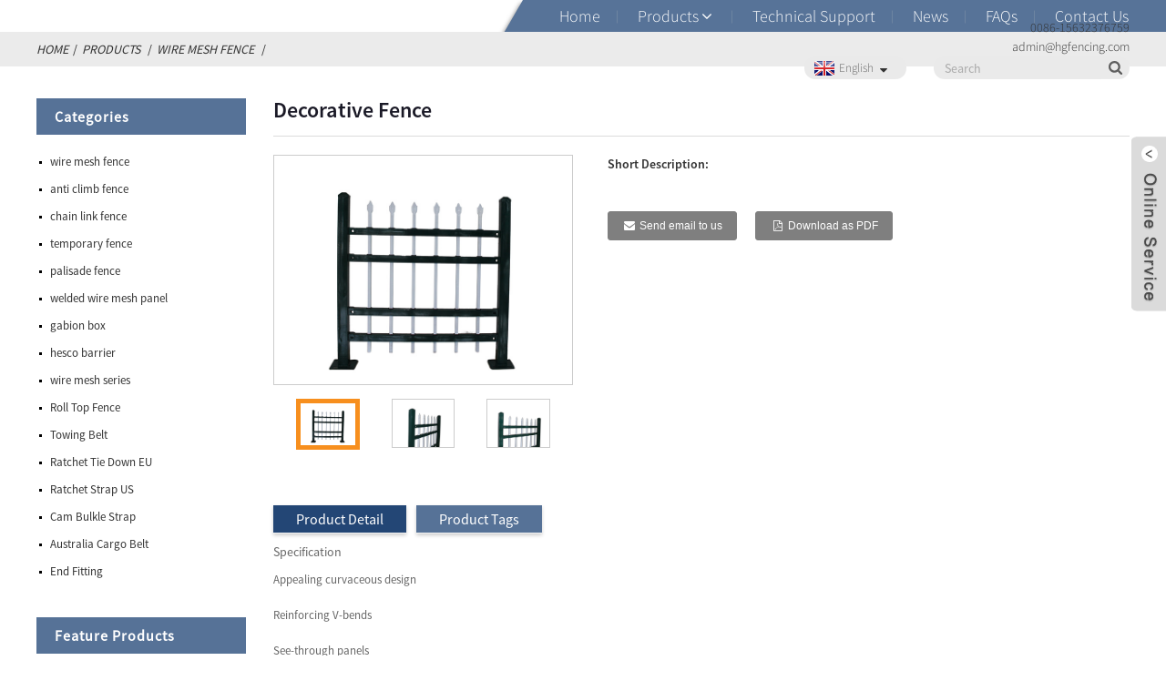

--- FILE ---
content_type: text/html; charset=UTF-8
request_url: https://www.hgfencing.com/decorative-fence.html
body_size: 10426
content:
<!DOCTYPE html>
<html dir="ltr" lang="en">
<head>
<title>China Decorative Fence manufacturers and suppliers | Hua Guang</title>
<meta http-equiv="Content-Type" content="text/html; charset=UTF-8" />
<meta name="viewport" content="width=device-width,initial-scale=1,minimum-scale=1,maximum-scale=1,user-scalable=no">
<link rel="apple-touch-icon-precomposed" href="">
<meta name="format-detection" content="telephone=no">
<meta name="apple-mobile-web-app-capable" content="yes">
<meta name="apple-mobile-web-app-status-bar-style" content="black">
<meta property="og:url" content="https://hgfencing.com:443/decorative-fence.html"/>
<meta property="og:title" content="Decorative Fence"/>
<meta property="og:description" content="Specification

Appealing curvaceous design
Reinforcing V-bends
See-through panels
Sleek panels without top rail and bulkiness
Versatile post and flange system
Brackets and hardware for all installation
&nbsp;
Min order: 100PCS
Payment terms: 30%TT as prepaid, then pay the balance at sight of copy..."/>
<meta property="og:type" content="product"/>
<meta property="og:image" content="https://www.hgfencing.com/uploads/59facd481a362.jpg"/>
<meta property="og:site_name" content="https://www.hgfencing.com/"/>
<link href="https://www.hgfencing.com/style/global/style.css" rel="stylesheet">
<link href="https://www.hgfencing.com/style/public/public.css" rel="stylesheet"> 
<link rel="shortcut icon" href="" />
<meta name="author" content="pat"/>
<meta name="description" itemprop="description" content="Specification Appealing curvaceous design Reinforcing V-bends See-through panels Sleek panels without top rail and bulkiness Versatile post and" />

<meta name="keywords" itemprop="keywords" content="chain link wire mesh fence,double wire mesh fence,galvanized steel wire mesh fence,galvanized welded wire mesh fence,garden wire mesh fence,green wire mesh fence,metal wire mesh fence,pvc coated wire mesh fence,steel wire mesh fence,steel wire mesh fence panel,temporary wire mesh fence,welded wire mesh fence,welded wire mesh fence panel,wire mesh fence,wire mesh fence for boundary wall,wire mesh fence panel,wire mesh fence panels,wire mesh fence thailand" />

</head>

<body>
<section class="container">
<header class=" web_head" >
    	<nav class="topbar">
        	<section class="layout">
                <div class="gm-sep head-contact">
        <div class="head-phone"><a href="tel:0086-15632376759"><span>
          0086-15632376759          </span></a></div>
        <div class="head-email"><a href="javascript:" class="add_email12"><span>
          admin@hgfencing.com          </span></a></div>
      </div>
                <section class="head-search">
                    <div class="head-search-form">
                       <form  action="https://www.hgfencing.com/index.php" method="get">
                    <input class="search-ipt" type="text" placeholder="Search" name="s" id="s" />
                    <input type="hidden" name="cat" value="490"/>
                    <input class="search-btn" type="submit" id="searchsubmit" value="" />
                  </form>
                    </div>
                    <span class="search-toggle"></span>
                </section>
       
                <ul class="top-quicks">
                    <li class="quick-item">
                    <div class="change-language ensemble">
  <div class="change-language-info">
    <div class="change-language-title medium-title">
       <div class="language-flag language-flag-en"><a href="https://www.hgfencing.com/"><b class="country-flag"></b><span>English</span> </a></div>
       <b class="language-icon"></b> 
    </div>
	<div class="change-language-cont sub-content">
        <div class="empty"></div>
    </div>
  </div>
</div>
<!--theme087-->                    </li>
                  
                </ul>
            </section>
        </nav>
        <nav class="nav-bar">
          <section class="nav-wrap">
          	<div class="logo">
             <a href="https://www.hgfencing.com/"></a>
                <span class="logo-desc"><em></em></span>
            </div>
             <ul class="nav">
        <li><a href="/">Home</a></li>
<li class="current-post-ancestor current-menu-ancestor"><a href="https://www.hgfencing.com/products/">Products</a>
<ul class="sub-menu">
	<li class="current-post-ancestor current-menu-parent"><a href="https://www.hgfencing.com/wire-mesh-fence/">Wire Mesh Fence</a>
	<ul class="sub-menu">
		<li><a href="https://www.hgfencing.com/peach-post-fence-3.html">Peach Post Fence</a></li>
		<li><a href="https://www.hgfencing.com/square-post-fence.html">Square Post Fence</a></li>
		<li><a href="https://www.hgfencing.com/h-post-fence.html">H Post Fence</a></li>
		<li><a href="https://www.hgfencing.com/protective-fence.html">Protective Fence</a></li>
		<li><a href="https://www.hgfencing.com/euro-fence.html">Euro Fence</a></li>
		<li><a href="https://www.hgfencing.com/top-roll-fence.html">Top Roll Fence</a></li>
	</ul>
</li>
	<li><a href="https://www.hgfencing.com/anti-climb-fence/">Anti Climb Fence</a>
	<ul class="sub-menu">
		<li><a href="https://www.hgfencing.com/clearvu-fence.html">Clearvu Fence</a></li>
		<li><a href="https://www.hgfencing.com/good-wholesale-vendors-china-high-security-fence-358-anti-climb-cutting-security-fence.html">358 Anti Climb Fence</a></li>
	</ul>
</li>
	<li><a href="https://www.hgfencing.com/chain-link-fence/">Chain Link Fence</a>
	<ul class="sub-menu">
		<li><a href="https://www.hgfencing.com/chain-link-fence.html">Galvanized Chain Link Fence</a></li>
		<li><a href="https://www.hgfencing.com/pvc-chain-link-fence.html">PVC Chain Link Fence</a></li>
	</ul>
</li>
	<li><a href="https://www.hgfencing.com/temporary-fence/">Temporary Fence</a>
	<ul class="sub-menu">
		<li><a href="https://www.hgfencing.com/australia-temporary-fence.html">Australia Temporary Fence</a></li>
		<li><a href="https://www.hgfencing.com/canada-temporary-fence.html">Canada Temporary Fence</a></li>
		<li><a href="https://www.hgfencing.com/crowd-barrier.html">Crowd Barrier</a></li>
		<li><a href="https://www.hgfencing.com/chain-link-temporary-fence.html">Chain Link Temporary Fence</a></li>
	</ul>
</li>
	<li class="current-menu-ancestor current-menu-parent"><a href="https://www.hgfencing.com/palisade-fence/">Palisade Fence</a>
	<ul class="sub-menu">
		<li><a href="https://www.hgfencing.com/expanded-metal-fence.html">Expanded Metal Fence</a></li>
		<li><a href="https://www.hgfencing.com/tower-fence.html">Tower Fence</a></li>
		<li><a href="https://www.hgfencing.com/palisade-fence.html">Picket Weld Fence</a></li>
		<li class="nav-current"><a href="https://www.hgfencing.com/decorative-fence.html">Decorative Fence</a></li>
	</ul>
</li>
	<li><a href="https://www.hgfencing.com/welded-wire-mesh-panel/">Welded Wire Mesh</a>
	<ul class="sub-menu">
		<li><a href="https://www.hgfencing.com/2021-china-factory-hot-sale-popular-welded-wire-mesh.html">Galvanized Welded Wire Mesh</a></li>
		<li><a href="https://www.hgfencing.com/china-manufacture-hot-sale-welded-wire-mesh.html">PVC Welded Wire Mesh</a></li>
	</ul>
</li>
	<li><a href="https://www.hgfencing.com/gabion-box/">Gabion Box</a>
	<ul class="sub-menu">
		<li><a href="https://www.hgfencing.com/welded-gabion-box.html">Galvanized Welded Gabion Box</a></li>
		<li><a href="https://www.hgfencing.com/hexagonal-gabion-box.html">Hexagonal Gabion Box</a></li>
	</ul>
</li>
	<li><a href="https://www.hgfencing.com/hesco-barrier/">Hesco Barrier</a>
	<ul class="sub-menu">
		<li><a href="https://www.hgfencing.com/hesco-barrier.html">Hesco Barrier</a></li>
	</ul>
</li>
	<li><a href="https://www.hgfencing.com/wire-mesh-series/">Wire Mesh Series</a>
	<ul class="sub-menu">
		<li><a href="https://www.hgfencing.com/window-screen.html">Window Screen</a></li>
		<li><a href="https://www.hgfencing.com/nail.html">Nail</a></li>
		<li><a href="https://www.hgfencing.com/hexagonal-wire-netting.html">Hexagonal Wire Netting</a></li>
		<li><a href="https://www.hgfencing.com/galvanized-iron-wire.html">Galvanized Iron Wire</a></li>
		<li><a href="https://www.hgfencing.com/concertina-wire.html">Concertina Wire</a></li>
		<li><a href="https://www.hgfencing.com/barbed-wire.html">Barbed Wire</a></li>
	</ul>
</li>
	<li><a href="https://www.hgfencing.com/towing-belt-products/">Towing Belt</a>
	<ul class="sub-menu">
		<li><a href="https://www.hgfencing.com/car-rope-towing-belt.html">Car Rope Towing Belt</a></li>
		<li><a href="https://www.hgfencing.com/towing-belt-with-eye-hook.html">Towing Belt With Eye Hook</a></li>
	</ul>
</li>
	<li><a href="https://www.hgfencing.com/ratchet-tie-down/">Ratchet Tie Down EU</a>
	<ul class="sub-menu">
		<li><a href="https://www.hgfencing.com/ratchet-tie-down-with-j-hook.html">Ratchet Tie Down With Double J Hook</a></li>
		<li><a href="https://www.hgfencing.com/ratchet-tie-down-with-single-j-hook.html">Ratchet Tie Down With Single J Hook</a></li>
		<li><a href="https://www.hgfencing.com/ratchet-tie-down-with-s-hook.html">Ratchet Tie Down With S Hook</a></li>
		<li><a href="https://www.hgfencing.com/ratchet-tie-down-without-hook.html">Ratchet Tie Down Without Hook</a></li>
	</ul>
</li>
	<li><a href="https://www.hgfencing.com/ratchet-strap-us/">Ratchet Strap US</a>
	<ul class="sub-menu">
		<li><a href="https://www.hgfencing.com/winch-strap-flat-hook.html">Lashing Strap with Flat Hook</a></li>
		<li><a href="https://www.hgfencing.com/ratchet-tie-down-with-flat-hook.html">Ratchet Strap With Flat Hook</a></li>
	</ul>
</li>
	<li><a href="https://www.hgfencing.com/cam-bulkle-strap/">Cam Bulkle Strap</a>
	<ul class="sub-menu">
		<li><a href="https://www.hgfencing.com/cam-buckle-strap-with-s-hook.html">Cam Buckle Strap with S Hook</a></li>
	</ul>
</li>
	<li><a href="https://www.hgfencing.com/australia-cargo-belt/">Australia Cargo Belt</a>
	<ul class="sub-menu">
		<li><a href="https://www.hgfencing.com/australia-cargo-belt-with-swan-hook.html">Australia Cargo Belt With Swan Hook</a></li>
	</ul>
</li>
	<li><a href="https://www.hgfencing.com/end-fitting/">End Fitting</a>
	<ul class="sub-menu">
		<li><a href="https://www.hgfencing.com/hook.html">Strap Hook</a></li>
		<li><a href="https://www.hgfencing.com/ratchet.html">Ratchet</a></li>
	</ul>
</li>
</ul>
</li>
<li><a href="https://www.hgfencing.com/technical-support/">Technical Support</a></li>
<li><a href="/news/">News</a></li>
<li><a href="https://www.hgfencing.com/faqs/">FAQs</a></li>
<li><a href="https://www.hgfencing.com/contact-us/">Contact Us</a></li>
      </ul>
          </section>
       </nav>
    </header>    	
 


		<nav class="path-bar">
              <ul class="path-nav">
             <li> <a itemprop="breadcrumb" href="https://www.hgfencing.com/">Home</a></li><li> <a itemprop="breadcrumb" href="https://www.hgfencing.com/products/" title="Products">Products</a> </li><li> <a itemprop="breadcrumb" href="https://www.hgfencing.com/wire-mesh-fence/" title="wire mesh fence">wire mesh fence</a> </li><li> </li>
              </ul>
        </nav>
    
        <div id="loading"></div> 
            <section class="page-layout">
            <section class="layout">
    			 <!-- aside begin -->
    	
<aside class="aside">
<section class="aside-wrap">

          <section class="side-widget">
             <div class="side-tit-bar">
                <h4 class="side-tit">Categories</h4>
             </div>
             <div class="side-cate side-hide">
                <ul class="side-cate-menu">
               <li class="current-post-ancestor current-menu-parent"><a href="https://www.hgfencing.com/wire-mesh-fence/">wire mesh fence</a></li>
<li><a href="https://www.hgfencing.com/anti-climb-fence/">anti climb fence</a></li>
<li><a href="https://www.hgfencing.com/chain-link-fence/">chain link fence</a></li>
<li><a href="https://www.hgfencing.com/temporary-fence/">temporary fence</a></li>
<li><a href="https://www.hgfencing.com/palisade-fence/">palisade fence</a></li>
<li><a href="https://www.hgfencing.com/welded-wire-mesh-panel/">welded wire mesh panel</a></li>
<li><a href="https://www.hgfencing.com/gabion-box/">gabion box</a></li>
<li><a href="https://www.hgfencing.com/hesco-barrier/">hesco barrier</a></li>
<li><a href="https://www.hgfencing.com/wire-mesh-series/">wire mesh series</a></li>
<li><a href="https://www.hgfencing.com/roll-top-fence/">Roll Top Fence</a></li>
<li><a href="https://www.hgfencing.com/towing-belt-products/">Towing Belt</a></li>
<li><a href="https://www.hgfencing.com/ratchet-tie-down/">Ratchet Tie Down EU</a></li>
<li><a href="https://www.hgfencing.com/ratchet-strap-us/">Ratchet Strap US</a></li>
<li><a href="https://www.hgfencing.com/cam-bulkle-strap/">Cam Bulkle Strap</a></li>
<li><a href="https://www.hgfencing.com/australia-cargo-belt/">Australia Cargo Belt</a></li>
<li><a href="https://www.hgfencing.com/end-fitting/">End Fitting</a></li>
                </ul>
             </div>
          </section>

		  <section class="side-widget">
             <div class="side-tit-bar">
                <h4 class="side-tit">Feature Products</h4>
             </div>
             <section class="products-scroll-list-wrap side-hide">
             	<a href="javascript:" class="products-scroll-btn-prev"><b></b></a>
                 <div class="products-scroll-list">
                    <ul>
                       <li>
                          <a href="https://www.hgfencing.com/ratchet-tie-down-with-j-hook.html"><img src="https://www.hgfencing.com/uploads/Ratchet-Tie-Down031-300x300.jpg" alt="Ratchet Tie Down With Double J Hook"></a>
                          <div class="pd-info">
                               <div class="pd-name"><a href="https://www.hgfencing.com/ratchet-tie-down-with-j-hook.html">Ratchet Tie Down With Double J Hook</a></div>
                          </div>
                       </li>
                       <li>
                          <a href="https://www.hgfencing.com/car-rope-towing-belt.html"><img src="https://www.hgfencing.com/uploads/Ratchet-Tie-Down111-300x300.jpg" alt="Car Rope Towing Belt"></a>
                          <div class="pd-info">
                               <div class="pd-name"><a href="https://www.hgfencing.com/car-rope-towing-belt.html">Car Rope Towing Belt</a></div>
                          </div>
                       </li>
                       <li>
                          <a href="https://www.hgfencing.com/towing-belt-with-eye-hook.html"><img src="https://www.hgfencing.com/uploads/Towing-Belt34-300x300.jpg" alt="Towing Belt With Eye Hook"></a>
                          <div class="pd-info">
                               <div class="pd-name"><a href="https://www.hgfencing.com/towing-belt-with-eye-hook.html">Towing Belt With Eye Hook</a></div>
                          </div>
                       </li>
                  
                    </ul>
                  </div>
                 <a href="javascript:" class="products-scroll-btn-next"><b></b></a> 
             </section> 
          </section>  
		  
<section class="aside-wrap">
	  </aside>           <!--// aisde end -->
           
           <!-- main begin -->
           <section class="main" >
           <section class="main-in">
           	<section class="detail-wrap">
      
              <!-- product info -->
              <section class="product-intro">
              	 <h1 class="product-title">Decorative Fence</h1>

<div class="product-view" >
<!-- Piliang S-->
<!-- Piliang E-->
<div class="product-image"><a class="cloud-zoom" id="zoom1" data-zoom="adjustX:0, adjustY:0" href="https://www.hgfencing.com/uploads/59facd481a362.jpg">
<img src="https://www.hgfencing.com/uploads/59facd481a362.jpg" itemprop="image" title="" alt="Decorative Fence Featured Image" style="width:100%" /></a>
</div>
            <div class="image-additional">
           	 <ul>    			
                    <li class="current"><a class="cloud-zoom-gallery item"  href="https://www.hgfencing.com/uploads/59facd481a362.jpg" data-zoom="useZoom:zoom1, smallImage:https://www.hgfencing.com/uploads/59facd481a362.jpg"><img src="https://www.hgfencing.com/uploads/59facd481a362.jpg" alt="Decorative Fence" /></a></li>
                    <li><a class="cloud-zoom-gallery item"  href="https://www.hgfencing.com/uploads/59facd4835118.jpg" data-zoom="useZoom:zoom1, smallImage:https://www.hgfencing.com/uploads/59facd4835118.jpg"><img src="https://www.hgfencing.com/uploads/59facd4835118.jpg" alt="Decorative Fence" /></a></li>
                    <li><a class="cloud-zoom-gallery item"  href="https://www.hgfencing.com/uploads/59facd4853967.jpg" data-zoom="useZoom:zoom1, smallImage:https://www.hgfencing.com/uploads/59facd4853967.jpg"><img src="https://www.hgfencing.com/uploads/59facd4853967.jpg" alt="Decorative Fence" /></a></li>
			 </ul>
            </div>
</div>
 
<section class="product-summary">
  <div class="product-meta">
 <h3>Short Description:</h3>
<p></p>
<br />
</div>
<div class="gm-sep product-btn-wrap">
    <a href="javascript:" onclick="showMsgPop();" class="email">Send email to us</a>
    <a href="/downloadpdf.php?id=1302" target="_blank" rel="external nofollow"   class="pdf">Download as PDF</a>
</div>

<div class="share-this"><div class="addthis_sharing_toolbox"></div><script type="text/javascript" src="//s7.addthis.com/js/300/addthis_widget.js#pubid=ra-542380e974172b9d" async="async"></script></div>
</section>
              </section>


              
<section class="tab-content-wrap product-detail">
                 <div class="tab-title-bar detail-tabs">
                    <h2 class="tab-title title current"><span>Product Detail</span></h2>
					

		
                  	<h2 class="tab-title title"><span>Product Tags</span></h2>

                 </div>
                 <section class="tab-panel-wrap">
                 <section class="tab-panel disabled entry">
                 	                 <section class="tab-panel-content">
				 
				

<div class="biaoti_bjq  quand ztikuicu f20 lvseqz1 ">Specification</div>
<div class="bianqiji1 hui3 f16 ztikui top36">
<p>Appealing curvaceous design</p>
<p>Reinforcing V-bends</p>
<p>See-through panels</p>
<p>Sleek panels without top rail and bulkiness</p>
<p>Versatile post and flange system</p>
<p>Brackets and hardware for all installation</p>
<p>&nbsp;</p>
<p>Min order: 100PCS</p>
<p>Payment terms: 30%TT as prepaid, then pay the balance at sight of copy of BL.</p>
<p>Supply ability: 400TON/MONTH</p>
<p>Delivery time: 30</p>
<p>Packages: Pallet</p>
</div>
<div class="biaoti_bjq  quand ztikuicu f20 lvseqz1 top54"><span class="dudrawing">Drawing </span></p>
<div class="clear"></div>
</div>
<div class="bianqiji2 hui3 f16 ztikui"></div>
<div class="biaoti_bjq  quand ztikuicu f20 lvseqz1 top54">Packing &amp; Delivery</p>
<div class="clear"></div>
</div>
<dl class="fix dl1 baguetteBoxOne2"></dl>
<div class="clear"></div>
<div class="biaoti_bjq  quand ztikuicu f20 lvseqz1 top54">Project</p>
<div class="clear"></div>
</div>
<dl class="fix dl1 baguetteBoxOne3"></dl>
<div class="clear"></div>
<!--<div id="downaspdf">
                    <a title="Download this Product as PDF" href="/downloadpdf.php?id=1302" rel="external nofollow"><span>Download as PDF</span></a>
                </div>--> 
<div class="clear"></div>

	




<hr>
<li><b>Previous:</b> <a href="https://www.hgfencing.com/ordinary-discount-decorative-border-fence-supply-oem-china-high-security-fence-358-anti-climb-cutting-security-fence-hua-guang.html" rel="prev">Ordinary Discount Decorative Border Fence - Supply OEM China High Security Fence 358 Anti Climb Cutting Security Fence &#8211; Hua Guang</a></li>
<li><b>Next:</b> <a href="https://www.hgfencing.com/expanded-metal-fence.html" rel="next">Expanded Metal Fence</a></li>
<hr>	
                 </section>
				 

                 </section>
				 
				 

				 
				 
                <section class="tab-panel disabled entry">
                	<section class="tab-panel-content">
<li><a href="https://www.hgfencing.com/chain-link-wire-mesh-fence/" rel="tag">Chain Link Wire Mesh Fence</a></li><li><a href="https://www.hgfencing.com/double-wire-mesh-fence/" rel="tag">Double Wire Mesh Fence</a></li><li><a href="https://www.hgfencing.com/galvanized-steel-wire-mesh-fence/" rel="tag">Galvanized Steel Wire Mesh Fence</a></li><li><a href="https://www.hgfencing.com/galvanized-welded-wire-mesh-fence/" rel="tag">Galvanized Welded Wire Mesh Fence</a></li><li><a href="https://www.hgfencing.com/garden-wire-mesh-fence/" rel="tag">Garden Wire Mesh Fence</a></li><li><a href="https://www.hgfencing.com/green-wire-mesh-fence/" rel="tag">Green Wire Mesh Fence</a></li><li><a href="https://www.hgfencing.com/metal-wire-mesh-fence/" rel="tag">Metal Wire Mesh Fence</a></li><li><a href="https://www.hgfencing.com/pvc-coated-wire-mesh-fence/" rel="tag">PVC COATED WIRE MESH FENCE</a></li><li><a href="https://www.hgfencing.com/steel-wire-mesh-fence/" rel="tag">Steel Wire Mesh Fence</a></li><li><a href="https://www.hgfencing.com/steel-wire-mesh-fence-panel/" rel="tag">Steel Wire Mesh Fence Panel</a></li><li><a href="https://www.hgfencing.com/temporary-wire-mesh-fence/" rel="tag">Temporary Wire Mesh Fence</a></li><li><a href="https://www.hgfencing.com/welded-wire-mesh-fence/" rel="tag">Welded Wire Mesh Fence</a></li><li><a href="https://www.hgfencing.com/welded-wire-mesh-fence-panel/" rel="tag">Welded Wire Mesh Fence Panel</a></li><li><a href="https://www.hgfencing.com/wire-mesh-fence-2/" rel="tag">Wire Mesh Fence</a></li><li><a href="https://www.hgfencing.com/wire-mesh-fence-for-boundary-wall/" rel="tag">Wire Mesh Fence For Boundary Wall</a></li><li><a href="https://www.hgfencing.com/wire-mesh-fence-panel/" rel="tag">Wire Mesh Fence Panel</a></li><li><a href="https://www.hgfencing.com/wire-mesh-fence-panels/" rel="tag">Wire Mesh Fence Panels</a></li><li><a href="https://www.hgfencing.com/wire-mesh-fence-thailand/" rel="tag">Wire Mesh Fence Thailand</a></li>                 	</section>
                 </section>
				 
 	 
				                 </section>
   </section>	             
			 
 
		  			  			  
<section id="send-email" class="inquiry-form-wrap ct-inquiry-form"><script type="text/javascript" src="//www.globalso.site/php/app.php?widget-init-inline.js"></script></section>
<section class="goods-may-like">
 
                 <div class="goods-tbar"><h2 class="title">Related Products</h2></div>
                 <section class="goods-items-wrap">
                 	<section class="goods-items">
	
	
	
		
	                      <div class="product-item">
	                        <div class="item-wrap">
          	                   <div class="pd-img">
							       <a href="https://www.hgfencing.com/china-factory-wire-mesh-fence.html" title="China factory wire mesh fence"><img src="https://www.hgfencing.com/uploads/S成品41-300x300.jpeg" alt="China factory wire mesh fence"></a>
                               </div>
                               <div class="pd-info">
            	                    <h3 class="pd-name"><a href="https://www.hgfencing.com/china-factory-wire-mesh-fence.html">China factory wire mesh fence</a></h3>
                               </div>
                            </div>
						 </div>  

	
		
	                      <div class="product-item">
	                        <div class="item-wrap">
          	                   <div class="pd-img">
							       <a href="https://www.hgfencing.com/manufacture-hot-sale-wire-mesh-fence-panel-more-popular-for-sale.html" title="manufacture hot sale wire mesh fence panel more popular for sale"><img src="https://www.hgfencing.com/uploads/H53f6a6dbb7054900b76ab3922740b438K2-300x300.jpg" alt="manufacture hot sale wire mesh fence panel more popular for sale"></a>
                               </div>
                               <div class="pd-info">
            	                    <h3 class="pd-name"><a href="https://www.hgfencing.com/manufacture-hot-sale-wire-mesh-fence-panel-more-popular-for-sale.html">manufacture hot sale wire mesh fence panel more...</a></h3>
                               </div>
                            </div>
						 </div>  

	
		
	                      <div class="product-item">
	                        <div class="item-wrap">
          	                   <div class="pd-img">
							       <a href="https://www.hgfencing.com/top-roll-fence.html" title="Top Roll Fence"><img src="https://www.hgfencing.com/uploads/5a3dd00e89857.jpg" alt="Top Roll Fence"></a>
                               </div>
                               <div class="pd-info">
            	                    <h3 class="pd-name"><a href="https://www.hgfencing.com/top-roll-fence.html">Top Roll Fence</a></h3>
                               </div>
                            </div>
						 </div>  

	
		
	                      <div class="product-item">
	                        <div class="item-wrap">
          	                   <div class="pd-img">
							       <a href="https://www.hgfencing.com/china-factory-hot-sale-more-popular-peach-shaped-fence.html" title="china factory hot sale more popular peach shaped fence"><img src="https://www.hgfencing.com/uploads/Hef990eeccfe04a478f6537b22d740b61D-300x300.jpg" alt="china factory hot sale more popular peach shaped fence"></a>
                               </div>
                               <div class="pd-info">
            	                    <h3 class="pd-name"><a href="https://www.hgfencing.com/china-factory-hot-sale-more-popular-peach-shaped-fence.html">china factory hot sale more popular peach shape...</a></h3>
                               </div>
                            </div>
						 </div>  

	
		
	                      <div class="product-item">
	                        <div class="item-wrap">
          	                   <div class="pd-img">
							       <a href="https://www.hgfencing.com/euro-fence.html" title="Euro Fence"><img src="https://www.hgfencing.com/uploads/5a3c752411a28.jpg" alt="Euro Fence"></a>
                               </div>
                               <div class="pd-info">
            	                    <h3 class="pd-name"><a href="https://www.hgfencing.com/euro-fence.html">Euro Fence</a></h3>
                               </div>
                            </div>
						 </div>  

	
		
	                      <div class="product-item">
	                        <div class="item-wrap">
          	                   <div class="pd-img">
							       <a href="https://www.hgfencing.com/china-factory-hot-sale-high-quality-low-price-wire-mesh-fence.html" title="China factory hot sale high quality low price wire mesh fence"><img src="https://www.hgfencing.com/uploads/9271e015ee8bf3442e971af941a6871-300x295.png" alt="China factory hot sale high quality low price wire mesh fence"></a>
                               </div>
                               <div class="pd-info">
            	                    <h3 class="pd-name"><a href="https://www.hgfencing.com/china-factory-hot-sale-high-quality-low-price-wire-mesh-fence.html">China factory hot sale high quality low price w...</a></h3>
                               </div>
                            </div>
						 </div>  

		

       </section>
         </section>   
              </section>   
           </section>  
           </section>
           <!--// main end -->
           <div class="clear"></div>
           </section>
           </section>
           </section>

<footer class="foot-layer">
        <div class="floor-hd">
            <a class="floor-quick-btn" href="javascript:"></a>
        </div>
        <div class="gd-layer foot-items">
            <div class="layout">
            <div class="gd-row">
                <section class="foot-item foot-item-contact">
                    <h2 class="foot-tit">Contact us</h2>
                    <div class="foot-cont">
                        <ul class="foot-contact-list">
                           <li class="foot-addr"><span class="item-label">Address:</span><span class="item-txt">No.85 Tabei Road,Yuhua District, Shijiazhuang City,Hebei Province,China</span></li>                            <li class="foot-email"><span class="item-label">E-mail:</span><span class="item-txt"><a href="javascript:" class="add_email12">admin@hgfencing.com</a></span></li>                            <li class="foot-phone"><span class="item-label">Phone:</span><span class="item-txt">0086-15632376759</span></li>                              
 <li class="foot-whatsapp"><span class="item-label">whatsapp/wechat:</span><span class="item-txt">0086-15632376759</span></li>  
                        </ul>
                    </div>
                    <ul class="social-list">
                    <li><a target="_blank" href=""><img src="https://www.hgfencing.com/uploads/69fb1f7b.png" alt="so01"></a></li>
<li><a target="_blank" href=""><img src="https://www.hgfencing.com/uploads/2c8310c2.png" alt="so02"></a></li>
<li><a target="_blank" href=""><img src="https://www.hgfencing.com/uploads/cf1976a5.png" alt="so03"></a></li>
<li><a target="_blank" href=""><img src="https://www.hgfencing.com/uploads/e8178ea0.png" alt="so04"></a></li>
                </ul>
                </section>
                <section class="foot-item foot-item-inquiry">
                    <h2 class="foot-tit">Inquiry For Pricelist</h2>
                    <div class="foot-cont">
                        <p>For inquiries about our products or pricelist, please leave your email to us and we will be in touch within 24 hours.</p>
                       <div class="subscribe-form"><a class="email inquiryfoot" href="javascript:" onclick="showMsgPop();">Inquiry For Pricelist</a></div>
                    </div>
                </section>
                <section class="foot-item foot-item-news">
                    <h2 class="foot-tit">Latest News</h2>
                    <div class="foot-cont">
                        <div class="foot-news-slides">

                                                        <div class="news-item">
                                                             <div class="item-info">
                                    <h4 class="item-tit"><a href="https://www.hgfencing.com/news/your-garden-is-freezing-what-do-you-do-now-texas-am-experts-answer-your-questions">Your garden is freezing, what do you do n...</a></h4>
                                    <div class="item-desc">Before freezing, gardenias grow in the Bel Air garden. The recent winter snow and freezing temperatures may mean that gardenia bushes will not bloom this year.
The fig ivy, or climbing fig, is a beautiful vine plant. ... </div>
                                </div>
                            </div>
                                                     <div class="news-item">
                                                             <div class="item-info">
                                    <h4 class="item-tit"><a href="https://www.hgfencing.com/news/manufacture-peach-shaped-fence-show">manufacture peach shaped fence show</a></h4>
                                    <div class="item-desc">
&nbsp;
Peach-shaped fencing is a new product popular in many developed countries, including the U.S.A, Japan and South Korea and in large cities of China. It is beautiful, suitable for any hypsography, and convenient... </div>
                                </div>
                            </div>
                                                     <div class="news-item">
                                                             <div class="item-info">
                                    <h4 class="item-tit"><a href="https://www.hgfencing.com/news/2020latest-design-china-triangular-garden-bending-3d-fence-welded-wire-mesh-panels-2">2020Latest Design China Triangular Garden...</a></h4>
                                    <div class="item-desc">Five years ago, Eddie Murphy, President of SpaceGuard Products, hinted at some upcoming changes and growth.
Last year, the factory at 711 S. Commerce Drive on the far east side of Seymour completed an expansion of 29,... </div>
                                </div>
                            </div>
                                                     <div class="news-item">
                                                             <div class="item-info">
                                    <h4 class="item-tit"><a href="https://www.hgfencing.com/news/welded-wire-mesh-fence-packing-2">welded wire mesh fence packing</a></h4>
                                    <div class="item-desc">&nbsp;
We are professionally engaged in production of series of welded mesh panel, including stainless steel wire mesh panel, black welded mesh panel, galvanized iron mesh panel, powder spraying mesh panel, PVC coated... </div>
                                </div>
                            </div>
                                                     <div class="news-item">
                                                             <div class="item-info">
                                    <h4 class="item-tit"><a href="https://www.hgfencing.com/news/factory-price-china-38-1%e2%80%b2-aperture-welded-wire-mesh-roll-panel">Factory Price China 3/8&#8243; 1′ Apertur...</a></h4>
                                    <div class="item-desc">Sculpture wire mesh is a flexible and easy-to-use material, which is very suitable for quickly creating lightweight and strong sculpture forms. It adds strength to plaster, clay, plasticine, paper plastic and paper sc... </div>
                                </div>
                            </div>
                                                 </div>
                    </div>
                </section>
            </div>
            </div>
        </div>
        
        <section class="footer">
            <div class="layout">
                <ul class="foot-info">
                  <li><a></a></li>
<li><a href="https://www.hgfencing.com/contact-us/">Contact Us</a></li>
                </ul>
                <div class="copyright" style="width: 65%;float: left;">© Copyright - 2010-2021 : All Rights Reserved.    <a href="/guide/">Tips</a>, <a href="/featured/">Hot Products</a>, <a href="/sitemap.xml">Sitemap</a>
<a href='https://www.hgfencing.com/welded-wire-mesh/' title='Welded Wire Mesh'>Welded Wire Mesh</a>, 
<a href='https://www.hgfencing.com/chain-link-wire-mesh/' title='Chain Link Wire Mesh'>Chain Link Wire Mesh</a>, 
<a href='https://www.hgfencing.com/steel-wire-mesh/' title='Steel Wire Mesh'>Steel Wire Mesh</a>, 
<a href='https://www.hgfencing.com/euro-fence/' title='Euro-Fence'>Euro-Fence</a>, 
<a href='https://www.hgfencing.com/galvanized-fence/' title='Galvanized Fence'>Galvanized Fence</a>, 
<a href='https://www.hgfencing.com/wire-mesh-fence-panels/' title='Wire Mesh Fence Panels'>Wire Mesh Fence Panels</a>, </div>
                 
                
            </div>
        </section>
    </footer>


<div class="foot-gotop"></div>
                         
<aside class="scrollsidebar" id="scrollsidebar"> 
  <section class="side_content">
    <div class="side_list">
    	<header class="hd"><img src="https://www.hgfencing.com/admin/custom_service/title_pic.png" alt="Online Inuiry"/></header>
        <div class="cont">
		<li><a class="email" href="javascript:" onclick="showMsgPop();">Send Email</a></li>
		<li><a target="_blank" class="skype" href="skype:008615632376759 ?chat">Wendy Li</a></li>
                <li> <span style="margin-left:7%"><img src="https://www.hgfencing.com/uploads/whatsapp.png"></span><a style="margin-top: -29%" target="_blank" class="whatsapp" href="https://api.whatsapp.com/send?phone=8615632376759">Wendy Li</a></li>
                 
	     </div>
		 
      <div class="t-code"><a href=""><img width="120px" src="https://www.hgfencing.com/uploads/549b3370.jpg" alt=""></a><br/><center>WeChat</center></div>      
        <div class="side_title"><a  class="close_btn"><span>x</span></a></div>
    </div>
  </section>
  <div class="show_btn"></div>
</aside>            
<section class="inquiry-pop-bd">
           <section class="inquiry-pop">
                <i class="ico-close-pop" onClick="hideMsgPop();"></i>
 <script type="text/javascript" src="//www.globalso.site/form.js"></script>
           </section>
</section>
<script type="text/javascript" src="https://www.hgfencing.com/style/global/js/jquery.min.js"></script>
<script type="text/javascript" src="https://www.hgfencing.com/style/global/js/common.js"></script><!--[if lt IE 9]><script src="https://www.hgfencing.com/style/global/js/html5.js"></script><![endif]-->
</section>

<link rel="stylesheet" href="//cdn.goodao.net/style/css/globalso.css"/><link rel="stylesheet" href="//cdn.goodao.net/style/css/translator-dropdown-m.css" /><script type="text/javascript" src="https://www.hgfencing.com/globalso.js"></script><ul class="prisna-wp-translate-seo" id="prisna-translator-seo"><li class="language-flag language-flag-en"><a href="https://www.hgfencing.com/decorative-fence.html" title="English"><b class="country-flag"></b><span>English</span></a></li><li class="language-flag language-flag-fr"><a href="https://www.hgfencing.com/fr/decorative-fence.html" title="French"><b class="country-flag"></b><span>French</span></a></li><li class="language-flag language-flag-de"><a href="https://www.hgfencing.com/de/decorative-fence.html" title="German"><b class="country-flag"></b><span>German</span></a></li><li class="language-flag language-flag-pt"><a href="https://www.hgfencing.com/pt/decorative-fence.html" title="Portuguese"><b class="country-flag"></b><span>Portuguese</span></a></li><li class="language-flag language-flag-es"><a href="https://www.hgfencing.com/es/decorative-fence.html" title="Spanish"><b class="country-flag"></b><span>Spanish</span></a></li><li class="language-flag language-flag-ru"><a href="https://www.hgfencing.com/ru/decorative-fence.html" title="Russian"><b class="country-flag"></b><span>Russian</span></a></li><li class="language-flag language-flag-ja"><a href="https://www.hgfencing.com/ja/decorative-fence.html" title="Japanese"><b class="country-flag"></b><span>Japanese</span></a></li><li class="language-flag language-flag-ko"><a href="https://www.hgfencing.com/ko/decorative-fence.html" title="Korean"><b class="country-flag"></b><span>Korean</span></a></li><li class="language-flag language-flag-ar"><a href="https://www.hgfencing.com/ar/decorative-fence.html" title="Arabic"><b class="country-flag"></b><span>Arabic</span></a></li><li class="language-flag language-flag-ga"><a href="https://www.hgfencing.com/ga/decorative-fence.html" title="Irish"><b class="country-flag"></b><span>Irish</span></a></li><li class="language-flag language-flag-el"><a href="https://www.hgfencing.com/el/decorative-fence.html" title="Greek"><b class="country-flag"></b><span>Greek</span></a></li><li class="language-flag language-flag-tr"><a href="https://www.hgfencing.com/tr/decorative-fence.html" title="Turkish"><b class="country-flag"></b><span>Turkish</span></a></li><li class="language-flag language-flag-it"><a href="https://www.hgfencing.com/it/decorative-fence.html" title="Italian"><b class="country-flag"></b><span>Italian</span></a></li><li class="language-flag language-flag-da"><a href="https://www.hgfencing.com/da/decorative-fence.html" title="Danish"><b class="country-flag"></b><span>Danish</span></a></li><li class="language-flag language-flag-ro"><a href="https://www.hgfencing.com/ro/decorative-fence.html" title="Romanian"><b class="country-flag"></b><span>Romanian</span></a></li><li class="language-flag language-flag-id"><a href="https://www.hgfencing.com/id/decorative-fence.html" title="Indonesian"><b class="country-flag"></b><span>Indonesian</span></a></li><li class="language-flag language-flag-cs"><a href="https://www.hgfencing.com/cs/decorative-fence.html" title="Czech"><b class="country-flag"></b><span>Czech</span></a></li><li class="language-flag language-flag-af"><a href="https://www.hgfencing.com/af/decorative-fence.html" title="Afrikaans"><b class="country-flag"></b><span>Afrikaans</span></a></li><li class="language-flag language-flag-sv"><a href="https://www.hgfencing.com/sv/decorative-fence.html" title="Swedish"><b class="country-flag"></b><span>Swedish</span></a></li><li class="language-flag language-flag-pl"><a href="https://www.hgfencing.com/pl/decorative-fence.html" title="Polish"><b class="country-flag"></b><span>Polish</span></a></li><li class="language-flag language-flag-eu"><a href="https://www.hgfencing.com/eu/decorative-fence.html" title="Basque"><b class="country-flag"></b><span>Basque</span></a></li><li class="language-flag language-flag-ca"><a href="https://www.hgfencing.com/ca/decorative-fence.html" title="Catalan"><b class="country-flag"></b><span>Catalan</span></a></li><li class="language-flag language-flag-eo"><a href="https://www.hgfencing.com/eo/decorative-fence.html" title="Esperanto"><b class="country-flag"></b><span>Esperanto</span></a></li><li class="language-flag language-flag-hi"><a href="https://www.hgfencing.com/hi/decorative-fence.html" title="Hindi"><b class="country-flag"></b><span>Hindi</span></a></li><li class="language-flag language-flag-lo"><a href="https://www.hgfencing.com/lo/decorative-fence.html" title="Lao"><b class="country-flag"></b><span>Lao</span></a></li><li class="language-flag language-flag-sq"><a href="https://www.hgfencing.com/sq/decorative-fence.html" title="Albanian"><b class="country-flag"></b><span>Albanian</span></a></li><li class="language-flag language-flag-am"><a href="https://www.hgfencing.com/am/decorative-fence.html" title="Amharic"><b class="country-flag"></b><span>Amharic</span></a></li><li class="language-flag language-flag-hy"><a href="https://www.hgfencing.com/hy/decorative-fence.html" title="Armenian"><b class="country-flag"></b><span>Armenian</span></a></li><li class="language-flag language-flag-az"><a href="https://www.hgfencing.com/az/decorative-fence.html" title="Azerbaijani"><b class="country-flag"></b><span>Azerbaijani</span></a></li><li class="language-flag language-flag-be"><a href="https://www.hgfencing.com/be/decorative-fence.html" title="Belarusian"><b class="country-flag"></b><span>Belarusian</span></a></li><li class="language-flag language-flag-bn"><a href="https://www.hgfencing.com/bn/decorative-fence.html" title="Bengali"><b class="country-flag"></b><span>Bengali</span></a></li><li class="language-flag language-flag-bs"><a href="https://www.hgfencing.com/bs/decorative-fence.html" title="Bosnian"><b class="country-flag"></b><span>Bosnian</span></a></li><li class="language-flag language-flag-bg"><a href="https://www.hgfencing.com/bg/decorative-fence.html" title="Bulgarian"><b class="country-flag"></b><span>Bulgarian</span></a></li><li class="language-flag language-flag-ceb"><a href="https://www.hgfencing.com/ceb/decorative-fence.html" title="Cebuano"><b class="country-flag"></b><span>Cebuano</span></a></li><li class="language-flag language-flag-ny"><a href="https://www.hgfencing.com/ny/decorative-fence.html" title="Chichewa"><b class="country-flag"></b><span>Chichewa</span></a></li><li class="language-flag language-flag-co"><a href="https://www.hgfencing.com/co/decorative-fence.html" title="Corsican"><b class="country-flag"></b><span>Corsican</span></a></li><li class="language-flag language-flag-hr"><a href="https://www.hgfencing.com/hr/decorative-fence.html" title="Croatian"><b class="country-flag"></b><span>Croatian</span></a></li><li class="language-flag language-flag-nl"><a href="https://www.hgfencing.com/nl/decorative-fence.html" title="Dutch"><b class="country-flag"></b><span>Dutch</span></a></li><li class="language-flag language-flag-et"><a href="https://www.hgfencing.com/et/decorative-fence.html" title="Estonian"><b class="country-flag"></b><span>Estonian</span></a></li><li class="language-flag language-flag-tl"><a href="https://www.hgfencing.com/tl/decorative-fence.html" title="Filipino"><b class="country-flag"></b><span>Filipino</span></a></li><li class="language-flag language-flag-fi"><a href="https://www.hgfencing.com/fi/decorative-fence.html" title="Finnish"><b class="country-flag"></b><span>Finnish</span></a></li><li class="language-flag language-flag-fy"><a href="https://www.hgfencing.com/fy/decorative-fence.html" title="Frisian"><b class="country-flag"></b><span>Frisian</span></a></li><li class="language-flag language-flag-gl"><a href="https://www.hgfencing.com/gl/decorative-fence.html" title="Galician"><b class="country-flag"></b><span>Galician</span></a></li><li class="language-flag language-flag-ka"><a href="https://www.hgfencing.com/ka/decorative-fence.html" title="Georgian"><b class="country-flag"></b><span>Georgian</span></a></li><li class="language-flag language-flag-gu"><a href="https://www.hgfencing.com/gu/decorative-fence.html" title="Gujarati"><b class="country-flag"></b><span>Gujarati</span></a></li><li class="language-flag language-flag-ht"><a href="https://www.hgfencing.com/ht/decorative-fence.html" title="Haitian"><b class="country-flag"></b><span>Haitian</span></a></li><li class="language-flag language-flag-ha"><a href="https://www.hgfencing.com/ha/decorative-fence.html" title="Hausa"><b class="country-flag"></b><span>Hausa</span></a></li><li class="language-flag language-flag-haw"><a href="https://www.hgfencing.com/haw/decorative-fence.html" title="Hawaiian"><b class="country-flag"></b><span>Hawaiian</span></a></li><li class="language-flag language-flag-iw"><a href="https://www.hgfencing.com/iw/decorative-fence.html" title="Hebrew"><b class="country-flag"></b><span>Hebrew</span></a></li><li class="language-flag language-flag-hmn"><a href="https://www.hgfencing.com/hmn/decorative-fence.html" title="Hmong"><b class="country-flag"></b><span>Hmong</span></a></li><li class="language-flag language-flag-hu"><a href="https://www.hgfencing.com/hu/decorative-fence.html" title="Hungarian"><b class="country-flag"></b><span>Hungarian</span></a></li><li class="language-flag language-flag-is"><a href="https://www.hgfencing.com/is/decorative-fence.html" title="Icelandic"><b class="country-flag"></b><span>Icelandic</span></a></li><li class="language-flag language-flag-ig"><a href="https://www.hgfencing.com/ig/decorative-fence.html" title="Igbo"><b class="country-flag"></b><span>Igbo</span></a></li><li class="language-flag language-flag-jw"><a href="https://www.hgfencing.com/jw/decorative-fence.html" title="Javanese"><b class="country-flag"></b><span>Javanese</span></a></li><li class="language-flag language-flag-kn"><a href="https://www.hgfencing.com/kn/decorative-fence.html" title="Kannada"><b class="country-flag"></b><span>Kannada</span></a></li><li class="language-flag language-flag-kk"><a href="https://www.hgfencing.com/kk/decorative-fence.html" title="Kazakh"><b class="country-flag"></b><span>Kazakh</span></a></li><li class="language-flag language-flag-km"><a href="https://www.hgfencing.com/km/decorative-fence.html" title="Khmer"><b class="country-flag"></b><span>Khmer</span></a></li><li class="language-flag language-flag-ku"><a href="https://www.hgfencing.com/ku/decorative-fence.html" title="Kurdish"><b class="country-flag"></b><span>Kurdish</span></a></li><li class="language-flag language-flag-ky"><a href="https://www.hgfencing.com/ky/decorative-fence.html" title="Kyrgyz"><b class="country-flag"></b><span>Kyrgyz</span></a></li><li class="language-flag language-flag-la"><a href="https://www.hgfencing.com/la/decorative-fence.html" title="Latin"><b class="country-flag"></b><span>Latin</span></a></li><li class="language-flag language-flag-lv"><a href="https://www.hgfencing.com/lv/decorative-fence.html" title="Latvian"><b class="country-flag"></b><span>Latvian</span></a></li><li class="language-flag language-flag-lt"><a href="https://www.hgfencing.com/lt/decorative-fence.html" title="Lithuanian"><b class="country-flag"></b><span>Lithuanian</span></a></li><li class="language-flag language-flag-lb"><a href="https://www.hgfencing.com/lb/decorative-fence.html" title="Luxembou.."><b class="country-flag"></b><span>Luxembou..</span></a></li><li class="language-flag language-flag-mk"><a href="https://www.hgfencing.com/mk/decorative-fence.html" title="Macedonian"><b class="country-flag"></b><span>Macedonian</span></a></li><li class="language-flag language-flag-mg"><a href="https://www.hgfencing.com/mg/decorative-fence.html" title="Malagasy"><b class="country-flag"></b><span>Malagasy</span></a></li><li class="language-flag language-flag-ms"><a href="https://www.hgfencing.com/ms/decorative-fence.html" title="Malay"><b class="country-flag"></b><span>Malay</span></a></li><li class="language-flag language-flag-ml"><a href="https://www.hgfencing.com/ml/decorative-fence.html" title="Malayalam"><b class="country-flag"></b><span>Malayalam</span></a></li><li class="language-flag language-flag-mt"><a href="https://www.hgfencing.com/mt/decorative-fence.html" title="Maltese"><b class="country-flag"></b><span>Maltese</span></a></li><li class="language-flag language-flag-mi"><a href="https://www.hgfencing.com/mi/decorative-fence.html" title="Maori"><b class="country-flag"></b><span>Maori</span></a></li><li class="language-flag language-flag-mr"><a href="https://www.hgfencing.com/mr/decorative-fence.html" title="Marathi"><b class="country-flag"></b><span>Marathi</span></a></li><li class="language-flag language-flag-mn"><a href="https://www.hgfencing.com/mn/decorative-fence.html" title="Mongolian"><b class="country-flag"></b><span>Mongolian</span></a></li><li class="language-flag language-flag-my"><a href="https://www.hgfencing.com/my/decorative-fence.html" title="Burmese"><b class="country-flag"></b><span>Burmese</span></a></li><li class="language-flag language-flag-ne"><a href="https://www.hgfencing.com/ne/decorative-fence.html" title="Nepali"><b class="country-flag"></b><span>Nepali</span></a></li><li class="language-flag language-flag-no"><a href="https://www.hgfencing.com/no/decorative-fence.html" title="Norwegian"><b class="country-flag"></b><span>Norwegian</span></a></li><li class="language-flag language-flag-ps"><a href="https://www.hgfencing.com/ps/decorative-fence.html" title="Pashto"><b class="country-flag"></b><span>Pashto</span></a></li><li class="language-flag language-flag-fa"><a href="https://www.hgfencing.com/fa/decorative-fence.html" title="Persian"><b class="country-flag"></b><span>Persian</span></a></li><li class="language-flag language-flag-pa"><a href="https://www.hgfencing.com/pa/decorative-fence.html" title="Punjabi"><b class="country-flag"></b><span>Punjabi</span></a></li><li class="language-flag language-flag-sr"><a href="https://www.hgfencing.com/sr/decorative-fence.html" title="Serbian"><b class="country-flag"></b><span>Serbian</span></a></li><li class="language-flag language-flag-st"><a href="https://www.hgfencing.com/st/decorative-fence.html" title="Sesotho"><b class="country-flag"></b><span>Sesotho</span></a></li><li class="language-flag language-flag-si"><a href="https://www.hgfencing.com/si/decorative-fence.html" title="Sinhala"><b class="country-flag"></b><span>Sinhala</span></a></li><li class="language-flag language-flag-sk"><a href="https://www.hgfencing.com/sk/decorative-fence.html" title="Slovak"><b class="country-flag"></b><span>Slovak</span></a></li><li class="language-flag language-flag-sl"><a href="https://www.hgfencing.com/sl/decorative-fence.html" title="Slovenian"><b class="country-flag"></b><span>Slovenian</span></a></li><li class="language-flag language-flag-so"><a href="https://www.hgfencing.com/so/decorative-fence.html" title="Somali"><b class="country-flag"></b><span>Somali</span></a></li><li class="language-flag language-flag-sm"><a href="https://www.hgfencing.com/sm/decorative-fence.html" title="Samoan"><b class="country-flag"></b><span>Samoan</span></a></li><li class="language-flag language-flag-gd"><a href="https://www.hgfencing.com/gd/decorative-fence.html" title="Scots Gaelic"><b class="country-flag"></b><span>Scots Gaelic</span></a></li><li class="language-flag language-flag-sn"><a href="https://www.hgfencing.com/sn/decorative-fence.html" title="Shona"><b class="country-flag"></b><span>Shona</span></a></li><li class="language-flag language-flag-sd"><a href="https://www.hgfencing.com/sd/decorative-fence.html" title="Sindhi"><b class="country-flag"></b><span>Sindhi</span></a></li><li class="language-flag language-flag-su"><a href="https://www.hgfencing.com/su/decorative-fence.html" title="Sundanese"><b class="country-flag"></b><span>Sundanese</span></a></li><li class="language-flag language-flag-sw"><a href="https://www.hgfencing.com/sw/decorative-fence.html" title="Swahili"><b class="country-flag"></b><span>Swahili</span></a></li><li class="language-flag language-flag-tg"><a href="https://www.hgfencing.com/tg/decorative-fence.html" title="Tajik"><b class="country-flag"></b><span>Tajik</span></a></li><li class="language-flag language-flag-ta"><a href="https://www.hgfencing.com/ta/decorative-fence.html" title="Tamil"><b class="country-flag"></b><span>Tamil</span></a></li><li class="language-flag language-flag-te"><a href="https://www.hgfencing.com/te/decorative-fence.html" title="Telugu"><b class="country-flag"></b><span>Telugu</span></a></li><li class="language-flag language-flag-th"><a href="https://www.hgfencing.com/th/decorative-fence.html" title="Thai"><b class="country-flag"></b><span>Thai</span></a></li><li class="language-flag language-flag-uk"><a href="https://www.hgfencing.com/uk/decorative-fence.html" title="Ukrainian"><b class="country-flag"></b><span>Ukrainian</span></a></li><li class="language-flag language-flag-ur"><a href="https://www.hgfencing.com/ur/decorative-fence.html" title="Urdu"><b class="country-flag"></b><span>Urdu</span></a></li><li class="language-flag language-flag-uz"><a href="https://www.hgfencing.com/uz/decorative-fence.html" title="Uzbek"><b class="country-flag"></b><span>Uzbek</span></a></li><li class="language-flag language-flag-vi"><a href="https://www.hgfencing.com/vi/decorative-fence.html" title="Vietnamese"><b class="country-flag"></b><span>Vietnamese</span></a></li><li class="language-flag language-flag-cy"><a href="https://www.hgfencing.com/cy/decorative-fence.html" title="Welsh"><b class="country-flag"></b><span>Welsh</span></a></li><li class="language-flag language-flag-xh"><a href="https://www.hgfencing.com/xh/decorative-fence.html" title="Xhosa"><b class="country-flag"></b><span>Xhosa</span></a></li><li class="language-flag language-flag-yi"><a href="https://www.hgfencing.com/yi/decorative-fence.html" title="Yiddish"><b class="country-flag"></b><span>Yiddish</span></a></li><li class="language-flag language-flag-yo"><a href="https://www.hgfencing.com/yo/decorative-fence.html" title="Yoruba"><b class="country-flag"></b><span>Yoruba</span></a></li><li class="language-flag language-flag-zu"><a href="https://www.hgfencing.com/zu/decorative-fence.html" title="Zulu"><b class="country-flag"></b><span>Zulu</span></a></li></ul></body>
</html><!-- Globalso Cache file was created in 0.21001696586609 seconds, on 16-09-25 21:20:50 --><!-- via php -->

--- FILE ---
content_type: text/css
request_url: https://www.hgfencing.com/style/global/style.css
body_size: 53557
content:
@charset "utf-8";
body, html, h1, h2, h3, h4, h5, h6, p, ul, ol, li, dl, dt, dd, th, td, form, object, iframe, blockquote, pre, a, abbr, address, code, img, fieldset, form, label, figure {
	margin: 0;
	padding: 0;
}
body, html, input, button, textarea {
	color: #000;
	font-family: 'SourceSansProRegular', Arial, Tahoma, Verdana, Helvetica, sans-serif;
	font-size: 14px;
}
article, aside, figcaption, figure, footer, header, nav, section {
	display: block;
}
body {
	background: #fff;
}
h1 {
	font-size: 20px;
	font-weight: normal;
}
h2 {
	font-size: 18px;
	font-weight: normal;
}
h3, h4, h5 {
	font-size: 16px;
	font-weight: normal;
}
img {
	border: none;
	vertical-align: middle;
}
li {
	list-style: none;
}
i, em {
	font-style: normal;
}
a {
	color: #000;
	text-decoration: none;
}
a:focus {
	outline: none;
}
a:hover {
	color: #282f89;
	text-decoration: none;
}
input[type="text"]:focus {
	outline: none;
}
input[type="button"], input[type="reset"], input[type="submit"] {
	cursor: pointer;
}
input[type="reset"]::-moz-focus-inner, input[type="button"]::-moz-focus-inner, input[type="submit"]::-moz-focus-inner, input[type="file"] > input[type="button"]::-moz-focus-inner {
border:none;
padding:0;
}
hr {
	height: 1px;
	border: none;
	border-top: 1px dashed #c1c1c1;
	margin: 15px 0 15px 0;
}
a:active, select, input, textarea {
	-webkit-tap-highlight-color: rgba(0,0,0,0);
	-webkit-tap-highlight-color: transparent;
	outline: 0!important;
}
* {
	outline: 0;
}
.owl-carousel {
	position: relative;
	width: 100%;
}
.owl-carousel .owl-item {
	float: left;
	min-height: 1px;
	position: relative;
	overflow: hidden;
}
.owl-carousel .owl-stage-outer {
	overflow: hidden;
	position: relative;
}
.owl-carousel .owl-controls {
	height: 0;
	overflow: visible;
}
.owl-stage {
	position: relative;
}
.owl-loaded .slide-item {
	display: block;
}
.owl-dots .owl-dot, .owl-prev, .owl-next {
	cursor: pointer;
}
/* clear floating */
.clearfix:after, .layout:after, .topbar:after, .product-intro:after, .product-shop dl:after, .color-list:after, #respond:after, .goods-related .related-list ul:after, .head-wrapper:after, .blog-widget .foot-blog-item:after, .products-scroll-list li:after, .blog-list .blog-item:after, .index-discover ul li:after, .exhibition-tit-bar:after, .detail-tabs:after, .index-video-news .layout:after, .index-news .index-news-cont .index-new-list:after, .index-newsletter-testimonial .layout:after, .index-about:after, .news-slides .news-item:after, .page-bar:after, .second-product-item .item-wrap:after, .company-data-wrap:after, .gm-sep:after, .owl-stage:after, .certificate-list ul:after, .video-list ul:after {
	content: "";
	display: block;
	clear: both;
	visibility: hidden;
	height: 0;
}
.clearfix, .layout, .topbar, .product-intro, .product-shop dl, .color-list, #respond, .goods-related .related-list ul, .head-wrapper, .blog-widget .foot-blog-item, .products-scroll-list li, .blog-list .blog-item, .index-discover ul li, .exhibition-tit-bar, .detail-tabs, .index-video-news .layout, .index-news .index-news-cont .index-new-list, .index-newsletter-testimonial .layout, .index-about, .news-slides .news-item, .page-bar, .second-product-item .item-wrap, .company-data-wrap, .gm-sep, .owl-stage, .certificate-list ul, .video-list ul {
*zoom:1;
}
.clear {
	clear: both;
}
/* layout */
.z9999 {
	z-index: 9999!important;
}
.layout, .nav-bar .nav-wrap, .path-bar .path-nav {
	max-width: 1200px;
*width: 1200px;
	margin: 0 auto;
	position: relative;
}
body {
	width: 100%;
	position: absolute;
	left: 0;
	top: 0
}
.container {
	position: relative;
	display: block;
	width: 100%;
	overflow: hidden;
}
/* color */
.shopcart-title .goods-num, .head-login-info h4, .cate-menu li a.hover, .product-item .pd-price b, .blog-widget .foot-blog-item .blog-cont p a.more, .cate-menu li a:hover, .head-cartlist dl a:hover, .narrow-by li li a:hover, .narrow-by li li a.selected, .service-items .service-item li a:hover, .blog-list .blog-item .readmore, .blog-list .blog-item .readmore a, .sort-by ul li.selected a, .sort-by ul li.selected a:hover, .goods-may-like .goods-item .goods-price b, .product-summary .price-bar .special-price, .product-summary .discount, .total-price .price, .pd-name a:hover {
	color: #f78e1e;
}
.owl-prev.disabled:hover, .owl-next.disabled:hover, .owl-prev.disabled, .owl-next.disabled {
	background-color: transparent;
	cursor: default;
	filter: alpha(opacity=0);
	opacity: 0;
}
.owl-prev.disabled:hover, .owl-next.disabled:hover, .owl-prev.disabled, .owl-next.disabled {
	background-color: transparent;
	cursor: default;
	filter: alpha(opacity=0);
	opacity: 0;
}
/* image */
.head-shopcart .ico-cart, .slide-banners .owl-prev, .slide-banners .owl-next, .product-slides .owl-prev, .product-slides .owl-next, .blog-widget .owl-prev, .blog-widget .owl-next, .narrow-by li li a, .narrow-by li a.with-ul-tit b, .sort-by ul li .arrow-down, .sort-by ul li .arrow-up, .path-bar .path-nav li .ico-home b, .product-intro .add-to-cart, .product-intro .add-to-wishlist, .goods-may-like .owl-prev, .goods-may-like .owl-next, .change-currency .arrow, .goods-related .icon-add, .product-summary .ico-tick {/*background-image:url(img/sprites.png);*/
	background-repeat: no-repeat;
	background-color: transparent;
}
.hide-cate .cate-nav-btn:after, .product-summary .btn-add-to-cart:after, .color-list li.checked .color-small-img:after, .select-box .select-value:after, .size-list li.checked span.size-value:after {/*background-image:url(img/sprites.png)*/;
	background-repeat: no-repeat;
	background-color: transparent;
}
.head-search-wrap .search-title, .head-search .search-toggle {
	background-image: url(img/page-ico.png);
	background-repeat: no-repeat;
}
/* button */
.comment-form .form-item input[type="submit"], .goods-related .buy-together {
	display: inline-block;
	height: 28px;
	line-height: 28px;
	border: 1px solid rgba(0, 0, 0, 0.1);
	border-radius: 3px;
	color: #fff;
	font-size: 14px;
	padding: 0 18px;
	background: #bd362f;
	background: -webkit-linear-gradient(center top, #ee5f5b, #bd362f);
	background: -moz-linear-gradient(center top, #ee5f5b, #bd362f);
	background: -ms-linear-gradient(top, #ee5f5b, #bd362f);
	background: -o-linear-gradient(center top, #ee5f5b, #bd362f);
	background: linear-gradient( top, #ee5f5b, #bd362f);
	text-shadow: 0 -1px 0 rgba(0, 0, 0, 0.25);
}
.comment-form .form-item input[type="submit"]:hover, .goods-related .buy-together:hover, .ass:hover, .index-news .index-news-cont .index-new-list .index-new-pic:hover, .blog-list .blog-item .blog-item-right .image:hover {
	opacity: 0.8;
	-moz-opacity: 80;
	filter: alpha(opacity=80);
}
.owl-prev:hover, .owl-next:hover {
	opacity: 0.5;
	-moz-opacity: 50;
	filter: alpha(opacity=50);
}
/* transition */
.language-info .language-ico, .owl-nav, .owl-nav .owl-prev, .owl-nav .owl-next, .gotop, .nav > li > a:before, .product-item, .product-item .item-wrap, .foot-social li img, .head-social li img, .nav-bar .nav li .nav-ico:before, .mobile-head-item .middle-content-wrap, .gotop, .gm-delay, .product-item .pd-img img, .product-item .pd-img .ico, .synopsis-item, .synopsis-item .item-wrap, .about-us .about-detail .read-more, .pages a, .product-btn-wrap .email, .product-btn-wrap .pdf, .subscribe-form .subscribe-btn {
	-moz-transition: all 0.3s ease-in-out;
	-webkit-transition: all 0.3s ease-in-out;
	-ms-transition: all 0.3s ease-in-out;
	-o-transition: all 0.3s ease-in-out;
	transition: all 0.3s ease-in-out;
}
.foot-social li, .slide-banners-wrap .banner-prev, .slide-banners-wrap .banner-next, .market-item .mk-info, .head-search, .head-search .search-ipt {
	-moz-transition: all 0.5s ease-in-out;
	-webkit-transition: all 0.5s ease-in-out;
	-ms-transition: all 0.5s ease-in-out;
	-o-transition: all 0.5s ease-in-out;
	transition: all 0.5s ease-in-out;
}
{
 -moz-transform:translateY(-15px);
 -webkit-transform:translateY(-15px);
 -ms-transform:translateY(-15px);
 -o-transform:translateY(-15px);
 transform:translateY(-15px);
}
.mobile-serve .mobile-head-hide {
	-moz-transform: translateY(-60px);
	-webkit-transform: translateY(-60px);
	-ms-transform: translateY(-60px);
	-o-transform: translateY(-60px);
	transform: translateY(-60px);
}
.mobile-serve .mobile-head-show {
	-moz-transform: translateY(0);
	-webkit-transform: translateY(0);
	-ms-transform: translateY(0);
	-o-transform: translateY(0);
	transform: translateY(0);
}
.foot-social li:hover {
	-moz-transform: rotate(-360deg);
	-webkit-transform: rotate(-360deg);
	-ms-transform: rotate(-360deg);
	-o-transform: rotate(-360deg);
	transform: rotate(-360deg);
}
{
 -moz-transform:scale(1.1);
-webkit-transform:scale(1.1);
-ms-transform:scale(1.1);
-o-transform:scale(1.1);
transform:scale(1.1);
}
.about-us .about-detail .title, .about-us .about-detail .text {
	-webkit-transition: All 500ms ease-out;
	-moz-transition: All 500ms ease-out;
	-o-transition: All 500ms ease-out;
	-ms-transition: All 500ms ease-out;
	transition: All 500ms ease-out;
}
{
 -moz-transition:none;
 -webkit-transition:none;
 -ms-transition:none;
 -o-transition:none;
 transition:none;
}
.synopsis-item:hover .item-img img {
	opacity: 1;
	visibility: visible;
	-webkit-animation: icon-bounce 0.5s alternate;
	-moz-animation: icon-bounce 0.5s alternate;
	-o-animation: icon-bounce 0.5s alternate;
	animation: icon-bounce 0.5s alternate;
}
.medium-title {
	cursor: pointer;
}
.sub-content {
	position: absolute;
	display: none;
	right: 0;
	background: #fff;
	border-radius: 0 0 3px 3px;
	border: 1px solid #ccc;
	box-shadow: 0 0 10px rgba(0,0,0,.3);
	z-index: 99999;
}
.owl-dots {
	width: 100%;
	position: absolute;
	left: 0;
	bottom: 0;
	text-align: center;
}
.owl-dots .owl-dot {
	display: inline-block;
	width: 6px;
	height: 6px;
	background: none;
	cursor: pointer;
	text-indent: -9999px;
	margin: 0 5px;
	background: #000;
}
.owl-dots .active {
	background: #f7c617;
}
.gotop {
	display: block;
	width: 43px;
	height: 43px;
	line-height: 40px;
	text-align: center;
	background-image: url(img/top.png);
	background-position: center center;
	background-repeat: no-repeat;
	position: fixed;
	right: 20px;
	bottom: 270px;
	color: #fff;
	font-size: 14px;
	font-weight: bold;
	cursor: pointer
}
.gotop:hover {
	-moz-transform: translateY(-6px);
	-webkit-transform: translateY(-6px);
	-ms-transform: translateY(-6px);
	-o-transform: translateY(-6px);
	transform: translateY(-6px);
}
/*
--------------------------------------------------------------------------------------------
部分样式内容：font inquiry-form , entry-table , change-currency , language banner , fancybox , others
--------------------------------------------------------------------------------------------
*/


/*-------------------------------
			font start
			----------------------------------*/
@font-face { font-family: 'MonImpact'; src: url('fonts/MonImpact.ttf'); font-weight: normal; font-style: normal; }
@font-face {
	font-family: 'SourceSansProBlack';
	src: url('fonts/SourceSansPro/SourceSansPro-Black.otf');
	font-weight: normal;
	font-style: normal;
}
@font-face {
	font-family: 'SourceSansProBlackIt';
	src: url('fonts/SourceSansPro/SourceSansPro-BlackIt.otf');
	font-weight: normal;
	font-style: normal;
}
@font-face {
	font-family: 'SourceSansProBold';
	src: url('fonts/SourceSansPro/SourceSansPro-Bold.otf');
	font-weight: normal;
	font-style: normal;
}
@font-face {
	font-family: 'SourceSansProBoldIt';
	src: url('fonts/SourceSansPro/SourceSansPro-BoldIt.otf');
	font-weight: normal;
	font-style: normal;
}
@font-face {
	font-family: 'SourceSansProExtraLight';
	src: url('fonts/SourceSansPro/SourceSansPro-ExtraLight.otf');
	font-weight: normal;
	font-style: normal;
}
@font-face {
	font-family: 'SourceSansProExtraLightIt';
	src: url('fonts/SourceSansPro/SourceSansPro-ExtraLightIt.otf');
	font-weight: normal;
	font-style: normal;
}
@font-face {
	font-family: 'SourceSansProIt';
	src: url('fonts/SourceSansPro/SourceSansPro-It.otf');
	font-weight: normal;
	font-style: normal;
}
@font-face {
	font-family: 'SourceSansProLight';
	src: url('fonts/SourceSansPro/SourceSansPro-Light.otf');
	font-weight: normal;
	font-style: normal;
}
@font-face {
	font-family: 'SourceSansProLightIt';
	src: url('fonts/SourceSansPro/SourceSansPro-LightIt.otf');
	font-weight: normal;
	font-style: normal;
}
@font-face {
	font-family: 'SourceSansProRegular';
	src: url('fonts/SourceSansPro/SourceSansPro-Regular.otf');
	font-weight: normal;
	font-style: normal;
}
@font-face {
	font-family: 'SourceSansProSemibold';
	src: url('fonts/SourceSansPro/SourceSansPro-Semibold.otf');
	font-weight: normal;
	font-style: normal;
}
@font-face {
	font-family: 'SourceSansProSemiboldIt';
	src: url('fonts/SourceSansPro/SourceSansPro-SemiboldIt.otf');
	font-weight: normal;
	font-style: normal;
}
@font-face {
	font-family: 'AcromBold';
	src: url('fonts/Acrom/AcromBold.OTF');
	font-weight: normal;
	font-style: normal;
}
@font-face {
	font-family: 'AcromExtraBold';
	src: url('fonts/Acrom/AcromExtraBold.OTF');
	font-weight: normal;
	font-style: normal;
}
@font-face {
	font-family: 'AcromLight';
	src: url('fonts/Acrom/AcromLight.OTF');
	font-weight: normal;
	font-style: normal;
}
@font-face {
	font-family: 'AcromMedium';
	src: url('fonts/Acrom/AcromMedium.OTF');
	font-weight: normal;
	font-style: normal;
}
@font-face {
	font-family: 'Acrom';
	src: url('fonts/Acrom/Acrom.OTF');
	font-weight: normal;
	font-style: normal;
}
@font-face {
	font-family: 'AcromThin';
	src: url('fonts/Acrom/AcromThin.OTF');
	font-weight: normal;
	font-style: normal;
}
@font-face {
	font-family: 'icomoon';
	src: url('fonts/icomoon/icomoon.eot?-l21epb');
	src: url('fonts/icomoon/icomoon.eot?#iefix-l21epb') format('embedded-opentype'),  url('fonts/icomoon/icomoon.woff?-l21epb') format('woff'),  url('fonts/icomoon/icomoon.ttf?-l21epb') format('truetype'),  url('fonts/icomoon/icomoon.svg?-l21epb#icomoon') format('svg');
	font-weight: normal;
	font-style: normal;
}
 [class^="icon-"], [class*=" icon-"], a.with-child:after, .widget-cates li a.with-ul-tit:before, .widget-cates li.with-ul-hide a.with-ul-tit:before, .tit-ico:before, .btn-inquiry:before, .nav >li.ico-home:before, .mobile-foot-contact .head-phone span:before, .mobile-foot-contact .head-email span:before, .side-tit-ico:before {
font-family: 'icomoon';
 speak: none;
 font-style: normal;
 font-weight: normal;
 font-variant: normal;
 text-transform: none;
 line-height: 1;

	/* Better Font Rendering =========== */
	-webkit-font-smoothing: antialiased;
 -moz-osx-font-smoothing: grayscale;
}
@font-face {
	font-family: 'fontawesome';
	src: url('/style/global/fonts/Font-Awesome/fontawesome-webfont.eot?5510888');
	src: url('/style/global/fonts/Font-Awesome/fontawesome-webfont.eot?5510888#iefix') format('embedded-opentype'),  url('/style/global/fonts/Font-Awesome/fontawesome-webfont.woff?5510888') format('woff'),  url('/style/global/fonts/Font-Awesome/fontawesome-webfont.ttf?5510888') format('truetype'),  url('/style/global/fonts/Font-Awesome/fontawesome-webfont.svg?5510888#revicons') format('svg');
	font-weight: normal;
	font-style: normal;
}
.tp-leftarrow:before, .tp-rightarrow:before, .language-icon:before, .nav-bar .nav li .nav-ico:after, .mobile-head-item .title:before, .mobile-head-item .title a:before, .foot-social li a:before, .gotop:before, .classification-item .more:before, .owl-prev:before, .owl-next:before, .foot-social ul li a:before, .path-bar li a:before, .side-cate-menu li .side-ico:before, .product-btn-wrap .email:before, .product-btn-wrap .pdf:before, .head-phone:before, .head-email:before, .foot-item-product-list li:before {
	font-family: "fontawesome";
	font-style: normal;
	font-weight: normal;
	speak: none;
	display: inline-block;
	text-decoration: inherit;
	width: 1em;
	margin-right: .2em;
	text-align: center;
	font-variant: normal;
	text-transform: none;
	line-height: 1em;
	margin-left: .2em;
}
@keyframes icon-bounce {
 0%, 100% {
 -moz-transform: rotate(0deg);
 -ms-transform: rotate(0deg);
 -webkit-transform: rotate(0deg);
 transform: rotate(0deg);
}
 25% {
 -moz-transform: rotate(15deg);
 -ms-transform: rotate(15deg);
 -webkit-transform: rotate(15deg);
 transform: rotate(15deg);
}
 50% {
 -moz-transform: rotate(-15deg);
 -ms-transform: rotate(-15deg);
 -webkit-transform: rotate(-15deg);
 transform: rotate(-15deg);
}
 75% {
 -moz-transform: rotate(5deg);
 -ms-transform: rotate(5deg);
 -webkit-transform: rotate(5deg);
 transform: rotate(5deg);
}
 85% {
 -moz-transform: rotate(-5deg);
 -ms-transform: rotate(-5deg);
 -webkit-transform: rotate(-5deg);
 transform: rotate(-5deg);
}
}
@-webkit-keyframes icon-bounce {
 0%, 100% {
 -moz-transform: rotate(0deg);
 -ms-transform: rotate(0deg);
 -webkit-transform: rotate(0deg);
 transform: rotate(0deg);
}
 25% {
 -moz-transform: rotate(15deg);
 -ms-transform: rotate(15deg);
 -webkit-transform: rotate(15deg);
 transform: rotate(15deg);
}
 50% {
 -moz-transform: rotate(-15deg);
 -ms-transform: rotate(-15deg);
 -webkit-transform: rotate(-15deg);
 transform: rotate(-15deg);
}
 75% {
 -moz-transform: rotate(5deg);
 -ms-transform: rotate(5deg);
 -webkit-transform: rotate(5deg);
 transform: rotate(5deg);
}
 85% {
 -moz-transform: rotate(-5deg);
 -ms-transform: rotate(-5deg);
 -webkit-transform: rotate(-5deg);
 transform: rotate(-5deg);
}
}
@-moz-keyframes icon-bounce {
 0%, 100% {
 -moz-transform: rotate(0deg);
 -ms-transform: rotate(0deg);
 -webkit-transform: rotate(0deg);
 transform: rotate(0deg);
}
 25% {
 -moz-transform: rotate(15deg);
 -ms-transform: rotate(15deg);
 -webkit-transform: rotate(15deg);
 transform: rotate(15deg);
}
 50% {
 -moz-transform: rotate(-15deg);
 -ms-transform: rotate(-15deg);
 -webkit-transform: rotate(-15deg);
 transform: rotate(-15deg);
}
 75% {
 -moz-transform: rotate(5deg);
 -ms-transform: rotate(5deg);
 -webkit-transform: rotate(5deg);
 transform: rotate(5deg);
}
 85% {
 -moz-transform: rotate(-5deg);
 -ms-transform: rotate(-5deg);
 -webkit-transform: rotate(-5deg);
 transform: rotate(-5deg);
}
}
@-o-keyframes icon-bounce {
 0%, 100% {
 -moz-transform: rotate(0deg);
 -ms-transform: rotate(0deg);
 -webkit-transform: rotate(0deg);
 transform: rotate(0deg);
}
 25% {
 -moz-transform: rotate(15deg);
 -ms-transform: rotate(15deg);
 -webkit-transform: rotate(15deg);
 transform: rotate(15deg);
}
 50% {
 -moz-transform: rotate(-15deg);
 -ms-transform: rotate(-15deg);
 -webkit-transform: rotate(-15deg);
 transform: rotate(-15deg);
}
 75% {
 -moz-transform: rotate(5deg);
 -ms-transform: rotate(5deg);
 -webkit-transform: rotate(5deg);
 transform: rotate(5deg);
}
 85% {
 -moz-transform: rotate(-5deg);
 -ms-transform: rotate(-5deg);
 -webkit-transform: rotate(-5deg);
 transform: rotate(-5deg);
}
}
/*-------------------------------
			font end
			----------------------------------*/


/*-------------------------------
			inquiry-form start
			----------------------------------*/

.inquiry-form-wrap {
	position: relative;
	width: 100%;
}
.inquiry-form-wrap .inquiry-form-title {
	position: relative;
	display: inline-block;
	vertical-align: top;
 *display:inline;
 *zoom:1;
	line-height: 27px;
	padding: 0 25px;
	color: #FFF;
	background: #f7c617;
}
.inquiry-form {
	position: relative;
	background: #FFF;
	padding: 40px;
	border: 1px solid #ACACAC;
	border-top-width: 2px;
}
.inquiry-form .inquiry-form-ico {
	position: absolute;
	right: 20px;
	top: 27px;
	width: 75px;
	display: block;
	overflow: hidden;
}
.inquiry-form .inquiry-form-ico img {
	position: relative;
	width: 100%;
}
.inquiry-form .form-item {
	position: relative;
	display: block;
}
.inquiry-form input[type="text"].form-input, .inquiry-form textarea.form-text {
	position: relative;
	border: 1px solid #c3c3c3;
	width: 60%;
	height: 30px;
	line-height: 30px;
	margin: 0 0 15px;
	color: #000;
	padding: 0 0 0 20px;
}
.inquiry-form textarea.form-text {
	width: 90%;
	height: 112px;
}
.inquiry-form .form-input-name, .inquiry-form input[type="text"].form-input-name {
	padding: 0 0 0 28px;
	background: url(img/inq04.png) no-repeat 8px 9px;
}
.inquiry-form .form-input-email, .inquiry-form input[type="text"].form-input-email {
	padding: 0 0 0 28px;
	background: url(img/inq05.png) no-repeat 8px 11px;
}
.inquiry-form .form-input-email, .inquiry-form input[type="text"].form-input-phone {
	padding: 0 0 0 28px;
	background: url(img/inq06.png) no-repeat 8px 11px;
}
.inquiry-form .form-btn-wrap {
	position: relative;
	text-align: right;
}
.inquiry-form .form-btn-wrap .form-btn-submit {
	position: relative;
	display: inline-block;
	vertical-align: top;
 *display:inline;
 *zoom:1;
	height: 30px;
	line-height: 30px;
	padding: 0 16px;
	font-size: 14px;
	border-width: 1px;
	border-style: solid;
	border-left-color: #ECC75C;
	border-right-color: #ECC75C;
	border-top-color: #F4D67E;
	border-bottom-color: #E1AF32;
	border-radius: 5px;
	color: #4C4C4E;
	background: #fde782;
	text-shadow: 0 0 1PX rgba(0,0,0,0.3);
 filter: progid:DXImageTransform.Microsoft.Gradient(startColorStr='#FFF5D1', endColorStr='#FCE26B', gradientType='0');
	background: -moz-linear-gradient(top, #FFF5D1, #FCE26B);
	background: -o-linear-gradient(top, #FFF5D1, #FCE26B);
	background: -webkit-gradient(linear, 0% 0%, 0% 100%, from(#FFF5D1), to(#FCE26B));
}
.inquiry-form .Validform_checktip {
	display: block;
	width: 100%;
	margin: 0 auto 10px;
	_display: none;
}
.inquiry-form .Validform_wrong {
	color: #da3439;
	_display: block;
}
.inquiry-form .Validform_checktip {
	display: block;
	width: 93%;
	margin: -10px auto 10px;
	_display: none;
}
.inquiry-form .Validform_wrong {
	font-size: 12px;
	font-weight: bold;
	color: #da3439;
	_display: block;
}
.wpcf7-form .captcha-image {
	position: relative;
	padding-bottom: 20px;
}
.wpcf7-form .captcha-image .Validform_checktip {
	position: absolute;
	left: 20px;
	bottom: 0;
}
/*-------------------------------
			inquiry-form end
			----------------------------------*/	
/*-------------------------------
			entry-table start
			----------------------------------*/	
.entry {
	padding: 15px 0;
}
.entry {
	color: #666;
}
.entry a {
	color: #0030FF;
}
.entry p {
	margin: 0;
	padding: 8px 0;
	font-size: 13px;
	line-height: 1.8;
}
.entry table {
	border-collapse: collapse;
	border-spacing: 0;
	width: 100%;
	margin-bottom: 20px;
}
.entry th, .entry td {
	height: 30px;
	border: 1px solid #ccc;
	text-align: left;
	line-height: 1.5;
	font-size: 12px;
	color: #666;
	background: #fbfbfb;
	padding: 0 15px;
}
.entry th {
	font-size: 12px;
	background: #eee;
}
.entry td p, .entry th p, .pd-panel .entry td p, .pd-panel .entry th p {
	margin: 0;
	padding: 5px;
	color: #666;
	font-size: 12px;
	line-height: 1.3;
}
.entry td.amts {
	color: #cb2027;
}
.entry th#cartDelete {
	text-align: center;
}
.entry .button {
	margin: 15px 10px 0 0;
	background: #dfdfdf;
	padding: 8px 15px;
	border: 0;
	cursor: pointer;
	line-height: 1.2;
	color: #777;
	font-weight: bold;
	text-transform: Capitalize;
}
.entry .button:hover {
	background: #cb2027;
	color: #fff;
}
.entry .deletecartitem {
	width: 50px;
	text-align: center;
}
.entry .deletecartitem label {
	display: none;
}
.entry .stotal td.amts {
	font-size: 18px;
	font-weight: bold;
}
.entry img.alignleft {
	float: left;
	margin: 20px 15px 0 0;
}
.entry img.alignright {
	float: right;
	margin: 20px 0 0 15px;
}
.entry img.alignleftnopad {
	float: left;
	margin-left: 0;
}
.entry img.alignrightnopad {
	float: right;
	margin-right: 0;
}
.entry img.aligncenter {
	text-align: center;
	display: block;
	margin: 20px auto 0 auto;
}
.entry img {
	max-width: 100%;
}
.cartitem a {
	color: #292929;
	font-weight: bold;
}
.inquiry-form ul li {
	background: none;
}
.entry .inquiry-form-wrap {
	margin: 20px 0 0;
}
/*-------------------------------
			entry-table end
			----------------------------------*/
/*-------------------------------
			change-currency start
			----------------------------------*/
.topbar .change-currency {
	display: inline;
	float: right;
	margin: 0 0 0 10px;
}
.topbar .change-currency a:hover {
	text-decoration: none;
}
.topbar .change-currency a.USD, .change-currency a.EUR, .topbar .change-currency a.CAD, .topbar .change-currency a.GBP, .topbar .change-currency a.AUD, .topbar .change-currency a.HK, .topbar .change-currency a.JPY, .topbar .change-currency a.RUB, .topbar .change-currency a.CHF, .topbar .change-currency a.MXN, .topbar .change-currency a.NOK, .topbar .change-currency a.CZK, .topbar .change-currency a.BRL, .topbar .change-currency a.ARS {
	padding: 0 0 0 26px;
	background-image: url(img/currency-icons.png);
	background-repeat: no-repeat;
}
.topbar .change-currency a.USD {
	background-position: 2px 4px;
}
.topbar .change-currency a.EUR {
	background-position: 2px -22px;
}
.topbar .change-currency a.CAD {
	background-position: 2px -50px;
}
.topbar .change-currency a.GBP {
	background-position: 2px -75px;
}
.topbar .change-currency a.AUD {
	background-position: 2px -100px;
}
.topbar .change-currency a.HK {
	background-position: 2px -125px;
}
.topbar .change-currency a.JPY {
	background-position: 2px -150px;
}
.topbar .change-currency a.RUB {
	background-position: 2px -177px;
}
.topbar .change-currency a.CHF {
	background-position: 2px -202px;
}
.topbar .change-currency a.MXN {
	background-position: 2px -227px;
}
.topbar .change-currency a.NOK {
	background-position: 2px -252px;
}
.topbar .change-currency a.CZK {
	background-position: 2px -278px;
}
.topbar .change-currency a.BRL {
	background-position: 2px -303px;
}
.topbar .change-currency a.ARS {
	background-position: 2px -329px;
}
.dropdown {
	display: inline-block;
	float: left;
	margin-right: 5px;
	position: relative;
	padding-top: 1px;
}
.dropdown .submenu {
	width: 90px;
	display: none;
	position: absolute;
	left: 0;
	top: 44px;
	background: #fff;
	border-radius: 0 3px 3px 3px;
	border: 1px solid #bbb;
	text-align: left;
	padding: 5px;
	z-index: 99999;
	background: #fff;
}
.dropdown .submenu a {
	display: block;
	border-top: 1px solid #eee;
}
.over .submenu {
	display: block
}
.currency_cur {
	width: 90px;
	padding: 0 5px;
	border: 1px solid #bbb;
}
.currency_text {
	float: left;
}
.totalall {
	font-size: 18px;
	font-weight: bold;
}
/*-------------------------------
			change-currency end
			----------------------------------*/

/*-------------------------------
			language start
			----------------------------------*/

.language-info .language-icon {
	-moz-transition: all 0.3s ease-in-out;
	-webkit-transition: all 0.3s ease-in-out;
	-ms-transition: all 0.3s ease-in-out;
	-o-transition: all 0.3s ease-in-out;
	transition: all 0.3s ease-in-out;
}
.language-info:hover .language-icon {
	-moz-transform: rotate(180deg);
	-webkit-transform: rotate(180deg);
	-ms-transform: rotate(180deg);
	-o-transform: rotate(180deg);
	transform: rotate(180deg);
	top: 11px;
}
.language-info {
	position: relative;
	display: inline-block;
	vertical-align: top;
 *display:inline;
 *zoom:1;
}
.language-info .language-title {
	position: relative;
	line-height: 16px;
	padding: 7px 20px 7px 0;/* 	padding:5px 35px 5px 15px;
	background-color: #fff;
	border: 3px solid #10c7d7;
	border-radius: 18px; */
	 
  
}
.language-info .language-title, .language-info .language-title a, .language-info .language-title span {
	color: #000
}
.language-info .language-icon {
	position: absolute;
	right: 0;
	top: 6px;
}
.language-info .language-icon:before {
	content: "\f107";
	color: #000;
	font-size: 10px;
}
.language-cont {
	top: 30px;
 *top: 29px;
	padding: 5px;
	width: 140px;
	height: 300px;
	overflow-y: scroll;
}
.language-cont ul {
}
.language ::-webkit-scrollbar {
width:8px;
}
.language ::-webkit-scrollbar-track {
background-color:#fff;
}
.language ::-webkit-scrollbar-thumb {
background-color:rgba(0,0,0,0.5);
border-radius:3px;
}
.language .language-cont:hover::-webkit-scrollbar-thumb {
display:block
}
.language ::-webkit-scrollbar-thumb:hover {
background-color:#9c3
}
.language ::-webkit-scrollbar-thumb:active {
background-color:#00aff0
}
.language .language-info .language-cont-hover {
	display: block;
	opacity: 1;
	visibility: visible
}
.language-cont ul {
}
.language-cont ul li {
	position: relative;
	list-style: none;
	border-bottom: 1px solid #eee;
	padding: 5px 0;
	line-height: 16px;
	white-space: nowrap;
	overflow: hidden;
}
.language-title span {
	color: #666;
}
.language-flag span {
	position: relative;
	display: inline-block;
	vertical-align: top;
 *display:inline;
 *zoom:1;
}
.language-flag .country-flag {
	position: relative;
	display: inline-block;
	vertical-align: top;
 *display:inline;
 *zoom:1;
	background-repeat: no-repeat;
	background-image: url(img/all-m.gif);
	width: 22px;
	height: 16px;
	margin: 0 5px
}
.language-flag-af .country-flag {
	background-position: 0 0 !important;
}
.language-flag-sq .country-flag {
	background-position: 0 -16px !important;
}
.language-flag-ar .country-flag {
	background-position: 0 -32px !important;
}
.language-flag-hy .country-flag {
	background-position: 0 -48px !important;
}
.language-flag-az .country-flag {
	background-position: 0 -64px !important;
}
.language-flag-eu .country-flag {
	background-position: 0 -80px !important;
}
.language-flag-be .country-flag {
	background-position: 0 -96px !important;
}
.language-flag-bg .country-flag {
	background-position: 0 -112px !important;
}
.language-flag-ca .country-flag {
	background-position: 0 -128px !important;
}
.language-flag-zh-cn .country-flag {
	background-position: 0 -144px !important;
}
.language-flag-zh-tw .country-flag {
	background-position: 0 -160px !important;
}
.language-flag-hr .country-flag {
	background-position: 0 -176px !important;
}
.language-flag-cs .country-flag {
	background-position: 0 -192px !important;
}
.language-flag-da .country-flag {
	background-position: 0 -208px !important;
}
.language-flag-nl .country-flag {
	background-position: 0 -240px !important;
}
.language-flag-en .country-flag {
	background-position: 0 -256px !important;
}
.language-flag-et .country-flag {
	background-position: 0 -272px !important;
}
.language-flag-tl .country-flag {
	background-position: 0 -288px !important;
}
.language-flag-fi .country-flag {
	background-position: 0 -304px !important;
}
.language-flag-fr .country-flag {
	background-position: 0 -320px !important;
}
.language-flag-gl .country-flag {
	background-position: 0 -336px !important;
}
.language-flag-ka .country-flag {
	background-position: 0 -352px !important;
}
.language-flag-de .country-flag {
	background-position: 0 -368px !important;
}
.language-flag-el .country-flag {
	background-position: 0 -384px !important;
}
.language-flag-ht .country-flag {
	background-position: 0 -400px !important;
}
.language-flag-iw .country-flag {
	background-position: 0 -416px !important;
}
.language-flag-hi .country-flag, .language-flag-te .country-flag, .language-flag-kn .country-flag, .language-flag-ta .country-flag, .language-flag-gu .country-flag {
	background-position: 0 -432px !important;
}
.language-flag-hu .country-flag {
	background-position: 0 -448px !important;
}
.language-flag-is .country-flag {
	background-position: 0 -464px !important;
}
.language-flag-id .country-flag {
	background-position: 0 -480px !important;
}
.language-flag-ga .country-flag {
	background-position: 0 -496px !important;
}
.language-flag-it .country-flag {
	background-position: 0 -512px !important;
}
.language-flag-ja .country-flag {
	background-position: 0 -528px !important;
}
.language-flag-ko .country-flag {
	background-position: 0 -544px !important;
}
.language-flag-la .country-flag {
	background-position: 0 -560px !important;
}
.language-flag-lv .country-flag {
	background-position: 0 -576px !important;
}
.language-flag-lt .country-flag {
	background-position: 0 -592px !important;
}
.language-flag-mk .country-flag {
	background-position: 0 -608px !important;
}
.language-flag-ms .country-flag {
	background-position: 0 -624px !important;
}
.language-flag-mt .country-flag {
	background-position: 0 -640px !important;
}
.language-flag-no .country-flag {
	background-position: 0 -656px !important;
}
.language-flag-fa .country-flag {
	background-position: 0 -672px !important;
}
.language-flag-pl .country-flag {
	background-position: 0 -688px !important;
}
.language-flag-pt .country-flag {
	background-position: 0 -704px !important;
}
.language-flag-ro .country-flag {
	background-position: 0 -720px !important;
}
.language-flag-ru .country-flag {
	background-position: 0 -736px !important;
}
.language-flag-sr .country-flag {
	background-position: 0 -752px !important;
}
.language-flag-sk .country-flag {
	background-position: 0 -768px !important;
}
.language-flag-sl .country-flag {
	background-position: 0 -784px !important;
}
.language-flag-es .country-flag {
	background-position: 0 -800px !important;
}
.language-flag-sw .country-flag {
	background-position: 0 -816px !important;
}
.language-flag-sv .country-flag {
	background-position: 0 -832px !important;
}
.language-flag-th .country-flag {
	background-position: 0 -848px !important;
}
.language-flag-tr .country-flag {
	background-position: 0 -864px !important;
}
.language-flag-uk .country-flag {
	background-position: 0 -880px !important;
}
.language-flag-ur .country-flag {
	background-position: 0 -896px !important;
}
.language-flag-vi .country-flag {
	background-position: 0 -912px !important;
}
.language-flag-cy .country-flag {
	background-position: 0 -928px !important;
}
.language-flag-yi .country-flag {
	background-position: 0 -944px !important;
}
.language-flag-bn .country-flag {
	background-position: 0 -960px !important;
}
.language-flag-eo .country-flag {
	background-position: 0 -976px !important;
}
.language-flag.language-flag-custom-afghanistan .country-flag {
	background-position: 0 -992px !important;
}
.language-flag.language-flag-custom-albania .country-flag {
	background-position: 0 -1008px !important;
}
.language-flag.language-flag-custom-algeria .country-flag {
	background-position: 0 -1024px !important;
}
.language-flag.language-flag-custom-argentina .country-flag {
	background-position: 0 -1040px !important;
}
.language-flag.language-flag-custom-australia .country-flag {
	background-position: 0 -1056px !important;
}
.language-flag.language-flag-custom-austria .country-flag {
	background-position: 0 -1072px !important;
}
.language-flag.language-flag-custom-belgium .country-flag {
	background-position: 0 -1088px !important;
}
.language-flag.language-flag-custom-brazil .country-flag {
	background-position: 0 -1104px !important;
}
.language-flag.language-flag-custom-canada .country-flag {
	background-position: 0 -1120px !important;
}
.language-flag.language-flag-custom-chile .country-flag {
	background-position: 0 -1136px !important;
}
.language-flag.language-flag-custom-cote-d-ivoire .country-flag {
	background-position: 0 -1152px !important;
}
.language-flag.language-flag-custom-ecuador .country-flag {
	background-position: 0 -1168px !important;
}
.language-flag.language-flag-custom-egypt .country-flag {
	background-position: 0 -1184px !important;
}
.language-flag.language-flag-custom-england .country-flag {
	background-position: 0 -1200px !important;
}
.language-flag.language-flag-custom-luxembourg .country-flag {
	background-position: 0 -1216px !important;
}
.language-flag.language-flag-custom-malaysia .country-flag {
	background-position: 0 -1232px !important;
}
.language-flag.language-flag-custom-mexico .country-flag {
	background-position: 0 -1248px !important;
}
.language-flag.language-flag-custom-new-zealand .country-flag {
	background-position: 0 -1264px !important;
}
.language-flag.language-flag-custom-oman .country-flag {
	background-position: 0 -1280px !important;
}
.language-flag.language-flag-custom-qatar .country-flag {
	background-position: 0 -1296px !important;
}
.language-flag.language-flag-custom-saudi-arabia .country-flag {
	background-position: 0 -1312px !important;
}
.language-flag.language-flag-custom-singapore .country-flag {
	background-position: 0 -1328px !important;
}
.language-flag.language-flag-custom-south-africa .country-flag {
	background-position: 0 0 !important;
}
.language-flag.language-flag-custom-switzerland .country-flag {
	background-position: 0 -1344px !important;
}
.language-flag.language-flag-custom-syria .country-flag {
	background-position: 0 -1360px !important;
}
.language-flag.language-flag-custom-united-arab-emirates .country-flag {
	background-position: 0 -1376px !important;
}
.language-flag.language-flag-custom-united-states-of-america .country-flag {
	background-position: 0 -1392px !important;
}
@media (max-width:767px) {
.language-cont {
	top: auto;
 *top: auto;
	padding: 0;
	width: 100%;
	height: auto;
	overflow-y: scroll;
}
}
/*-------------------------------
			language end
			----------------------------------*/

/*-------------------------------
			banner start
			----------------------------------*/
.rev_slider_wrapper {
	position: relative;
}
.rev_slider_wrapper >ul {
	visibility: hidden;
}
.rev_slider {
	position: relative;
	overflow: visible;
}
.rev_slider img {
	max-width: none !important;
	-moz-transition: none 0;
	-webkit-transition: none 0;
	-o-transition: none 0;
	transition: none 0;
	margin: 0px;
	padding: 0px;
	border-width: 0px;
	border: none;
}
.rev_slider .no-slides-text {
	font-weight: bold;
	text-align: center;
	padding-top: 80px;
}
.rev_slider >ul {
	margin: 0px;
	padding: 0px;
	list-style: none !important;
	list-style-type: none;
	background-position: 0px 0px;
}
.rev_slider >ul >li, .rev_slider >ul >li:before {
	list-style: none !important;
	position: absolute;
	visibility: hidden;
	margin: 0px !important;
	padding: 0px !important;
	overflow-x: visible;
	overflow-y: visible;
	list-style-type: none !important;
	background-image: none;
	background-position: 0px 0px;
	text-indent: 0em;
}
.tp-revslider-slidesli, .tp-revslider-mainul {
	padding: 0 !important;
	margin: 0 !important;
	list-style: none !important;
}
.tp-simpleresponsive >ul, .tp-simpleresponsive >ul >li, .tp-simpleresponsive >ul >li:before {
	list-style: none;
	padding: 0 !important;
	margin: 0 !important;
	list-style: none !important;
	overflow-x: visible;
	overflow-y: visible;
	background-image: none
}
.tp-simpleresponsive >ul li {
	list-style: none;
	position: absolute;
	visibility: hidden;
}
.rev_slider .tp-caption, .rev_slider .caption {
	position: absolute;
	visibility: hidden;
	line-height: normal
}
.rev_slider .tp-caption.itemText {
	width: 500px;
}
.rev_slider li.evenItem .tp-caption.itemText {
	text-align: right
}
.tp-caption {
	font-family: "Times New Roman", Times, serif;
	z-index: 1
}
.tp-caption img {
	width: 500px;
}
.tp-caption h1.title {
	font-size: 42px;
	color: #f7c617;
	text-transform: uppercase;
	font-weight: bold;
	line-height: normal
}
.tp-caption .banner-detail {
	font-size: 22px;
	margin: -20px 0 20px;
	line-height: 30px;
	color: #999;
	line-height: normal
}
.tp-caption, .tp-caption.tp-caption-more, .tp-caption.tp-caption-more a {
	position: absolute;
	left: 0;
	top: 0;
	width: 100%;
	height: 100%;
	display: block;
}
.rev_slider li.evenItem .tp-caption.itemText h1.title {
	color: #FFF;
}
.rev_slider li.evenItem .tp-caption.itemText .banner-detail {
	color: #e8e8e8;
}
.rev_slider li.evenItem .tp-caption.itemText .banner-more {
	background: #FFF;
	color: #f7c617;
}
.rev_slider li.evenItem .tp-caption.itemText .banner-more:hover {
	background: none;
	color: #e8e8e8;
}
.tparrows {
	-ms-filter: "progid:DXImageTransform.Microsoft.Alpha(Opacity=100)";
	-moz-opacity: 1;
	-khtml-opacity: 1;
	opacity: 1;
	-webkit-transition: opacity 0.2s ease-out;
	-moz-transition: opacity 0.2s ease-out;
	-o-transition: opacity 0.2s ease-out;
	-ms-transition: opacity 0.2s ease-out;
	-webkit-transform: translateZ(1000px);
	-webkit-transform-style: preserve-3d;
}
.tparrows .tp-arr-imgholder {
	display: none
}
.tparrows .tp-arr-titleholder {
	display: none
}
.tparrows.hidearrows {
	-ms-filter: "progid:DXImageTransform.Microsoft.Alpha(Opacity=0)";
	-moz-opacity: 0;
	-khtml-opacity: 0;
	opacity: 0;
}
.tp-leftarrow, .tp-rightarrow {
	width: 42px;
	height: 42px;
	border: 2px solid #FFF;
	border-radius: 50%;
	text-align: center;
	line-height: 46px;
	z-index: 100;
	cursor: pointer;
	-moz-transition: all 0.3s ease-in-out;
	-webkit-transition: all 0.3s ease-in-out;
	-ms-transition: all 0.3s ease-in-out;
	-o-transition: all 0.3s ease-in-out;
	transition: all 0.3s ease-in-out;
	z-index: 9999999
}
.tp-leftarrow:before, .tp-rightarrow:before {
	color: #fff;
	font-size: 24px;
}
.tp-leftarrow:before {
	content: '\f104';
}
.tp-rightarrow:before {
	content: '\f105';
}
.tp-leftarrow, .tp-rightarrow {
	background: #000 !important
}
.tp-leftarrow:before, .tp-rightarrow:before {
	color: #fff
}
.tp_inner_padding {
	box-sizing: border-box;
	-webkit-box-sizing: border-box;
	-moz-box-sizing: border-box;
	max-height: none !important;
}
.tp-hide-revslider, .tp-caption.tp-hidden-caption {
	visibility: hidden !important;
	display: none !important
}
.rev_slider embed, .rev_slider iframe, .rev_slider object, .rev_slider video {
	max-width: none !important
}
/******************************
	-	WRAPPER STYLES END	-
******************************/

/******************************
	-	IE8 HACKS	-
*******************************/
.noFilterClass {
	filter: none !important;
}
/******************************
	-	IE8 HACKS ENDS	-
*******************************/

/********************************
	-	FULLSCREEN VIDEO	-
*********************************/

.tp-caption.coverscreenvideo {
	width: 100%;
	height: 100%;
	top: 0px;
	left: 0px;
	position: absolute;
}
.caption.fullscreenvideo {
	left: 0px;
	top: 0px;
	position: absolute;
	width: 100%;
	height: 100%
}
.caption.fullscreenvideo iframe, .caption.fullscreenvideo video {
	width: 100% !important;
	height: 100% !important;
	display: none
}
.tp-caption.fullscreenvideo {
	left: 0px;
	top: 0px;
	position: absolute;
	width: 100%;
	height: 100%
}
.tp-caption.fullscreenvideo iframe, .tp-caption.fullscreenvideo iframe video {
	width: 100% !important;
	height: 100% !important;
	display: none
}
.fullcoveredvideo video, .fullscreenvideo video {
	background: #000
}
.fullcoveredvideo .tp-poster {
	background-position: center center;
	background-size: cover;
	width: 100%;
	height: 100%;
	top: 0px;
	left: 0px
}
.html5vid.videoisplaying .tp-poster {
	display: none
}
.tp-video-play-button {
	background: #000;
	background: rgba(0,0,0,0.3);
	padding: 5px;
	border-radius: 5px;
	-moz-border-radius: 5px;
	-webkit-border-radius: 5px;
	position: absolute;
	top: 50%;
	left: 50%;
	font-size: 40px;
	color: #FFF;
	z-index: 3;
	margin-top: -27px;
	margin-left: -28px;
	text-align: center;
	cursor: pointer;
}
.tp-caption:hover .tp-video-play-button {
	opacity: 1;
}
.html5vid .tp-revstop {
	width: 15px;
	height: 20px;
	border-left: 5px solid #fff;
	border-right: 5px solid #fff;
	position: relative;
	margin: 10px 20px;
	box-sizing: border-box;
	-moz-box-sizing: border-box;
	-webkit-box-sizing: border-box;
}
.html5vid .tp-revstop {
	display: none
}
.html5vid.videoisplaying .revicon-right-dir {
	display: none
}
.html5vid.videoisplaying .tp-revstop {
	display: block
}
.html5vid.videoisplaying .tp-video-play-button {
	display: none
}
.html5vid:hover .tp-video-play-button {
	display: block
}
.fullcoveredvideo .tp-video-play-button {
	display: none !important
}
.tp-video-controls {
	position: absolute;
	bottom: 0;
	left: 0;
	right: 0;
	padding: 5px;
	opacity: 0;
	-webkit-transition: opacity .3s;
	-moz-transition: opacity .3s;
	-o-transition: opacity .3s;
	-ms-transition: opacity .3s;
	transition: opacity .3s;
	background-image: linear-gradient(bottom, rgb(0,0,0) 13%, rgb(50,50,50) 100%);
	background-image: -o-linear-gradient(bottom, rgb(0,0,0) 13%, rgb(50,50,50) 100%);
	background-image: -moz-linear-gradient(bottom, rgb(0,0,0) 13%, rgb(50,50,50) 100%);
	background-image: -webkit-linear-gradient(bottom, rgb(0,0,0) 13%, rgb(50,50,50) 100%);
	background-image: -ms-linear-gradient(bottom, rgb(0,0,0) 13%, rgb(50,50,50) 100%);
	background-image: -webkit-gradient(  linear,  left bottom,  left top,  color-stop(0.13, rgb(0,0,0)),  color-stop(1, rgb(50,50,50))  );
	display: table;
	max-width: 100%;
	overflow: hidden;
	box-sizing: border-box;
	-moz-box-sizing: border-box;
	-webkit-box-sizing: border-box;
}
.tp-caption:hover .tp-video-controls {
	opacity: .9;
}
.tp-video-button {
	background: rgba(0,0,0,.5);
	border: 0;
	color: #EEE;
	-webkit-border-radius: 3px;
	-moz-border-radius: 3px;
	-o-border-radius: 3px;
	border-radius: 3px;
	cursor: pointer;
	line-height: 12px;
	font-size: 12px;
	color: #fff;
	padding: 0px;
	margin: 0px;
	outline: none;
}
.tp-video-button:hover {
	cursor: pointer;
}
.tp-video-button-wrap, .tp-video-seek-bar-wrap, .tp-video-vol-bar-wrap {
	padding: 0px 5px;
	display: table-cell;
}
.tp-video-seek-bar-wrap {
	width: 80%
}
.tp-video-vol-bar-wrap {
	width: 20%
}
.tp-volume-bar, .tp-seek-bar {
	width: 100%;
	cursor: pointer;
	outline: none;
	line-height: 12px;
	margin: 0;
	padding: 0;
}
/********************************
	-	FULLSCREEN VIDEO ENDS	-
*********************************/



/********************************
	-	DOTTED OVERLAYS	-
*********************************/
.tp-dottedoverlay {
	background-repeat: repeat;
	width: 100%;
	height: 100%;
	position: absolute;
	top: 0px;
	left: 0px;
	z-index: 3
}
.tp-dottedoverlay.twoxtwo {
	background: url(../assets/gridtile.png)
}
.tp-dottedoverlay.twoxtwowhite {
	background: url(../assets/gridtile_white.png)
}
.tp-dottedoverlay.threexthree {
	background: url(../assets/gridtile_3x3.png)
}
.tp-dottedoverlay.threexthreewhite {
	background: url(../assets/gridtile_3x3_white.png)
}
/********************************
	-	DOTTED OVERLAYS ENDS	-
*********************************/



/**********************************************
	-	FULLSCREEN AND FULLWIDHT CONTAINERS	-
**********************************************/

.fullscreen-container {
	width: 100%;
	position: relative;
	padding: 0;
}
.fullwidthbanner-container {
	width: 100%;
	position: relative;
	padding: 0;
	overflow: hidden;
}
.fullwidthbanner-container .fullwidthabanner {
	width: 100%;
	position: relative;
}
/****************************************************************

	-	SET THE ANIMATION EVEN MORE SMOOTHER ON ANDROID   -

******************************************************************/

.tp-simpleresponsive .slotholder *, .tp-simpleresponsive img { 	/*-webkit-transform: translateZ(0);
										  -webkit-backface-visibility: hidden;
										  -webkit-perspective: 1000;*/
}
/************************************************
	  - SOME CAPTION MODIFICATION AT START  -
*************************************************/
.tp-simpleresponsive .caption, .tp-simpleresponsive .tp-caption {
	/*-ms-filter: "progid:DXImageTransform.Microsoft.Alpha(Opacity=0)";		-moz-opacity: 0;	-khtml-opacity: 0;	opacity: 0; */
	position: absolute;
	-webkit-font-smoothing: antialiased !important;
}
/******************************
	-	SHADOWS		-
******************************/
.tp-bannershadow {
	position: absolute;
	margin-left: auto;
	margin-right: auto;
	-moz-user-select: none;
	-khtml-user-select: none;
	-webkit-user-select: none;
	-o-user-select: none;
}
.tp-bannershadow.tp-shadow1 {
	background: url(../assets/shadow1.png) no-repeat;
	background-size: 100% 100%;
	width: 890px;
	height: 30px;
	bottom: -30px
}
.tp-bannershadow.tp-shadow2 {
	background: url(../assets/shadow2.png) no-repeat;
	background-size: 100% 100%;
	width: 890px;
	height: 60px;
	bottom: -60px
}
.tp-bannershadow.tp-shadow3 {
	background: url(../assets/shadow3.png) no-repeat;
	background-size: 100% 100%;
	width: 890px;
	height: 60px;
	bottom: -60px
}
/******************************
	-	BUTTONS	-
*******************************/

.tp-button {
	padding: 6px 13px 5px;
	border-radius: 3px;
	-moz-border-radius: 3px;
	-webkit-border-radius: 3px;
	height: 30px;
	cursor: pointer;
	color: #fff !important;
	text-shadow: 0px 1px 1px rgba(0, 0, 0, 0.6) !important;
	font-size: 15px;
	line-height: 45px !important;
	background: url(../images/gradient/g30.png) repeat-x top;
	font-family: arial, sans-serif;
	font-weight: bold;
	letter-spacing: -1px;
	text-decoration: none;
}
.tp-button.big {
	color: #fff;
	text-shadow: 0px 1px 1px rgba(0, 0, 0, 0.6);
	font-weight: bold;
	padding: 9px 20px;
	font-size: 19px;
	line-height: 57px !important;
	background: url(../images/gradient/g40.png) repeat-x top
}
.purchase:hover, .tp-button:hover, .tp-button.big:hover {
	background-position: bottom, 15px 11px
}
/*@media only screen and (min-width: 480px) and (max-width: 767px) {
		.tp-button	{	padding:4px 8px 3px; line-height:25px !important; font-size:11px !important;font-weight:normal;	}
		a.tp-button { -webkit-transition: none; -moz-transition: none; -o-transition: none; -ms-transition: none;	 }
	}

    @media only screen and (min-width: 0px) and (max-width: 479px) {
		.tp-button	{	padding:2px 5px 2px; line-height:20px !important; font-size:10px !important}
		a.tp-button { -webkit-transition: none; -moz-transition: none; -o-transition: none; -ms-transition: none;	 }
	}*/


/*	BUTTON COLORS	*/

.tp-button.green, .tp-button:hover.green, .purchase.green, .purchase:hover.green {
	background-color: #21a117;
	-webkit-box-shadow: 0px 3px 0px 0px #104d0b;
	-moz-box-shadow: 0px 3px 0px 0px #104d0b;
	box-shadow: 0px 3px 0px 0px #104d0b;
}
.tp-button.blue, .tp-button:hover.blue, .purchase.blue, .purchase:hover.blue {
	background-color: #1d78cb;
	-webkit-box-shadow: 0px 3px 0px 0px #0f3e68;
	-moz-box-shadow: 0px 3px 0px 0px #0f3e68;
	box-shadow: 0px 3px 0px 0px #0f3e68
}
.tp-button.red, .tp-button:hover.red, .purchase.red, .purchase:hover.red {
	background-color: #cb1d1d;
	-webkit-box-shadow: 0px 3px 0px 0px #7c1212;
	-moz-box-shadow: 0px 3px 0px 0px #7c1212;
	box-shadow: 0px 3px 0px 0px #7c1212
}
.tp-button.orange, .tp-button:hover.orange, .purchase.orange, .purchase:hover.orange {
	background-color: #ff7700;
	-webkit-box-shadow: 0px 3px 0px 0px #a34c00;
	-moz-box-shadow: 0px 3px 0px 0px #a34c00;
	box-shadow: 0px 3px 0px 0px #a34c00
}
.tp-button.darkgrey, .tp-button.grey, .tp-button:hover.darkgrey, .tp-button:hover.grey, .purchase.darkgrey, .purchase:hover.darkgrey {
	background-color: #555;
	-webkit-box-shadow: 0px 3px 0px 0px #222;
	-moz-box-shadow: 0px 3px 0px 0px #222;
	box-shadow: 0px 3px 0px 0px #222
}
.tp-button.lightgrey, .tp-button:hover.lightgrey, .purchase.lightgrey, .purchase:hover.lightgrey {
	background-color: #888;
	-webkit-box-shadow: 0px 3px 0px 0px #555;
	-moz-box-shadow: 0px 3px 0px 0px #555;
	box-shadow: 0px 3px 0px 0px #555
}
/************************
	-	NAVIGATION	-
*************************/

/** BULLETS **/

.tpclear {
	clear: both
}
.tp-bullets {
	z-index: 1000;
	position: absolute;
	-ms-filter: "progid:DXImageTransform.Microsoft.Alpha(Opacity=100)";
	-moz-opacity: 1;
	-khtml-opacity: 1;
	opacity: 1;
	-webkit-transition: opacity 0.2s ease-out;
	-moz-transition: opacity 0.2s ease-out;
	-o-transition: opacity 0.2s ease-out;
	-ms-transition: opacity 0.2s ease-out;
	-webkit-transform: translateZ(5px);
}
.tp-bullets.hidebullets {
	-ms-filter: "progid:DXImageTransform.Microsoft.Alpha(Opacity=0)";
	-moz-opacity: 0;
	-khtml-opacity: 0;
	opacity: 0;
}
.tp-bullets.simplebullets.navbar {
	border: 1px solid #666;
	border-bottom: 1px solid #444;
	background: url(../assets/boxed_bgtile.png);
	height: 40px;
	padding: 0px 10px;
	-webkit-border-radius: 5px;
	-moz-border-radius: 5px;
	border-radius: 5px
}
.tp-bullets.simplebullets.navbar-old {
	background: url(../assets/navigdots_bgtile.png);
	height: 35px;
	padding: 0px 10px;
	-webkit-border-radius: 5px;
	-moz-border-radius: 5px;
	border-radius: 5px
}
.tp-bullets.simplebullets .bullet {
	cursor: pointer;
	position: relative;
	background: #fff;
	width: 10px;
	height: 10px;
	float: left;
	margin-top: 0px;
	margin: 0 5px;
	border-radius: 50%
}
.tp-bullets.simplebullets .bullet.selected {
	background: #000
}
.tp-bullets.simplebullets.round .bullet.last {
	margin-right: 3px
}
.tp-bullets.simplebullets.round-old .bullet {
	cursor: pointer;
	position: relative;
	background: url(../assets/bullets.png) no-repeat bottom left;
	width: 23px;
	height: 23px;
	margin-right: 0px;
	float: left;
	margin-top: 0px
}
.tp-bullets.simplebullets.round-old .bullet.last {
	margin-right: 0px
}
/**	SQUARE BULLETS **/
.tp-bullets.simplebullets.square .bullet {
	cursor: pointer;
	position: relative;
	background: url(../assets/bullets2.png) no-repeat bottom left;
	width: 19px;
	height: 19px;
	margin-right: 0px;
	float: left;
	margin-top: 0px
}
.tp-bullets.simplebullets.square .bullet.last {
	margin-right: 0px
}
/**	SQUARE BULLETS **/
.tp-bullets.simplebullets.square-old .bullet {
	cursor: pointer;
	position: relative;
	background: url(../assets/bullets2.png) no-repeat bottom left;
	width: 19px;
	height: 19px;
	margin-right: 0px;
	float: left;
	margin-top: 0px
}
.tp-bullets.simplebullets.square-old .bullet.last {
	margin-right: 0px
}
/** navbar NAVIGATION VERSION **/
.tp-bullets.simplebullets.navbar .bullet {
	cursor: pointer;
	position: relative;
	background: url(../assets/bullet_boxed.png) no-repeat top left;
	width: 18px;
	height: 19px;
	margin-right: 5px;
	float: left;
	margin-top: 10px
}
.tp-bullets.simplebullets.navbar .bullet.first {
	margin-left: 0px !important
}
.tp-bullets.simplebullets.navbar .bullet.last {
	margin-right: 0px !important
}
/** navbar NAVIGATION VERSION **/
.tp-bullets.simplebullets.navbar-old .bullet {
	cursor: pointer;
	position: relative;
	background: url(../assets/navigdots.png) no-repeat bottom left;
	width: 15px;
	height: 15px;
	margin-left: 5px !important;
	margin-right: 5px !important;
	float: left;
	margin-top: 10px
}
.tp-bullets.simplebullets.navbar-old .bullet.first {
	margin-left: 0px !important
}
.tp-bullets.simplebullets.navbar-old .bullet.last {
	margin-right: 0px !important
}
.tp-bullets.simplebullets .bullet:hover, .tp-bullets.simplebullets .bullet.selected {
	background-position: top left;
}
.tp-bullets.simplebullets.round .bullet:hover, .tp-bullets.simplebullets.round .bullet.selected, .tp-bullets.simplebullets.navbar .bullet:hover, .tp-bullets.simplebullets.navbar .bullet.selected {
	background-position: bottom left;
}
/****************************************************************************************************
	-	TP THUMBS 	-
*****************************************************************************************************

 - tp-thumbs & tp-mask Width is the width of the basic Thumb Container (500px basic settings)

 - .bullet width & height is the dimension of a simple Thumbnail (basic 100px x 50px)

 *****************************************************************************************************/


.tp-bullets.tp-thumbs {
	z-index: 1000;
	position: absolute;
	padding: 3px;
	background-color: #fff;
	width: 500px;
	height: 50px; 			/* THE DIMENSIONS OF THE THUMB CONTAINER */
	margin-top: -50px;
	vertical-align: top;
}
.tp-bullets.tp-thumbs img {
	vertical-align: top
}
.fullwidthbanner-container .tp-thumbs {
	padding: 3px
}
.tp-bullets.tp-thumbs .tp-mask {
	width: 500px;
	height: 50px;  			/* THE DIMENSIONS OF THE THUMB CONTAINER */
	overflow: hidden;
	position: relative
}
.tp-bullets.tp-thumbs .tp-mask .tp-thumbcontainer {
	width: 5000px;
	position: absolute
}
.tp-bullets.tp-thumbs .bullet {
	width: 100px;
	height: 50px; 			/* THE DIMENSION OF A SINGLE THUMB */
	cursor: pointer;
	overflow: hidden;
	background: none;
	margin: 0;
	float: left;
	-ms-filter: "progid:DXImageTransform.Microsoft.Alpha(Opacity=50)";
	/*filter: alpha(opacity=50);	*/
	-moz-opacity: 0.5;
	-khtml-opacity: 0.5;
	opacity: 0.5;
	-webkit-transition: all 0.2s ease-out;
	-moz-transition: all 0.2s ease-out;
	-o-transition: all 0.2s ease-out;
	-ms-transition: all 0.2s ease-out;
}
.tp-bullets.tp-thumbs .bullet:hover, .tp-bullets.tp-thumbs .bullet.selected {
	-ms-filter: "progid:DXImageTransform.Microsoft.Alpha(Opacity=100)";
	-moz-opacity: 1;
	-khtml-opacity: 1;
	opacity: 1;
}
.tp-thumbs img {
	width: 100%;
}
/************************************
		-	TP BANNER TIMER		-
*************************************/
.tp-bannertimer {
	visibility: hidden;
	width: 100%;
	height: 5px; /*background:url(../assets/timer.png);*/
	background: #fff;
	background: rgba(255,255,255,.55);
	position: absolute;
	z-index: 200;
	top: 0px
}
.tp-bannertimer.tp-bottom {
	top: auto;
	bottom: 0px !important;
	height: 5px
}
/*****************************************
	-	NAVIGATION FANCY EXAMPLES	-
*****************************************/

/* NAVIGATION PREVIEW 1 */
.tparrows.preview1 {
	width: 100px;
	height: 100px;
	-webkit-transform-style: preserve-3d;
	-webkit-perspective: 1000;
	-moz-perspective: 1000;
	-webkit-backface-visibility: hidden;
	-moz-backface-visibility: hidden;
	background: transparent
}
.tparrows.preview1:after {
	position: absolute;
	left: 0px;
	top: 0px;
	font-family: "fontawesome";
	color: #fff;
	font-size: 30px;
	width: 100px;
	height: 100px;
	text-align: center;
	background: #fff;
	background: rgba(0,0,0,0.15);
	z-index: 2;
	line-height: 100px;
	-webkit-transition: background 0.3s, color 0.3s;
	-moz-transition: background 0.3s, color 0.3s;
	transition: background 0.3s, color 0.3s
}
.tp-rightarrow.preview1:after {
	content: '\f105';
}
.tp-leftarrow.preview1:after {
	content: '\f104';
}
.tparrows.preview1:hover:after {
	background: rgba(255,255,255,1);
	color: #aaa;
}
.tparrows.preview1 .tp-arr-imgholder {
	background-size: cover;
	background-position: center center;
	display: block;
	width: 100%;
	height: 100%;
	position: absolute;
	top: 0px;
	-webkit-transition: -webkit-transform 0.3s;
	transition: transform 0.3s;
	-webkit-backface-visibility: hidden;
	backface-visibility: hidden;
}
.tparrows.preview1 .tp-arr-iwrapper {
	-webkit-transition: all 0.3s;
	transition: all 0.3s;
	-ms-filter: "progid:DXImageTransform.Microsoft.Alpha(Opacity=0)";
	filter: alpha(opacity=0);
	-moz-opacity: 0.0;
	-khtml-opacity: 0.0;
	opacity: 0.0
}
.tparrows.preview1:hover .tp-arr-iwrapper {
	-ms-filter: "progid:DXImageTransform.Microsoft.Alpha(Opacity=100)";
	filter: alpha(opacity=100);
	-moz-opacity: 1;
	-khtml-opacity: 1;
	opacity: 1
}
.tp-rightarrow.preview1 .tp-arr-imgholder {
	right: 100%;
	-webkit-transform: rotateY(-90deg);
	transform: rotateY(-90deg);
	-webkit-transform-origin: 100% 50%;
	transform-origin: 100% 50%;
	-ms-filter: "progid:DXImageTransform.Microsoft.Alpha(Opacity=0)";
	filter: alpha(opacity=0);
	-moz-opacity: 0.0;
	-khtml-opacity: 0.0;
	opacity: 0.0;
}
.tp-leftarrow.preview1 .tp-arr-imgholder {
	left: 100%;
	-webkit-transform: rotateY(90deg);
	transform: rotateY(90deg);
	-webkit-transform-origin: 0% 50%;
	transform-origin: 0% 50%;
	-ms-filter: "progid:DXImageTransform.Microsoft.Alpha(Opacity=0)";
	filter: alpha(opacity=0);
	-moz-opacity: 0.0;
	-khtml-opacity: 0.0;
	opacity: 0.0;
}
.tparrows.preview1:hover .tp-arr-imgholder {
	-webkit-transform: rotateY(0deg);
	transform: rotateY(0deg);
	-ms-filter: "progid:DXImageTransform.Microsoft.Alpha(Opacity=100)";
	filter: alpha(opacity=100);
	-moz-opacity: 1;
	-khtml-opacity: 1;
	opacity: 1;
}
/* PREVIEW 1 BULLETS */

.tp-bullets.preview1 {
	height: 21px;
}
.tp-bullets.preview1 .bullet {
	cursor: pointer;
	position: relative !important;
	background: rgba(0, 0, 0, 0.15) !important;
	/*-webkit-border-radius: 10px;
											    border-radius: 10px;*/
	-webkit-box-shadow: none;
	-moz-box-shadow: none;
	box-shadow: none;
	width: 5px !important;
	height: 5px !important;
	border: 8px solid rgba(0, 0, 0, 0) !important;
	display: inline-block;
	margin-right: 5px !important;
	margin-bottom: 0px !important;
	-webkit-transition: background-color 0.2s, border-color 0.2s;
	-moz-transition: background-color 0.2s, border-color 0.2s;
	-o-transition: background-color 0.2s, border-color 0.2s;
	-ms-transition: background-color 0.2s, border-color 0.2s;
	transition: background-color 0.2s, border-color 0.2s;
	float: none !important;
	box-sizing: content-box;
	-moz-box-sizing: content-box;
	-webkit-box-sizing: content-box;
}
.tp-bullets.preview1 .bullet.last {
	margin-right: 0px;
}
.tp-bullets.preview1 .bullet:hover, .tp-bullets.preview1 .bullet.selected {
	-webkit-box-shadow: none;
	-moz-box-shadow: none;
	box-shadow: none;
	background: #aaa !important;
	width: 5px !important;
	height: 5px !important;
	border: 8px solid rgba(255, 255, 255, 1) !important;
}
/* NAVIGATION PREVIEW 2 */
.tparrows.preview2 {
	min-width: 60px;
	min-height: 60px;
	background: #fff;
	;
	border-radius: 30px;
	-moz-border-radius: 30px;
	-webkit-border-radius: 30px;
	overflow: hidden;
	-webkit-transition: -webkit-transform 1.3s;
	-webkit-transition: width 0.3s, background-color 0.3s, opacity 0.3s;
	transition: width 0.3s, background-color 0.3s, opacity 0.3s;
	backface-visibility: hidden;
}
.tparrows.preview2:after {
	position: absolute;
	top: 50%;
	font-family: "fontawesome";
	color: #aaa;
	font-size: 25px;
	margin-top: -12px;
	-webkit-transition: color 0.3s;
	-moz-transition: color 0.3s;
	transition: color 0.3s
}
.tp-rightarrow.preview2:after {
	content: '\e81e';
	right: 18px;
}
.tp-leftarrow.preview2:after {
	content: '\e81f';
	left: 18px;
}
.tparrows.preview2 .tp-arr-titleholder {
	background-size: cover;
	background-position: center center;
	display: block;
	visibility: hidden;
	position: relative;
	top: 0px;
	-webkit-transition: -webkit-transform 0.3s;
	transition: transform 0.3s;
	-webkit-backface-visibility: hidden;
	backface-visibility: hidden;
	white-space: nowrap;
	color: #000;
	text-transform: uppercase;
	font-weight: 400;
	font-size: 14px;
	line-height: 60px;
	padding: 0px 10px;
}
.tp-rightarrow.preview2 .tp-arr-titleholder {
	right: 50px;
	-webkit-transform: translateX(-100%);
	transform: translateX(-100%);
}
.tp-leftarrow.preview2 .tp-arr-titleholder {
	left: 50px;
	-webkit-transform: translateX(100%);
	transform: translateX(100%);
}
.tparrows.preview2.hovered {
	width: 300px
}
.tparrows.preview2:hover {
	background: #fff
}
.tparrows.preview2:hover:after {
	color: #000
}
.tparrows.preview2:hover .tp-arr-titleholder {
	-webkit-transform: translateX(0px);
	transform: translateX(0px);
	visibility: visible;
	position: absolute;
}
/* PREVIEW 2 BULLETS */

.tp-bullets.preview2 {
	height: 17px;
}
.tp-bullets.preview2 .bullet {
	cursor: pointer;
	position: relative !important;
	background: rgba(0, 0, 0, 0.5) !important;
	-webkit-border-radius: 10px;
	border-radius: 10px;
	-webkit-box-shadow: none;
	-moz-box-shadow: none;
	box-shadow: none;
	width: 6px !important;
	height: 6px !important;
	border: 5px solid rgba(0, 0, 0, 0) !important;
	display: inline-block;
	margin-right: 2px !important;
	margin-bottom: 0px !important;
	-webkit-transition: background-color 0.2s, border-color 0.2s;
	-moz-transition: background-color 0.2s, border-color 0.2s;
	-o-transition: background-color 0.2s, border-color 0.2s;
	-ms-transition: background-color 0.2s, border-color 0.2s;
	transition: background-color 0.2s, border-color 0.2s;
	float: none !important;
	box-sizing: content-box;
	-moz-box-sizing: content-box;
	-webkit-box-sizing: content-box;
}
.tp-bullets.preview2 .bullet.last {
	margin-right: 0px;
}
.tp-bullets.preview2 .bullet:hover, .tp-bullets.preview2 .bullet.selected {
	-webkit-box-shadow: none;
	-moz-box-shadow: none;
	box-shadow: none;
	background: rgba(255, 255, 255, 1) !important;
	width: 6px !important;
	height: 6px !important;
	border: 5px solid rgba(0, 0, 0, 1) !important;
}
.tp-arr-titleholder.alwayshidden {
	display: none !important
}
/* NAVIGATION PREVIEW 3 */
.tparrows.preview3 {
	width: 70px;
	height: 70px;
	background: #fff;
	background: rgba(255,255,255,1);
	-webkit-transform-style: flat;
}
.tparrows.preview3:after {
	position: absolute;
	line-height: 70px;
	text-align: center;
	font-family: "fontawesome";
	color: #aaa;
	font-size: 30px;
	top: 0px;
	left: 0px;
	;
	background: #fff;
	z-index: 100;
	width: 70px;
	height: 70px;
	-webkit-transition: color 0.3s;
	-moz-transition: color 0.3s;
	transition: color 0.3s
}
.tparrows.preview3:hover:after {
	color: #000;
}
.tp-rightarrow.preview3:after {
	content: '\e825';
}
.tp-leftarrow.preview3:after {
	content: '\e824';
}
.tparrows.preview3 .tp-arr-iwrapper {
	-webkit-transform: scale(0, 1);
	transform: scale(0, 1);
	-webkit-transform-origin: 100% 50%;
	transform-origin: 100% 50%;
	-webkit-transition: -webkit-transform 0.2s;
	transition: transform 0.2s;
	z-index: 0;
	position: absolute;
	background: #000;
	background: rgba(0,0,0,0.75);
	display: table;
	min-height: 90px;
	top: -10px
}
.tp-leftarrow.preview3 .tp-arr-iwrapper {
	-webkit-transform: scale(0, 1);
	transform: scale(0, 1);
	-webkit-transform-origin: 0% 50%;
	transform-origin: 0% 50%;
}
.tparrows.preview3 .tp-arr-imgholder {
	display: block;
	background-size: cover;
	background-position: center center;
	display: table-cell;
	min-width: 90px;
	height: 90px;
	position: relative;
	top: 0px;
}
.tp-rightarrow.preview3 .tp-arr-iwrapper {
	right: 0px;
	padding-right: 70px
}
.tp-leftarrow.preview3 .tp-arr-iwrapper {
	left: 0px;
	direction: rtl;
	padding-left: 70px
}
.tparrows.preview3 .tp-arr-titleholder {
	display: table-cell;
	padding: 30px;
	font-size: 16px;
	color: #fff;
	white-space: nowrap;
	position: relative;
	clear: right;
	vertical-align: middle
}
.tparrows.preview3:hover .tp-arr-iwrapper {
	-webkit-transform: scale(1, 1);
	transform: scale(1, 1);
}
/* PREVIEW 3 BULLETS */
.tp-bullets.preview3 {
	height: 17px;
}
.tp-bullets.preview3 .bullet {
	cursor: pointer;
	position: relative !important;
	background: rgba(0, 0, 0, 0.5) !important;
	-webkit-border-radius: 10px;
	border-radius: 10px;
	-webkit-box-shadow: none;
	-moz-box-shadow: none;
	box-shadow: none;
	width: 6px !important;
	height: 6px !important;
	border: 5px solid rgba(0, 0, 0, 0) !important;
	display: inline-block;
	margin-right: 2px !important;
	margin-bottom: 0px !important;
	-webkit-transition: background-color 0.2s, border-color 0.2s;
	-moz-transition: background-color 0.2s, border-color 0.2s;
	-o-transition: background-color 0.2s, border-color 0.2s;
	-ms-transition: background-color 0.2s, border-color 0.2s;
	transition: background-color 0.2s, border-color 0.2s;
	float: none !important;
	box-sizing: content-box;
	-moz-box-sizing: content-box;
	-webkit-box-sizing: content-box;
}
.tp-bullets.preview3 .bullet.last {
	margin-right: 0px;
}
.tp-bullets.preview3 .bullet:hover, .tp-bullets.preview3 .bullet.selected {
	-webkit-box-shadow: none;
	-moz-box-shadow: none;
	box-shadow: none;
	background: rgba(255, 255, 255, 1) !important;
	width: 6px !important;
	height: 6px !important;
	border: 5px solid rgba(0, 0, 0, 1) !important;
}
/* NAVIGATION PREVIEW 4 */
.tparrows.preview4 {
	width: 30px;
	height: 110px;
	background: transparent;
	-webkit-transform-style: preserve-3d;
	-webkit-perspective: 1000;
	-moz-perspective: 1000
}
.tparrows.preview4:after {
	position: absolute;
	line-height: 110px;
	text-align: center;
	font-family: "fontawesome";
	color: #fff;
	font-size: 20px;
	top: 0px;
	left: 0px;
	z-index: 0;
	width: 30px;
	height: 110px;
	background: #000;
	background: rgba(0,0,0,0.25);
	-webkit-transition: all 0.2s ease-in-out;
	-moz-transition: all 0.2s ease-in-out;
	-o-transition: all 0.2s ease-in-out;
	transition: all 0.2s ease-in-out;
	-ms-filter: "progid:DXImageTransform.Microsoft.Alpha(Opacity=100)";
	filter: alpha(opacity=100);
	-moz-opacity: 1;
	-khtml-opacity: 1;
	opacity: 1;
}
.tp-rightarrow.preview4:after {
	content: '\e825';
}
.tp-leftarrow.preview4:after {
	content: '\e824';
}
.tp-leftarrow.preview4 .tp-arr-allwrapper {
	left: 0px
}
.tparrows.preview4 .tp-arr-iwrapper {
	position: relative
}
.tparrows.preview4 .tp-arr-imgholder {
	display: block;
	background-size: cover;
	background-position: center center;
	width: 180px;
	height: 110px;
	position: relative;
	top: 0px;
	-webkit-backface-visibility: hidden;
	backface-visibility: hidden;
}
.tparrows.preview4 .tp-arr-imgholder2 {
	display: block;
	background-size: cover;
	background-position: center center;
	width: 180px;
	height: 110px;
	position: absolute;
	top: 0px;
	left: 180px;
	-webkit-backface-visibility: hidden;
	backface-visibility: hidden;
}
.tp-leftarrow.preview4 .tp-arr-imgholder2 {
	left: -180px
}
.tparrows.preview4 .tp-arr-titleholder {
	display: block;
	font-size: 12px;
	line-height: 25px;
	padding: 0px 10px;
	text-align: left;
	color: #fff;
	position: relative;
	background: #000;
	color: #FFF;
	text-transform: uppercase;
	white-space: nowrap;
	letter-spacing: 1px;
	font-weight: 700;
	font-size: 11px;
	line-height: 2.75;
	-webkit-transition: all 0.3s;
	transition: all 0.3s;
	-webkit-transform: rotateX(-90deg);
	transform: rotateX(-90deg);
	-webkit-transform-origin: 50% 0;
	transform-origin: 50% 0;
	-webkit-backface-visibility: hidden;
	backface-visibility: hidden;
	-ms-filter: "progid:DXImageTransform.Microsoft.Alpha(Opacity=0)";
	filter: alpha(opacity=0);
	-moz-opacity: 0.0;
	-khtml-opacity: 0.0;
	opacity: 0.0;
}
.tparrows.preview4:after {
	transform-origin: 100% 100%;
	-webkit-transform-origin: 100% 100%
}
.tp-leftarrow.preview4:after {
	transform-origin: 0% 0%;
	-webkit-transform-origin: 0% 0%
}
/* PREVIEW 4 BULLETS */

.tp-bullets.preview4 {
	height: 17px;
}
.tp-bullets.preview4 .bullet {
	cursor: pointer;
	position: relative !important;
	background: rgba(0, 0, 0, 0.5) !important;
	-webkit-border-radius: 10px;
	border-radius: 10px;
	-webkit-box-shadow: none;
	-moz-box-shadow: none;
	box-shadow: none;
	width: 6px !important;
	height: 6px !important;
	border: 5px solid rgba(0, 0, 0, 0) !important;
	display: inline-block;
	margin-right: 2px !important;
	margin-bottom: 0px !important;
	-webkit-transition: background-color 0.2s, border-color 0.2s;
	-moz-transition: background-color 0.2s, border-color 0.2s;
	-o-transition: background-color 0.2s, border-color 0.2s;
	-ms-transition: background-color 0.2s, border-color 0.2s;
	transition: background-color 0.2s, border-color 0.2s;
	float: none !important;
	box-sizing: content-box;
	-moz-box-sizing: content-box;
	-webkit-box-sizing: content-box;
}
.tp-bullets.preview4 .bullet.last {
	margin-right: 0px;
}
.tp-bullets.preview4 .bullet:hover, .tp-bullets.preview4 .bullet.selected {
	-webkit-box-shadow: none;
	-moz-box-shadow: none;
	box-shadow: none;
	background: rgba(255, 255, 255, 1) !important;
	width: 6px !important;
	height: 6px !important;
	border: 5px solid rgba(0, 0, 0, 1) !important;
}
/***************************************
	-	RESPONSIVE SETTINGS 	-
****************************************/




/*********************************************

	-	BASIC SETTINGS FOR THE BANNER	-

***********************************************/

.tp-simpleresponsive img {
	-moz-user-select: none;
	-khtml-user-select: none;
	-webkit-user-select: none;
	-o-user-select: none;
}
.tp-caption img {
	background: transparent;
	-ms-filter: "progid:DXImageTransform.Microsoft.gradient(startColorstr=#00FFFFFF,endColorstr=#00FFFFFF)";
filter: progid:DXImageTransform.Microsoft.gradient(startColorstr=#00FFFFFF, endColorstr=#00FFFFFF);
	zoom: 1;
}
/*  CAPTION SLIDELINK   **/
.caption.slidelink a div, .tp-caption.slidelink a div {
	width: 3000px;
	height: 1500px;
	background: url(../assets/coloredbg.png) repeat
}
.tp-caption.slidelink a span {
	background: url(../assets/coloredbg.png) repeat
}
/******************************
	-	LOADER FORMS	-
********************************/

.tp-loader {
	top: 50%;
	left: 50%;
	z-index: 10000;
	position: absolute;
}
.tp-loader.spinner0 {
	width: 56px;
	height: 56px;
	background: url(img/loader.gif) no-repeat center center;
	background-size: auto 40px;
	background-color: #fff;
	box-shadow: 0px 0px 20px 0px rgba(0,0,0,0.15);
	-webkit-box-shadow: 0px 0px 20px 0px rgba(0,0,0,0.15);
	margin-top: -28px;
	margin-left: -28px;
	-webkit-animation: tp-rotateplane 1.2s infinite ease-in-out;
	animation: tp-rotateplane 1.2s infinite ease-in-out;
	border-radius: 3px;
	-moz-border-radius: 3px;
	-webkit-border-radius: 3px;
}
.tp-loader.spinner1 {
	width: 40px;
	height: 40px;
	background-color: #fff;
	box-shadow: 0px 0px 20px 0px rgba(0,0,0,0.15);
	-webkit-box-shadow: 0px 0px 20px 0px rgba(0,0,0,0.15);
	margin-top: -20px;
	margin-left: -20px;
	-webkit-animation: tp-rotateplane 1.2s infinite ease-in-out;
	animation: tp-rotateplane 1.2s infinite ease-in-out;
	border-radius: 3px;
	-moz-border-radius: 3px;
	-webkit-border-radius: 3px;
}
.tp-loader.spinner5 {
	background: url(img/loader.gif) no-repeat 10px 10px;
	background-color: #fff;
	margin: -22px -22px;
	width: 44px;
	height: 44px;
	border-radius: 3px;
	-moz-border-radius: 3px;
	-webkit-border-radius: 3px;
}
 @-webkit-keyframes tp-rotateplane {
 0% {
-webkit-transform: perspective(120px)
}
 50% {
-webkit-transform: perspective(120px) rotateY(180deg)
}
 100% {
-webkit-transform: perspective(120px) rotateY(180deg) rotateX(180deg)
}
}
 @keyframes tp-rotateplane {
 0% {
 transform: perspective(120px) rotateX(0deg) rotateY(0deg);
 -webkit-transform: perspective(120px) rotateX(0deg) rotateY(0deg)
}
50% {
 transform: perspective(120px) rotateX(-180.1deg) rotateY(0deg);
 -webkit-transform: perspective(120px) rotateX(-180.1deg) rotateY(0deg)
}
100% {
 transform: perspective(120px) rotateX(-180deg) rotateY(-179.9deg);
 -webkit-transform: perspective(120px) rotateX(-180deg) rotateY(-179.9deg);
}
}
.tp-loader.spinner2 {
	width: 40px;
	height: 40px;
	margin-top: -20px;
	margin-left: -20px;
	background-color: #ff0000;
	box-shadow: 0px 0px 20px 0px rgba(0,0,0,0.15);
	-webkit-box-shadow: 0px 0px 20px 0px rgba(0,0,0,0.15);
	border-radius: 100%;
	-webkit-animation: tp-scaleout 1.0s infinite ease-in-out;
	animation: tp-scaleout 1.0s infinite ease-in-out;
}
 @-webkit-keyframes tp-scaleout {
 0% {
-webkit-transform: scale(0.0)
}
 100% {
 -webkit-transform: scale(1.0);
 opacity: 0;
}
}
 @keyframes tp-scaleout {
 0% {
 transform: scale(0.0);
 -webkit-transform: scale(0.0);
}
100% {
 transform: scale(1.0);
 -webkit-transform: scale(1.0);
 opacity: 0;
}
}
.tp-loader.spinner3 {
	margin: -9px 0px 0px -35px;
	width: 70px;
	text-align: center;
}
.tp-loader.spinner3 .bounce1, .tp-loader.spinner3 .bounce2, .tp-loader.spinner3 .bounce3 {
	width: 18px;
	height: 18px;
	background-color: #fff;
	box-shadow: 0px 0px 20px 0px rgba(0,0,0,0.15);
	-webkit-box-shadow: 0px 0px 20px 0px rgba(0,0,0,0.15);
	border-radius: 100%;
	display: inline-block;
	-webkit-animation: tp-bouncedelay 1.4s infinite ease-in-out;
	animation: tp-bouncedelay 1.4s infinite ease-in-out;
	/* Prevent first frame from flickering when animation starts */
	-webkit-animation-fill-mode: both;
	animation-fill-mode: both;
}
.tp-loader.spinner3 .bounce1 {
	-webkit-animation-delay: -0.32s;
	animation-delay: -0.32s;
}
.tp-loader.spinner3 .bounce2 {
	-webkit-animation-delay: -0.16s;
	animation-delay: -0.16s;
}
 @-webkit-keyframes tp-bouncedelay {
 0%, 80%, 100% {
-webkit-transform: scale(0.0)
}
 40% {
-webkit-transform: scale(1.0)
}
}
 @keyframes tp-bouncedelay {
 0%, 80%, 100% {
 transform: scale(0.0);
 -webkit-transform: scale(0.0);
}
40% {
 transform: scale(1.0);
 -webkit-transform: scale(1.0);
}
}
.tp-loader.spinner4 {
	margin: -20px 0px 0px -20px;
	width: 40px;
	height: 40px;
	text-align: center;
	-webkit-animation: tp-rotate 2.0s infinite linear;
	animation: tp-rotate 2.0s infinite linear;
}
.tp-loader.spinner4 .dot1, .tp-loader.spinner4 .dot2 {
	width: 60%;
	height: 60%;
	display: inline-block;
	position: absolute;
	top: 0;
	background-color: #fff;
	border-radius: 100%;
	-webkit-animation: tp-bounce 2.0s infinite ease-in-out;
	animation: tp-bounce 2.0s infinite ease-in-out;
	box-shadow: 0px 0px 20px 0px rgba(0,0,0,0.15);
	-webkit-box-shadow: 0px 0px 20px 0px rgba(0,0,0,0.15);
}
.tp-loader.spinner4 .dot2 {
	top: auto;
	bottom: 0px;
	-webkit-animation-delay: -1.0s;
	animation-delay: -1.0s;
}
 @-webkit-keyframes tp-rotate {
100% {
-webkit-transform: rotate(360deg)
}
}
@keyframes tp-rotate {
100% {
transform: rotate(360deg);
-webkit-transform: rotate(360deg)
}
}
 @-webkit-keyframes tp-bounce {
 0%, 100% {
-webkit-transform: scale(0.0)
}
 50% {
-webkit-transform: scale(1.0)
}
}
 @keyframes tp-bounce {
 0%, 100% {
 transform: scale(0.0);
 -webkit-transform: scale(0.0);
}
50% {
 transform: scale(1.0);
 -webkit-transform: scale(1.0);
}
}
@media screen and (max-width: 769px) {
.rev_slider .tp-caption.itemText {
	width: 50%;
	padding-left: 10px;
	padding-right: 10px;
}
.tp-caption h1.title {
	font-size: 22px;
}
.tp-caption .banner-detail {
	font-size: 16px;
}
.tp-caption .banner-more {
	height: 30px;
	line-height: 30px;
	padding: 0 20px;
	font-size: 18px;
}
}
@media screen and (max-width: 641px) {
.rev_slider .tp-caption.itemText {
	width: 100%;
}
#rev_slider_3_1 ul li .tp-caption.itemImg img {
	display: none;
}
.tp-caption h1.title {
	font-size: 16px;
	padding: 0 0 15px;
}
.tp-caption .banner-detail {
	font-size: 14px;
}
.tp-caption .banner-more {
	font-size: 14px;
}
}
/*-------------------------------
			banner end
			----------------------------------*/
			
			
			
			
/*-------------------------------
			fancybox start
			----------------------------------*/

#fancybox-loading {
	position: fixed;
	top: 50%;
	left: 50%;
	width: 40px;
	height: 40px;
	margin-top: -20px;
	margin-left: -20px;
	cursor: pointer;
	overflow: hidden;
	z-index: 1104;
	display: none;
}
#fancybox-loading div {
	position: absolute;
	top: 0;
	left: 0;
	width: 40px;
	height: 480px;
	background-image: url(img/fancybox/fancybox.png)
}
#fancybox-overlay {
	position: absolute;
	top: 0;
	left: 0;
	width: 100%;
	z-index: 11009;
	display: none;
	background: #F00
}
#fancybox-tmp {
	padding: 0;
	margin: 0;
	border: 0;
	overflow: auto;
	display: none;
}
#fancybox-wrap {
	position: absolute;
	top: 0;
	left: 0;
	padding: 20px;
	z-index: 11010;
	outline: none;
	display: none;
}
#fancybox-outer {
	position: relative;
	width: 100%;
	height: 100%;
	background: #fff;
}
#fancybox-content {
	width: 0;
	height: 0;
	padding: 0;
	outline: none;
	position: relative;
	overflow: hidden;
	z-index: 1102;
	border: 0px solid #fff;
}
#fancybox-hide-sel-frame {
	position: absolute;
	top: 0;
	left: 0;
	width: 100%;
	height: 100%;
	background: transparent;
	z-index: 1101;
}
#fancybox-close {
	position: absolute;
	top: -15px;
	right: -15px;
	width: 30px;
	height: 30px;
	background: transparent url('img/fancybox/fancybox.png') -40px 0px;
	cursor: pointer;
	z-index: 1103;
	display: none;
}
#fancybox-error {
	color: #444;
	font: normal 12px/20px Arial;
	padding: 14px;
	margin: 0;
}
#fancybox-img {
	width: 100%;
	height: 100%;
	padding: 0;
	margin: 0;
	border: none;
	outline: none;
	line-height: 0;
	vertical-align: top;
}
#fancybox-frame {
	width: 100%;
	height: 100%;
	border: none;
	display: block;
}
#fancybox-left, #fancybox-right {
	position: absolute;
	bottom: 0px;
	height: 100%;
	width: 35%;
	cursor: pointer;
	outline: none;
	background: transparent url('img/fancybox/blank.gif');
	z-index: 1102;
	display: none;
}
#fancybox-left {
	left: 0px;
}
#fancybox-right {
	right: 0px;
}
#fancybox-left-ico, #fancybox-right-ico {
	position: absolute;
	top: 50%;
	left: -9999px;
	width: 30px;
	height: 30px;
	margin-top: -15px;
	cursor: pointer;
	z-index: 1102;
	display: block;
}
#fancybox-left-ico {
	background-image: url('img/fancybox/fancybox.png');
	background-position: -40px -30px;
}
#fancybox-right-ico {
	background-image: url('img/fancybox/fancybox.png');
	background-position: -40px -60px;
}
#fancybox-left:hover, #fancybox-right:hover {
	visibility: visible; /* IE6 */
}
#fancybox-left:hover span {
	left: 20px;
}
#fancybox-right:hover span {
	left: auto;
	right: 20px;
}
.fancybox-bg {
	position: absolute;
	padding: 0;
	margin: 0;
	border: 0;
	width: 20px;
	height: 20px;
	z-index: 1001;
}
#fancybox-bg-n {
	top: -20px;
	left: 0;
	width: 100%;
	background-image: url('img/fancybox/fancybox-x.png');
}
#fancybox-bg-ne {
	top: -20px;
	right: -20px;
	background-image: url('img/fancybox/fancybox.png');
	background-position: -40px -162px;
}
#fancybox-bg-e {
	top: 0;
	right: -20px;
	height: 100%;
	background-image: url('img/fancybox/fancybox-y.png');
	background-position: -20px 0px;
}
#fancybox-bg-se {
	bottom: -20px;
	right: -20px;
	background-image: url('img/fancybox/fancybox.png');
	background-position: -40px -182px;
}
#fancybox-bg-s {
	bottom: -20px;
	left: 0;
	width: 100%;
	background-image: url('img/fancybox/fancybox-x.png');
	background-position: 0px -20px;
}
#fancybox-bg-sw {
	bottom: -20px;
	left: -20px;
	background-image: url('img/fancybox/fancybox.png');
	background-position: -40px -142px;
}
#fancybox-bg-w {
	top: 0;
	left: -20px;
	height: 100%;
	background-image: url('img/fancybox/fancybox-y.png');
}
#fancybox-bg-nw {
	top: -20px;
	left: -20px;
	background-image: url('img/fancybox/fancybox.png');
	background-position: -40px -122px;
}
#fancybox-title {
	font-family: Helvetica;
	font-size: 12px;
	z-index: 1102;
}
.fancybox-title-inside {
	padding-bottom: 10px;
	text-align: center;
	color: #333;
	background: #fff;
	position: relative;
}
.fancybox-title-outside {
	padding-top: 10px;
	color: #fff;
}
.fancybox-title-over {
	position: absolute;
	bottom: 0;
	left: 0;
	color: #FFF;
	text-align: left;
}
#fancybox-title-over {
	padding: 10px;
	/*background-image: url('img/fancybox/fancy_title_over.png');*/
	display: block;
}
.fancybox-title-float {
	position: absolute;
	left: 0;
	bottom: -20px;
	height: 32px;
}
#fancybox-title-float-wrap {
	border: none;
	border-collapse: collapse;
	width: auto;
}
#fancybox-title-float-wrap td {
	border: none;
	white-space: nowrap;
}
#fancybox-title-float-left {
	padding: 0 0 0 15px;
	background: url('img/fancybox/fancybox.png') -40px -90px no-repeat;
}
#fancybox-title-float-main {
	color: #FFF;
	line-height: 29px;
	font-weight: bold;
	padding: 0 0 3px 0;
	background: url('img/fancybox/fancybox-x.png') 0px -40px;
}
#fancybox-title-float-right {
	padding: 0 0 0 15px;
	background: url('img/fancybox/fancybox.png') -55px -90px no-repeat;
}
/* IE6 */

.fancybox-ie6 #fancybox-close {
	background: transparent;
filter: progid:DXImageTransform.Microsoft.AlphaImageLoader(src='template/img/fancybox/fancy_close.png', sizingMethod='scale');
}
.fancybox-ie6 #fancybox-left-ico {
	background: transparent;
filter: progid:DXImageTransform.Microsoft.AlphaImageLoader(src='template/img/fancybox/fancy_nav_left.png', sizingMethod='scale');
}
.fancybox-ie6 #fancybox-right-ico {
	background: transparent;
filter: progid:DXImageTransform.Microsoft.AlphaImageLoader(src='template/img/fancybox/fancy_nav_right.png', sizingMethod='scale');
}
.fancybox-ie6 #fancybox-title-over {
	background: transparent;
filter: progid:DXImageTransform.Microsoft.AlphaImageLoader(src='template/img/fancybox/fancy_title_over.png', sizingMethod='scale');
	zoom: 1;
}
.fancybox-ie6 #fancybox-title-float-left {
	background: transparent;
filter: progid:DXImageTransform.Microsoft.AlphaImageLoader(src='template/img/fancybox/fancy_title_left.png', sizingMethod='scale');
}
.fancybox-ie6 #fancybox-title-float-main {
	background: transparent;
filter: progid:DXImageTransform.Microsoft.AlphaImageLoader(src='template/img/fancybox/fancy_title_main.png', sizingMethod='scale');
}
.fancybox-ie6 #fancybox-title-float-right {
	background: transparent;
filter: progid:DXImageTransform.Microsoft.AlphaImageLoader(src='template/img/fancybox/fancy_title_right.png', sizingMethod='scale');
}
.fancybox-ie6 #fancybox-bg-w, .fancybox-ie6 #fancybox-bg-e, .fancybox-ie6 #fancybox-left, .fancybox-ie6 #fancybox-right, #fancybox-hide-sel-frame {
 height: expression(this.parentNode.clientHeight + "px");
}
#fancybox-loading.fancybox-ie6 {
	position: absolute;
	margin-top: 0;
 top: expression( (-20 + (document.documentElement.clientHeight ? document.documentElement.clientHeight/2 : document.body.clientHeight/2 ) + ( ignoreMe = document.documentElement.scrollTop ? document.documentElement.scrollTop : document.body.scrollTop )) + 'px');
}
#fancybox-loading.fancybox-ie6 div {
	background: transparent;
filter: progid:DXImageTransform.Microsoft.AlphaImageLoader(src='template/img/fancybox/fancy_loading.png', sizingMethod='scale');
}
/* IE6, IE7, IE8 */

.fancybox-ie .fancybox-bg {
	background: transparent !important;
}
.fancybox-ie #fancybox-bg-n {
filter: progid:DXImageTransform.Microsoft.AlphaImageLoader(src='template/img/fancybox/fancy_shadow_n.png', sizingMethod='scale');
}
.fancybox-ie #fancybox-bg-ne {
filter: progid:DXImageTransform.Microsoft.AlphaImageLoader(src='template/img/fancybox/fancy_shadow_ne.png', sizingMethod='scale');
}
.fancybox-ie #fancybox-bg-e {
filter: progid:DXImageTransform.Microsoft.AlphaImageLoader(src='template/img/fancybox/fancy_shadow_e.png', sizingMethod='scale');
}
.fancybox-ie #fancybox-bg-se {
filter: progid:DXImageTransform.Microsoft.AlphaImageLoader(src='template/img/fancybox/fancy_shadow_se.png', sizingMethod='scale');
}
.fancybox-ie #fancybox-bg-s {
filter: progid:DXImageTransform.Microsoft.AlphaImageLoader(src='template/img/fancybox/fancy_shadow_s.png', sizingMethod='scale');
}
.fancybox-ie #fancybox-bg-sw {
filter: progid:DXImageTransform.Microsoft.AlphaImageLoader(src='template/img/fancybox/fancy_shadow_sw.png', sizingMethod='scale');
}
.fancybox-ie #fancybox-bg-w {
filter: progid:DXImageTransform.Microsoft.AlphaImageLoader(src='template/img/fancybox/fancy_shadow_w.png', sizingMethod='scale');
}
.fancybox-ie #fancybox-bg-nw {
filter: progid:DXImageTransform.Microsoft.AlphaImageLoader(src='template/img/fancybox/fancy_shadow_nw.png', sizingMethod='scale');
}
/*-------------------------------
			fancybox end
			----------------------------------*/
			
			
			
/*-------------------------------
			 others start
			----------------------------------*/			
		
/* contact form
----------------------------- */	
.contact-form {
	padding: 15px 20px 50px;
}
.contact-form .form-item {
	width: auto;
	padding: 6px 0 6px 90px;
	_width: 600px;
}
.contact-form .form-label {
	width: 85px;
}
.contact-form .form-btn-wrap {
	position: relative;
	display: block;
	padding: 15px 0 0 90px;
	bottom: auto;
	right: auto;
}
.contact-form .form-btn-wrap .form-btn-submit {
	padding: 5px 40px;
	text-align: center;
	font-size: 14px;
	background: -moz-linear-gradient(top, #fff, #ddd);
	background: -webkit-linear-gradient(top, #fff, #ddd);
	background: -ms-linear-gradient(top, #fff, #ddd);
	background: -o-linear-gradient(top, #fff, #ddd);
	background: linear-gradient(top, #fff, #ddd);
filter:progid:DXImageTransform.Microsoft.gradient( startColorstr='#ffffff', endColorstr='#dddddd', GradientType=0);
	border-radius: 3px;
}
.contact-form .form-btn-wrap .form-btn-submit:hover {
	border: 1px solid #aaa;
	color: #333;
	box-shadow: 0 0 3px #ddd inset;
}
/*
----------------------------- */	
.top-category {
	padding-bottom: 10px;
}
.top-category .titl {
	padding: 5px;
	line-height: 12px;
	border: 1px solid #cccccc;
}
.pagenavi {
	padding: 10px 5px 30px 20px;
}
.pagenavi span, .pagenavi a {
	padding: 5px;
	border: 1px solid #ccc;
	margin-right: 5px;
}
/* rating
----------------------------- */	
.post-ratings {
	width: 100%;
	filter: alpha(opacity=100);
	-moz-opacity: 1;
	opacity: 1;/* background-color: #ffffff;*/
}
.post-ratings-loading {
	display: none;
	height: 16px;
	text-align: left;
}
.post-ratings-image {
	border: 0px;
}
.post-ratings IMG, .post-ratings-loading IMG, .post-ratings-image IMG {
	border: 0px;
	padding: 0px;
	margin: 0px;
}
.post-ratings-text {
}
.post-ratings-comment-author {
	font-weight: normal;
	font-style: italic;
}
/* size */
.model {
	width: 100%;
	overflow: hidden;
	font-size: 13px;
	line-height: 18px;
}
.info-title {
	max-height: 110px;
	overflow: hidden;
	text-overflow: ellipsis;
	white-space: normal;
	display: block;
}
.info-con {
	display: block;
	margin-left: 20px;
}
.info-con-title {
	font-size: 15px;
	color: #FF3300;
}
.info-con span {
	display: block;
}
.info-left {
	float: left;
	width: 120px;
	max-height: 370px;
	overflow: hidden;
	text-overflow: ellipsis;
	white-space: normal;
	display: block;
	margin-top: 123px;
}
.info-middle {
	float: left;
	display: block;
	overflow: hidden;
	padding: 0 10px;
}
.info-right {
	float: left;
	width: 120px;
}
.info-right div:first-child {
	height: 160px;
	overflow: hidden;
	text-overflow: ellipsis;
	white-space: normal;
	display: block;
	margin-top: 11px;
}
.info-right div:nth-child(2) {
	height: 166px;
	overflow: hidden;
	text-overflow: ellipsis;
	white-space: normal;
	display: block;
	margin-top: 13px;
}
.info-right div:nth-child(3) {
	height: 148px;
	overflow: hidden;
	text-overflow: ellipsis;
	white-space: normal;
	display: block;
	margin-top: 9px;
}
.size-table td {
	text-align: center;
}
/* for: page================================================== */
.main .item-head {
	padding: 10px 0;
	border-top: 1px dashed #c0c0c0;
	clear: both;
	font-size: 14px;
	font-weight: bold;
}
.main .color-show li {
	width: 70px;
	height: 90px;
	float: left;
	text-align: center;
}
.main .color-show li img {
	width: 51px;
	height: 51px;
}
.main .color-show li span {
	display: block;
	padding: 5px 0 0;
}
.main .color-show li.show-big {
	width: 220px;
	min-height: 300px;
	_height: 300px;
	_overflow: visible;
	float: left;
}
.main .color-show li.show-big img {
	width: 160px;
	height: auto;
	margin: 15px auto 0;
}
.selected {
	cursor: pointer;
}
.ico ul li {
	padding: 5px 0;
}
.ico ul li a {
	color: #FFC000;
	font-weight: bold;
}
.sub-tbar {
	line-height: 30px;
	background: url(img/tit_bg_line.png) repeat-x scroll 0 15px;
	text-align: center;
	margin-bottom: 15px;
}
.sub-tbar h3 {
	display: inline-block;
	padding: 0 10px;
	background: #fff;
	font-size: 18px;
	font-weight: normal;
}
.sub-tbar h3 {
*display:inline;
}
.handmade li {
	float: left;
	width: 257px;
	height: 280px;
	padding: 0 10px;
}
.handmade li .img, .handmade li .img img {
	display: block;
	width: 250px;
	height: 138px;
}
.handmade li .tit {
	display: block;
	height: 20px;
	line-height: 20px;
	overflow: hidden;
	padding: 5px 0 0;
	font-size: 12px;
}
.handmade li .tit, .handmade li .tit a {
	color: #333;
}
.handmade li .summary {
	height: 80px;
	line-height: 20px;
	overflow: hidden;
}
.shippingdate {
	padding: 2px 0 0;
	border-top: 1px dashed #ddd;
	border-bottom: 1px dashed #ddd;
	margin: 10px 0 0;
}
.detail {
	float: right;
	width: 350px;
	padding: 2px 0 0 20px;
	border-top: 1px dashed #ddd;
	border-left: 1px dashed #ddd;
	border-bottom: 1px dashed #ddd;
	margin: 10px 0 0;
}
.detail a {
}
.detail ul {
	overflow: hidden;
}
.detail ul li {
	float: left;
	width: 160px;
}
/* for: page faq...================================================== */
.size {
	margin-top: 0px;
	padding-left: 60px;
}
.size table {
	border: 1px solid #efefef;
	margin-top: 20px;
}
.size ul li {
	float: left;
	padding: 0 18px;
}
.size table td {
	text-align: center;
}
.size table tr {
	text-align: center;
}
.size table th {
	text-align: center;
	color: #FFC000;
	font-weight: bold;
}
.size-pro table {
	border: 1px solid #efefef;
	margin-top: 20px;
	text-align: center;
}
.size-pro ul li {
	float: left;
	padding: 0 18px;
}
.size-pro table td {
	text-align: center;
}
.size-pro table tr {
	text-align: center;
	color: #FFC000;
	font-weight: bold;
}
.size-pro table th {
	text-align: center;
	color: #FFC000;
	font-weight: bold;
}
.attachment-100x100 {
	max-width: 120px;
}
/*-------------------------------
			 others end
			----------------------------------*/	
.product-view .product-image.zoom_remove:after {
	content: "";
	position: absolute;
	width: 100%;
	height: 100%;
	left: 0;
	bottom: 0;
	z-index: 999;
}
.main .detail-wrap table {
	border-collapse: collapse;
	border-spacing: 0;
	width: 100%;
	margin-bottom: 0 !important;
}
.main .detail-wrap table th, .main .detail-wrap table td {
	height: 30px;
	border: 1px solid #ccc;
	text-align: left;
	line-height: 1.5;
	font-size: 12px;
	color: #666;
	background: #fbfbfb;
	padding: 0 15px;
}
.main .detail-wrap table th {
	font-size: 12px;
	background: #eee;
}
.main .detail-wrap table td p, .main .detail-wrap table th p, table td p, table th p {
	margin: 0;
	padding: 5px;
	color: #666;
	font-size: 12px;
	line-height: 1.3;
}
.main .detail-wrap table td.amts {
	color: #cb2027;
}
.main .detail-wrap table th#cartDelete {
	text-align: center;
}
body, html {
	line-height: 1.5;
	font-family: 'SourceSansProRegular', Arial, Tahoma, Verdana, Helvetica, sans-serif;
}
body, html, input, button, textarea, a {
	color: #333;
}
a:hover {
	color: #b71f1f;
}
/* carousel */
.owl-carousel {
	display: none;
}
.owl-loaded {
	display: block;
}
.owl-dots {
	position: static;
}
.owl-dots .owl-dot {
	width: 10px;
	height: 10px;
	border-radius: 50%;
	background-color: #867b77;
}
.owl-dots .owl-dot.active {
	background-color: #222;
}
.owl-carousel .owl-controls {
	height: auto;
}
/* layout */
.layout, .nav-bar .nav-wrap, .path-bar .path-nav, .index-tit-bar {
*width: 1200px;
	max-width: 1200px;
}
.index-layout, .page-layout {
	padding: 0 15px;
}
.z-index-9999 {
	z-index: 9999;
	position: relative!important;
}
.gd-layer {
	padding: 110px 15px 90px;
	margin: 0 -15px;
	position: relative;
}
/* clear floating */
.nav-wrap:after, .product-wrap:after, .company-synopses:after, .about-us:after, .slides:after, .social-list:after, .foot-item-inquiry ul:after, .index-tit-bar:after, .foot-contact-wrap:after, .promote-banner-list ul:after, .item-hd:after, .partner-list:after, .company-promote:after, .main-tit-bar:after, .news-item:after, .news-list:after, .featured-layer .featured-list:after, .gd-row:after {
	content: '';
	display: block;
	height: 0;
	clear: both;
	visibility: hidden;
}
.nav-wrap, .product-wrap, .company-synopses, .about-us, .slides, .social-list, .foot-item-inquiry ul, .index-tit-bar, .foot-contact-wrap, .promote-banner-list ul, .item-hd, .partner-list, .company-promote, .main-tit-bar, .news-item, .news-list, .featured-layer .featured-list, .gd-row {
*zoom:1;
}
/* transition */
.foot-gotop, .head-search .search-ipt, .head-search .search-btn, a, .topbar .head-phone, .topbar .head-email {
	-webkit-transition: all .3s ease;
	transition: all .3s ease;
}
/* color */
.red, a.red {
	color: #ffc550!important;
}
.foot-items a:hover, .foot-item-service li a:hover:before, .pd-name a:hover {
	color: #07a3e0;
}
/* font family */
.foot-item-service li a:before, .nav > li.elem-link > a:after, .foot-contact-list .item-label:before, .btn-readmore:after, .main-product-layer .owl-prev:before, .main-product-layer .owl-next:before, .btn-with-arrow:after, .foot-item-about .about-readmore a:after, .news-layer .news-prev:before, .news-layer .news-next:before, .partner-list .owl-prev:before, .partner-list .owl-next:before, .nav-bar .nav > li.has-child > a:after, .featured-layer .featured-item .item-link:before, .foot-fax .item-label:before, .foot-txt-list li a:before, .foot-item-inquiry .foot-cont .more:after, .gotop:before, .service-item .owl-prev:before, .service-item .owl-next:before, .path-bar li:first-child a:before, .promote-banner-list .item-link:after, .service-item .item-more:after {
	font-family: "fontawesome";
}
.topbar, .nav, .foot-wrapper, .guide-layer, .footer, .slider-txt .btn-readmore {
	font-family: 'SourceSansProLight'
}
h1, h2, h3, .detail-tabs .title.current, .inquiry-panel .inquiry-tit {
	font-family: 'SourceSansProSemibold';
}
.side-tit-bar .side-tit, .detail-tabs .title, .detail-tabs .title.current, .index-tit-bar .title, .guide-layer .title, .goods-tbar .title, .product-item .item-wrap .pd-name, .about-tit-bar .about-tit, .foot-item .foot-tit, .synopsis-item .item-wrap .item-title {
	font-family: 'SourceSansProRegular', Arial, Tahoma, Verdana, Helvetica, sans-serif;
}
.scrollsidebar {
	z-index: 99999!important;
}
.gotop {
	z-index: 20001!important;
}
.z-large {
	z-index: 9999999;
}
/* inquiry form */
.inquiry-form {
	border-top-width: 1px;
	border-color: #ccc;
}
.inquiry-form-wrap {
	padding-top: 30px;
}
.inquiry-form-wrap .inquiry-form-title {
	line-height: 34px;
	background-color: #f13327;
	position: relative;
	z-index: 2;
	margin-bottom: 1px;
}
.captcha-image i {
	color: #666;
}
.captcha-image label > input[type=radio] + i {
	border: 2px solid transparent;
}
.captcha-image label input {
	display: none;
}
.inquiry-form input[type="text"].form-input:focus, .inquiry-form textarea.form-text:focus {
	border-color: #188ae2;
	box-shadow: 0 0 .4em rgba(24,138,226,.3);
}
/* --------------------  animate --------------------  */
.delay0d1s {
	-webkit-animation-delay: .1s;
	animation-delay: .1s;
}
.delay0d2s {
	-webkit-animation-delay: .2s;
	animation-delay: .2s;
}
.delay0d3s {
	-webkit-animation-delay: .3s;
	animation-delay: .3s;
}
.delay0d4s {
	-webkit-animation-delay: .4s;
	animation-delay: .4s;
}
.delay0d5s {
	-webkit-animation-delay: .5s;
	animation-delay: .5s;
}
.delay0d6s {
	-webkit-animation-delay: .6s;
	animation-delay: .6s;
}
.delay0d7s {
	-webkit-animation-delay: .7s;
	animation-delay: .7s;
}
.delay0d8s {
	-webkit-animation-delay: .8s;
	animation-delay: .8s;
}
.delay0d9s {
	-webkit-animation-delay: .9s;
	animation-delay: .9s;
}
.delay1s {
	-webkit-animation-delay: 1s;
	animation-delay: 1s;
}
.delay1d1s {
	-webkit-animation-delay: 1.1s;
	animation-delay: 1.1s;
}
.delay1d2s {
	-webkit-animation-delay: 1.2s;
	animation-delay: 1.2s;
}
.delay1d3s {
	-webkit-animation-delay: 1.3s;
	animation-delay: 1.3s;
}
.delay1d4s {
	-webkit-animation-delay: 1.4s;
	animation-delay: 1.4s;
}
.delay1d5s {
	-webkit-animation-delay: 1.5s;
	animation-delay: 1.5s;
}
.delay1d6s {
	-webkit-animation-delay: 1.6s;
	animation-delay: 1.6s;
}
.delay1d7s {
	-webkit-animation-delay: 1.7s;
	animation-delay: 1.7s;
}
.delay1d8s {
	-webkit-animation-delay: 1.8s;
	animation-delay: 1.8s;
}
.delay1d9s {
	-webkit-animation-delay: 1.9s;
	animation-delay: 1.9s;
}
.delay2s {
	-webkit-animation-delay: 2s;
	animation-delay: 2s;
}
.animated {
	-webkit-animation-duration: 1s;
	animation-duration: 1s;
	-webkit-animation-fill-mode: both;
	animation-fill-mode: both;
}

/* fadeIn */
@-webkit-keyframes gdFadeIn {
0% {
opacity:0;
}
100% {
opacity:1;
}
}
@keyframes gdFadeIn {
0% {
opacity:0;
}
100% {
opacity:1;
}
}
.gdFadeIn {
	-webkit-animation-name: gdFadeIn;
	animation-name: gdFadeIn;
}
@-webkit-keyframes gdFadeInDown {
0% {
opacity:0;
-webkit-transform:translate3d(0, -35%, 0);
transform:translate3d(0, -35%, 0)
}
100% {
opacity:1;
-webkit-transform:none;
transform:none
}
}
@keyframes gdFadeInDown {
0% {
opacity:0;
-webkit-transform:translate3d(0, -35%, 0);
-ms-transform:translate3d(0, -35%, 0);
transform:translate3d(0, -35%, 0)
}
100% {
opacity:1;
-webkit-transform:none;
-ms-transform:none;
transform:none
}
}
.gdFadeInDown {
	-webkit-animation-name: gdFadeInDown;
	animation-name: gdFadeInDown
}
@keyframes gdFadeInLeft {
0% {
opacity:0;
-webkit-transform:translate3d(-35%, 0, 0);
-ms-transform:translate3d(-35%, 0, 0);
transform:translate3d(-35%, 0, 0)
}
100% {
opacity:1;
-webkit-transform:none;
-ms-transform:none;
transform:none
}
}
.gdFadeInLeft {
	-webkit-animation-name: gdFadeInLeft;
	animation-name: gdFadeInLeft
}
@keyframes gdFadeInRight {
0% {
opacity:0;
-webkit-transform:translate3d(100%, 0, 0);
-ms-transform:translate3d(100%, 0, 0);
transform:translate3d(100%, 0, 0)
}
100% {
opacity:1;
-webkit-transform:none;
-ms-transform:none;
transform:none
}
}
.gdFadeInRight {
	-webkit-animation-name: gdFadeInRight;
	animation-name: gdFadeInRight
}
@-webkit-keyframes gdFadeInUp {
0% {
opacity:0;
-webkit-transform:translate3d(0, 100%, 0);
transform:translate3d(0, 100%, 0)
}
100% {
opacity:1;
-webkit-transform:none;
transform:none
}
}
@keyframes gdFadeInUp {
0% {
opacity:0;
-webkit-transform:translate3d(0, 100%, 0);
-ms-transform:translate3d(0, 100%, 0);
transform:translate3d(0, 100%, 0)
}
100% {
opacity:1;
-webkit-transform:none;
-ms-transform:none;
transform:none
}
}
.gdFadeInUp {
	-webkit-animation-name: gdFadeInUp;
	animation-name: gdFadeInUp
}
 @keyframes fadeInDownA {
0% {
opacity:0;
-webkit-transform:translate3d(0, -80px, 0);
transform-origin: center 0;
-ms-transform:translate3d(0, -80px, 0);
transform-origin: center 0;
transform:translate3d(0, -80px, 0);
transform-origin: center 0;
}
100% {
opacity:1;
-webkit-transform:none;
-ms-transform:none;
transform:none
}
}
.fadeInDownA {
	-webkit-animation-name: fadeInDownA;
	animation-name: fadeInDownA
}
@keyframes fadeInUpA {
0% {
opacity:0;
-webkit-transform:translate3d(0, 80px, 0);
-ms-transform:translate3d(0, 80px, 0);
transform:translate3d(0, 80px, 0)
}
100% {
opacity:1;
-webkit-transform:none;
-ms-transform:none;
transform:none
}
}
.fadeInUpA {
	-webkit-animation-name: fadeInUpA;
	animation-name: fadeInUpA
}
@keyframes fadeInLeft {
0% {
opacity:0;
-webkit-transform:translate3d(-100%, 0, 0);
-ms-transform:translate3d(-100%, 0, 0);
transform:translate3d(-100%, 0, 0)
}
100% {
opacity:1;
-webkit-transform:none;
-ms-transform:none;
transform:none
}
}
.fadeInLeft {
	-webkit-animation-name: fadeInLeft;
	animation-name: fadeInLeft;
}
@keyframes fadeInLeftA {
0% {
opacity:0;
-webkit-transform:translate3d(-80px, 0, 0);
-ms-transform:translate3d(-80px, 0, 0);
transform:translate3d(-80px, 0, 0)
}
100% {
opacity:1;
-webkit-transform:none;
-ms-transform:none;
transform:none
}
}
.fadeInLeftA {
	-webkit-animation-name: fadeInLeftA;
	animation-name: fadeInLeftA
}
@keyframes fadeInRightA {
0% {
opacity:0;
-webkit-transform:translate3d(80px, 0, 0);
-ms-transform:translate3d(80px, 0, 0);
transform:translate3d(80px, 0, 0)
}
100% {
opacity:1;
-webkit-transform:none;
-ms-transform:none;
transform:none
}
}
.fadeInRightA {
	-webkit-animation-name: fadeInRightA;
	animation-name: fadeInRightA
}
@keyframes zoomInA {
0% {
opacity:0;
-webkit-transform:scale(.5);
-webkit-transform-origin: center 0;
-ms-transform:scale(.5);
-ms-transform-origin: center 0;
transform:scale(.5);
transform-origin: center 0;
}
100% {
opacity:1;
-webkit-transform:scale(1);
-webkit-transform-origin: center 0;
-ms-transform:scale(1);
-ms-transform-origin: center 0;
transform:scale(1);
transform-origin: center 0;
}
}


/* fadeOut */
@-webkit-keyframes gdFadeOut {
0% {
opacity:1
}
100% {
opacity:0
}
}
@keyframes gdFadeOut {
0% {
opacity:1
}
100% {
opacity:0
}
}
.gdFadeOut {
	-webkit-animation-name: gdFadeOut;
	animation-name: gdFadeOut
}
@-webkit-keyframes gdFadeOutDown {
0% {
opacity:1
}
100% {
opacity:0;
-webkit-transform:translate3d(0, 100%, 0);
transform:translate3d(0, 100%, 0)
}
}
@keyframes gdFadeOutDown {
0% {
opacity:1
}
100% {
opacity:0;
-webkit-transform:translate3d(0, 100%, 0);
-ms-transform:translate3d(0, 100%, 0);
transform:translate3d(0, 100%, 0)
}
}
.gdFadeOutDown {
	-webkit-animation-name: gdFadeOutDown;
	animation-name: gdFadeOutDown
}
@-webkit-keyframes gdFadeOutDownBig {
0% {
opacity:1
}
100% {
opacity:0;
-webkit-transform:translate3d(0, 2000px, 0);
transform:translate3d(0, 2000px, 0)
}
}
@keyframes gdFadeOutDownBig {
0% {
opacity:1
}
100% {
opacity:0;
-webkit-transform:translate3d(0, 2000px, 0);
-ms-transform:translate3d(0, 2000px, 0);
transform:translate3d(0, 2000px, 0)
}
}
.gdFadeOutDownBig {
	-webkit-animation-name: gdFadeOutDownBig;
	animation-name: gdFadeOutDownBig
}
@-webkit-keyframes gdFadeOutLeft {
0% {
opacity:1
}
100% {
opacity:0;
-webkit-transform:translate3d(-35%, 0, 0);
transform:translate3d(-35%, 0, 0)
}
}
@keyframes gdFadeOutLeft {
0% {
opacity:1
}
100% {
opacity:0;
-webkit-transform:translate3d(-35%, 0, 0);
-ms-transform:translate3d(-35%, 0, 0);
transform:translate3d(-35%, 0, 0)
}
}
.gdFadeOutLeft {
	-webkit-animation-name: gdFadeOutLeft;
	animation-name: gdFadeOutLeft
}
@-webkit-keyframes gdFadeOutLeftBig {
0% {
opacity:1
}
100% {
opacity:0;
-webkit-transform:translate3d(-2000px, 0, 0);
transform:translate3d(-2000px, 0, 0)
}
}
@keyframes gdFadeOutLeftBig {
0% {
opacity:1
}
100% {
opacity:0;
-webkit-transform:translate3d(-2000px, 0, 0);
-ms-transform:translate3d(-2000px, 0, 0);
transform:translate3d(-2000px, 0, 0)
}
}
.gdFadeOutLeftBig {
	-webkit-animation-name: gdFadeOutLeftBig;
	animation-name: gdFadeOutLeftBig
}
@-webkit-keyframes gdFadeOutRight {
0% {
opacity:1
}
100% {
opacity:0;
-webkit-transform:translate3d(100%, 0, 0);
transform:translate3d(100%, 0, 0)
}
}
@keyframes gdFadeOutRight {
0% {
opacity:1
}
100% {
opacity:0;
-webkit-transform:translate3d(100%, 0, 0);
-ms-transform:translate3d(100%, 0, 0);
transform:translate3d(100%, 0, 0)
}
}
.gdFadeOutRight {
	-webkit-animation-name: gdFadeOutRight;
	animation-name: gdFadeOutRight
}
@-webkit-keyframes gdFadeOutRightBig {
0% {
opacity:1
}
100% {
opacity:0;
-webkit-transform:translate3d(2000px, 0, 0);
transform:translate3d(2000px, 0, 0)
}
}
@keyframes gdFadeOutRightBig {
0% {
opacity:1
}
100% {
opacity:0;
-webkit-transform:translate3d(2000px, 0, 0);
-ms-transform:translate3d(2000px, 0, 0);
transform:translate3d(2000px, 0, 0)
}
}
.gdFadeOutRightBig {
	-webkit-animation-name: gdFadeOutRightBig;
	animation-name: gdFadeOutRightBig
}
@-webkit-keyframes gdFadeOutUp {
0% {
opacity:1
}
100% {
opacity:0;
-webkit-transform:translate3d(0, -35%, 0);
transform:translate3d(0, -35%, 0)
}
}
@keyframes gdFadeOutUp {
0% {
opacity:1
}
100% {
opacity:0;
-webkit-transform:translate3d(0, -35%, 0);
-ms-transform:translate3d(0, -35%, 0);
transform:translate3d(0, -35%, 0)
}
}
.gdFadeOutUp {
	-webkit-animation-name: gdFadeOutUp;
	animation-name: gdFadeOutUp
}
@-webkit-keyframes gdFadeOutUpBig {
0% {
opacity:1
}
100% {
opacity:0;
-webkit-transform:translate3d(0, -2000px, 0);
transform:translate3d(0, -2000px, 0)
}
}
@keyframes gdFadeOutUpBig {
0% {
opacity:1
}
100% {
opacity:0;
-webkit-transform:translate3d(0, -2000px, 0);
-ms-transform:translate3d(0, -2000px, 0);
transform:translate3d(0, -2000px, 0)
}
}
.gdFadeOutUpBig {
	-webkit-animation-name: gdFadeOutUpBig;
	animation-name: gdFadeOutUpBig
}

/* zoom */
@-webkit-keyframes gdZoomIn {
0% {
opacity:0;
-webkit-transform:scale3d(.5, .5, .5);
transform:scale3d(.5, .5, .5)
}
50% {
opacity:1
}
}
@keyframes gdZoomIn {
0% {
opacity:0;
-webkit-transform:scale3d(.5, .5, .5);
-ms-transform:scale3d(.5, .5, .5);
transform:scale3d(.5, .5, .5)
}
50% {
opacity:1
}
}
.gdZoomIn {
	-webkit-animation-name: gdZoomIn;
	animation-name: gdZoomIn
}
@keyframes gdZoomOut {
0% {
opacity:1
}
50% {
opacity:0;
-webkit-transform:scale3d(.3, .3, .3);
-ms-transform:scale3d(.3, .3, .3);
transform:scale3d(.3, .3, .3)
}
100% {
opacity:0
}
}
.gdZoomOut {
	-webkit-animation-name: gdZoomOut;
	animation-name: gdZoomOut
}

/* bounce */
@-webkit-keyframes gdBounceIn {
0%, 100%, 20%, 40%, 60%, 80% {
-webkit-transition-timing-function:cubic-bezier(.215, .61, .355, 1);
transition-timing-function:cubic-bezier(.215, .61, .355, 1)
}
0% {
opacity:0;
-webkit-transform:scale3d(.3, .3, .3);
transform:scale3d(.3, .3, .3)
}
20% {
-webkit-transform:scale3d(1.1, 1.1, 1.1);
transform:scale3d(1.1, 1.1, 1.1)
}
40% {
-webkit-transform:scale3d(.9, .9, .9);
transform:scale3d(.9, .9, .9)
}
60% {
opacity:1;
-webkit-transform:scale3d(1.03, 1.03, 1.03);
transform:scale3d(1.03, 1.03, 1.03)
}
80% {
-webkit-transform:scale3d(.97, .97, .97);
transform:scale3d(.97, .97, .97)
}
100% {
opacity:1;
-webkit-transform:scale3d(1, 1, 1);
transform:scale3d(1, 1, 1)
}
}
@keyframes gdBounceIn {
0%, 100%, 20%, 40%, 60%, 80% {
-webkit-transition-timing-function:cubic-bezier(.215, .61, .355, 1);
transition-timing-function:cubic-bezier(.215, .61, .355, 1)
}
0% {
opacity:0;
-webkit-transform:scale3d(.3, .3, .3);
-ms-transform:scale3d(.3, .3, .3);
transform:scale3d(.3, .3, .3)
}
20% {
-webkit-transform:scale3d(1.1, 1.1, 1.1);
-ms-transform:scale3d(1.1, 1.1, 1.1);
transform:scale3d(1.1, 1.1, 1.1)
}
40% {
-webkit-transform:scale3d(.9, .9, .9);
-ms-transform:scale3d(.9, .9, .9);
transform:scale3d(.9, .9, .9)
}
60% {
opacity:1;
-webkit-transform:scale3d(1.03, 1.03, 1.03);
-ms-transform:scale3d(1.03, 1.03, 1.03);
transform:scale3d(1.03, 1.03, 1.03)
}
80% {
-webkit-transform:scale3d(.97, .97, .97);
-ms-transform:scale3d(.97, .97, .97);
transform:scale3d(.97, .97, .97)
}
100% {
opacity:1;
-webkit-transform:scale3d(1, 1, 1);
-ms-transform:scale3d(1, 1, 1);
transform:scale3d(1, 1, 1)
}
}
.gdBounceIn {
	-webkit-animation-name: gdBounceIn;
	animation-name: gdBounceIn;
	-webkit-animation-duration: .75s;
	animation-duration: .75s
}
@-webkit-keyframes gdBounceOut {
20% {
-webkit-transform:scale3d(.9, .9, .9);
transform:scale3d(.9, .9, .9)
}
50%, 55% {
opacity:1;
-webkit-transform:scale3d(1.1, 1.1, 1.1);
transform:scale3d(1.1, 1.1, 1.1)
}
100% {
opacity:0;
-webkit-transform:scale3d(.3, .3, .3);
transform:scale3d(.3, .3, .3)
}
}
@keyframes gdBounceOut {
20% {
-webkit-transform:scale3d(.9, .9, .9);
-ms-transform:scale3d(.9, .9, .9);
transform:scale3d(.9, .9, .9)
}
50%, 55% {
opacity:1;
-webkit-transform:scale3d(1.1, 1.1, 1.1);
-ms-transform:scale3d(1.1, 1.1, 1.1);
transform:scale3d(1.1, 1.1, 1.1)
}
100% {
opacity:0;
-webkit-transform:scale3d(.3, .3, .3);
-ms-transform:scale3d(.3, .3, .3);
transform:scale3d(.3, .3, .3)
}
}
.gdBounceOut {
	-webkit-animation-name: gdBounceOut;
	animation-name: gdBounceOut;
	-webkit-animation-duration: .75s;
	animation-duration: .75s
}
 @-webkit-keyframes icojump {
0% {
-webkit-transform:translateY(0);
}
33% {
-webkit-transform:translateY(-15%);
}
66% {
-webkit-transform:translateY(3.5%);
}
100% {
-webkit-transform:translateY(-10%);
}
}
@keyframes icojump {
0% {
transform:translateY(0);
}
33% {
transform:translateY(-15%);
}
66% {
transform:translateY(3.5%);
}
100% {
transform:translateY(-10%);
}
}
.icojump {
	-webkit-animation-name: icojump;
	animation-name: icojump;
	-webkit-animation-duration: .75s;
	animation-duration: .75s
}
@-webkit-keyframes swing {
20% {
-webkit-transform:rotate3d(0, 0, 1, 15deg);
transform:rotate3d(0, 0, 1, 15deg)
}
40% {
-webkit-transform:rotate3d(0, 0, 1, -10deg);
transform:rotate3d(0, 0, 1, -10deg)
}
60% {
-webkit-transform:rotate3d(0, 0, 1, 5deg);
transform:rotate3d(0, 0, 1, 5deg)
}
80% {
-webkit-transform:rotate3d(0, 0, 1, -5deg);
transform:rotate3d(0, 0, 1, -5deg)
}
100% {
-webkit-transform:rotate3d(0, 0, 1, 0deg);
transform:rotate3d(0, 0, 1, 0deg)
}
}
@keyframes swing {
20% {
-webkit-transform:rotate3d(0, 0, 1, 15deg);
-ms-transform:rotate3d(0, 0, 1, 15deg);
transform:rotate3d(0, 0, 1, 15deg)
}
40% {
-webkit-transform:rotate3d(0, 0, 1, -10deg);
-ms-transform:rotate3d(0, 0, 1, -10deg);
transform:rotate3d(0, 0, 1, -10deg)
}
60% {
-webkit-transform:rotate3d(0, 0, 1, 5deg);
-ms-transform:rotate3d(0, 0, 1, 5deg);
transform:rotate3d(0, 0, 1, 5deg)
}
80% {
-webkit-transform:rotate3d(0, 0, 1, -5deg);
-ms-transform:rotate3d(0, 0, 1, -5deg);
transform:rotate3d(0, 0, 1, -5deg)
}
100% {
-webkit-transform:rotate3d(0, 0, 1, 0deg);
-ms-transform:rotate3d(0, 0, 1, 0deg);
transform:rotate3d(0, 0, 1, 0deg)
}
}
.swing {
	-webkit-transform-origin: top center;
	-ms-transform-origin: top center;
	transform-origin: top center;
	-webkit-animation-name: swing;
	animation-name: swing
}
/* =================================================== 
   * header 
   * --------------------------------------------------- */
.head-wrapper {
	position: relative;
	left: 0;
	top: 0;
	z-index: 99;
	padding: 75px 15px 0;
}
.head-wrapper .head-contact {
	display: none;
}
.sub-head-wrapper {
	height: 105px;
	background-position: center 0;
	background-repeat: no-repeat;
}
.topbar {
	width: 100%;
	height: 0;
	overflow: visible;
	position: absolute;
	left: 0;
	top: 20px;
	z-index: 100;
}
.topbar .layout {
	height: 0;
	overflow: visible;
	text-align: right;
}
.top-quicks {
	display: inline-block;
	height: 25px;
	line-height: 23px;
	background-color: #eaeaea;
	border-radius: 16px;
	padding: 0;
	float: right;
}
.top-quicks .quick-item {
	float: left;
	padding-right: 8px;
	vertical-align: middle;
}
.top-quicks .quick-item:after {
	content: '|';
	padding-left: 8px;
	font-size: 12px;
	line-height: 21px;
}
.top-quicks .quick-item:first-child:after {
	padding-left: 0;
}
.top-quicks .quick-item:last-child {
	padding-right: 10px;
}
.top-quicks .quick-item:last-child:after {
	display: none;
}
.top-quicks .change-language-cont {
	top: 26px;
}
.change-language {
	display: inline-block;
}
.change-language-cont {
	text-align: left;
}
.change-language-info .change-language-title {
	padding-top: 4px!important;
}
.mobile-head-items {
	display: none;
}
/* search */
.search-holder, .head-search-form, .nav-bar .nav > li {
	-webkit-transition: all .3s ease;
	transition: all .3s ease;
}
.search-holder {
	height: 0;
	opacity: 0;
	;
}
.head-search {
	position: relative;
	display: inline-block;
	-webkit-transition: none;
	transition: none;
	z-index: 100;
	float: right;
	margin-left: 30px;
}
.head-search .search-toggle {
	display: inline-block;
	width: 31px;
	height: 31px;
	background-image: url(img/search-toggle.png);
	background-repeat: no-repeat;
	background-position: center 0px;
	cursor: pointer;
	border-radius: 50%;
	display: none;
}
.head-search .search-toggle {
*display: inline;
}
.head-search-form {
	width: 215px;
	overflow: hidden;
	height: 25px;
	background-color: #eaeaea;
	border: 0 solid #ccc;
	outline: 0;
	border-radius: 0;
	position: relative;
	opacity: 1;
	z-index: 2;/*position: absolute;right: 0;top: 0;*/
	border-radius: 16px;
}
.head-search-form .search-ipt {
	width: 220px;
	height: 25px;
	line-height: 25px;
	border: 0;
	float: left;
	padding-left: 12px;
	background: none;
	color: #333;
}
.head-search-form .search-ipt:focus {
	outline: 0;
}
.head-search-form .search-ipt::-webkit-input-placeholder {
color:#aaa;
}
.head-search-form .search-ipt:-moz-placeholder {
color:#aaa;
}
.head-search-form .search-ipt::-moz-placeholder {
color:#aaa;
}
.head-search-form .search-ipt:-ms-input-placeholder {
color:#aaa;
}
.head-search-form .search-ipt:input-placeholder {
color:#aaa;
}
.head-search-form .search-btn {
	width: 31px;
	height: 25px;
	padding: 0;
	float: left;
	background: url(img/search-btn.png) center no-repeat;
	border: 0;
	cursor: pointer;
	position: absolute;
	right: 0;
	top: 0;
	border-bottom: 1px solid rgba(255,255,255,.1);
	border-right: 1px solid rgba(255,255,255,.1);
}
.head-search-show .head-search {
}
.head-search-show .head-search-form {
	width: 250px;
	opacity: 1;
}
.head-search-show .search-toggle {
}
/* nav */
.logo {
	position: absolute;
	left: 0;
	top: -75px;
}
.logo img {
	display: block;
	max-width: 157px;
	height: auto;
margin-top:20px}
.logo .logo-desc {
	display: block;
	padding: 7px 22px;
	line-height: 1.1;
	-webkit-transform: skew(45deg);
	transform: skew(45deg);
	-webkit-transform-origin: 0 0;
	transform-origin: 0 0;
	background-color: #9f9f9f;
	font-size: 16px;
	font-weight: bold;
	letter-spacing: 1px;
}
.logo .logo-desc, .logo .logo-desc a {
	color: #fff;
}
.logo .logo-desc em {
	display: inline-block;
	-webkit-transform: skew(-45deg);
	transform: skew(-45deg);
}
.nav-bar {
	height: 35px;
}
.nav-bar .nav-wrap {
	position: relative;
}
.nav-bar .nav {
	text-align: center;
	background-color: #577398;
	display: inline;
	position: absolute;
	right: 0;
	top: 0;
}
.nav-bar .nav ul {
	display: none;
}
.nav-bar .nav, .nav-bar .nav a {
	color: #fff;
}
.nav-bar .nav:before {
	content: '';
	display: block;
	width: 2000px;
	height: 35px;
	background-color: #577398;
	position: absolute;
	left: -20px;
	top: 0;
	-webkit-transform: skew(-30deg);
	transform: skew(-30deg);
	-webkit-transform-origin: 0 0;
	transform-origin: 0 0;
	;
	box-shadow: 0 4px 5px rgba(0,0,0,.5);
}
.nav-bar .nav li {
	position: relative;
	z-index: 9;
}
.nav-bar .nav a {
	-webkit-transition: all .15s ease;
	transition: all .15s ease;
}
.nav-bar .nav .menu-home {
	display: inline-block;
	width: 35px;
	height: 35px;
	background: url(img/ico-home.png) center no-repeat;
	margin: 0 auto;
	text-indent: -9999px;
	overflow: hidden;
}
.nav-bar .nav > li {
	display: inline-block;
	float: none;
	position: relative;
	padding: 0;
	height: 35px;
	line-height: 35px;
	font-weight: normal;
	margin-right: 1px;
	float: left;
}
.nav-bar .nav > li:last-child > a {
	padding-right: 0;
}
.nav-bar .nav > li:last-child:after {
	display: none;
}
.nav-bar .nav > li {
*display: inline;
}
.nav-bar .nav > li:after {
	content: '|';
	position: absolute;
	right: 0;
	top: 0;
	color: #8596aa;
}
.nav-bar .nav > li > a {
	display: inline-block;
	font-size: 18px;
	padding: 0 20px;
	font-weight: normal;
	position: relative;
}
.nav-bar .nav > li.has-child > a:after {
	display: inline-block;
	width: 1em;
	text-align: center;
	content: '\f107';
	padding-left: 0;
	-webkit-transition: all .3s ease;
	transition: all .3s ease;
}
.nav-bar .nav > li.li-hover > a, .nav-bar .nav > li > a:hover, .nav-bar .nav li.nav-current > a {
	color: #cfeaff;
}
.nav-bar .nav > li.li-hover > ul {
	transform: none;
	-webkit-animation: fadeInUpA .2s linear;
	animation: fadeInUpA .2s linear;
}
.nav-bar .nav > li.li-hover > .nav-ico {
	-webkit-transform: rotate(180deg);
	transform: rotate(180deg);
}
.nav-bar .nav > li > a:before {
	content: '';
	display: block;
	width: 0;
	height: 2px;
	background-color: #07a3e0;
	position: absolute;
	left: 50%;
	bottom: 0;
	-webkit-transform: translateX(-50%);
	transform: translateX(-50%);
	-webkit-transition: all .2s linear;
	transition: all .2s linear;
	display: none;
}
.nav-bar .nav > li:hover > a:before {
	width: 100%;
}
.nav-bar .nav > li:hover > a {
	color: #cfeaff;
}
.nav-bar .nav > li:hover > a:after {
	color: #cfeaff;
	-webkit-transform: rotate(180deg);
	transform: rotate(180deg);
}
.nav-bar .nav > li > ul {
	-webkit-animation: gdZoomOut .3s linear;
	animation: gdZoomOut .3s linear;
}
.nav-bar .nav li.li-hover:before {
	width: 100%;
	left: 0;
}
.nav-bar .nav li.li-hover > ul {
	-webkit-animation: fadeInUpA .2s linear;
	animation: fadeInUpA .2s linear;
}
.nav-bar .nav ul {
	width: 230px;
	background-color: rgba(255,255,255,.8);
	background-color: #fff\9;
	position: absolute;
	left: 0%;
	top: 40px;
	padding: 10px;
	z-index: 999999;
	box-shadow: .3em .3em 0 rgba(0,0,0,.1);
}
.nav-bar .nav ul li {
	position: relative;
	text-align: left;
}
.nav-bar .nav ul li, .nav-bar .nav ul li a {
	color: #333;
}
.nav-bar .nav ul li a {
	display: block;
	height: 32px;
	line-height: 32px;
	overflow: hidden;
	font-size: 14px;
	padding: 0 10px;
	position: relative;
	z-index: 10001;
	border-bottom: 0 solid #ddd;
	-webkit-transition: all .15s ease;
	transition: all .15s ease;
}
.nav-bar .nav ul li a:hover {
	color: #263238;
}
.nav-bar .nav ul li:last-child a {
	border-bottom: 0;
}
.nav-bar .nav ul li .nav-ico {
	position: absolute;
	right: 10px;
	top: 0;
	cursor: pointer;
	line-height: 35px;
	z-index: 10002;
}
.nav-bar .nav ul li .nav-ico:after {
	content: '\f105';
	color: #999;
	font-weight: normal;
}
.nav-bar .nav ul li:before {
	display: none;
}
.nav-bar .nav ul li ul {
	left: 245px;
	top: -10px;
	margin-left: 0;
	padding: 10px;
}
.nav-bar .nav ul li.li-hover > ul {
	-webkit-animation: fadeInRightA .3s linear;
	animation: fadeInRightA .3s linear;
}
.nav-bar .nav ul li.li-hover > a {
	background-color: #567297;
	color: #fff!important;
}
.nav-bar .nav ul li.li-hover > .nav-ico:after {
	color: #fff;
}
.nav-bar .nav ul li li a:hover {
	background-color: #567297;
	color: #fff;
}
.head-fixed-holder {
display: none!imporatnt;
	height: 0!important;
	-webkit-transition: none!important;
	transition: none!important;
}
/* =================================================== 
   * footer 
   * --------------------------------------------------- */
.foot-layer {
	padding: 0 15px;
	position: relative;
}
.social-list li {
	display: inline;
	float: left;
	padding: 5px 0 0 15px;
}
.social-list li a {
	display: inline-block;
	overflow: hidden;
	padding: 6px;
	background-color: #fff;
	vertical-align: middle;
	border-radius: 50%;
	-webkit-transition: all .5s ease;
	transition: all .5s ease;
}
.social-list li a img {
	display: inline-block;
	max-height: 13px;
	vertical-align: middle;
	float: left;
	opacity: .8;
	-webkit-transition: all .3s ease;
	transition: all .3s ease;
	opacity: .6;
}
.social-list li a:hover img {
	opacity: 1;
	-webkit-transform: rotate(30deg);
	transform: rotate(30deg);
}
.foot-layer .floor-hd {
	z-index: 99;
	border-top: 1px solid #fff;
}
.foot-layer .floor-hd:before {
	background-color: #b71f1e;
	height: 5px;
	border-bottom: 0;
}
.foot-layer .floor-hd .floor-quick-btn {
	top: -14px;
}
.foot-layer .foot-items .layout {
	position: relative;
}
.foot-layer .foot-items, .foot-layer .foot-items a {
	color: #888;
}
.foot-layer .foot-items a:hover {
	color: #b71f1f;
}
.foot-items {
	background: -webkit-linear-gradient(top, #fcfcfc, #ccc);
	background: -moz-linear-gradient(top, #fcfcfc, #ccc);
	background: -ms-linear-gradient(top, #fcfcfc, #ccc);
	background: -o-linear-gradient(top, #fcfcfc, #ccc);
	background: linear-gradient(top, #fcfcfc, #ccc);
	background-color: #f2f2f2;
	position: relative;
	margin: 0 -15px;
	padding: 100px 15px 50px;
}
.foot-items .gd-row {
	margin: 0 -25px;
}
.foot-item {
	width: 33.33333333%;
	float: left;
	margin-right: -1px;
}
.foot-item .foot-tit, .foot-item .foot-cont {
	padding: 0 25px;
}
.foot-item .foot-tit {
	margin-bottom: 25px;
	line-height: 1.2;
	position: relative;
	font-size: 21px;
	text-transform: uppercase;
}
.foot-item .foot-tit, .foot-item .foot-tit a {
	color: #567397;
}
.foot-item .foot-cont p {
	margin-bottom: 20px;
}
.foot-item .foot-txt-list li {
	height: 1.5em;
	line-height: 1.5em;
	overflow: hidden;
	margin-bottom: 5px;
}
.foot-item-news .foot-news-list li {
	margin-bottom: 15px;
}
.foot-item-inquiry .foot-cont {
	max-width: 280px;
}
.foot-item-inquiry .foot-cont p {
}
.foot-item-inquiry .subscribe-form {
	display: block;
	position: relative;
	padding: 0 1px;
}
.foot-item-inquiry .subscribe-ipt {
	display: block;
	width: 100%;
	max-width: 230px;
	line-height: 22px;
	padding: 5px 0;
	border: 1px solid #b71f1e;
	margin: 0 -1px;
	background: #b71f1e;
	color: #fff;
	font-size: 14px;
	text-align: left;
	border-radius: 3px;
	-webkit-appearance: none;
	text-indent: 1em;
	-webkit-transition: all .3s ease;
	transition: all .3s ease;
}
.foot-item-inquiry .subscribe-ipt:focus {
	background-color: #f13326;
	border-color: #f13326;
}
.foot-item-inquiry .subscribe-ipt::-webkit-input-placeholder {
color:#fff;
}
.foot-item-inquiry .subscribe-ipt:-moz-placeholder {
color:#fff;
}
.foot-item-inquiry .subscribe-ipt::-moz-placeholder {
color:#fff;
}
.foot-item-inquiry .subscribe-ipt:-ms-input-placeholder {
color:#fff;
}
.foot-item-inquiry .subscribe-ipt:input-placeholder {
color:#fff;
}
.foot-item-inquiry .subscribe-btn {
	display: inline-block;
	height: 32px;
	line-height: 32px;
	padding: 0 1em;
	text-align: center;
	background: #6d6b6c;
	color: #fff;
	-webkit-transition: all .3s ease;
	transition: all .3s ease;
	border: 0;
	margin: 10px 0 0;
	border-radius: 3px;
	position: relative;
	overflow: hidden;
	-webkit-transform: scaleX(1);
	-ms-transform: scaleX(1);
	-o-transform: scaleX(1);
	transform: scaleX(1);
	cursor: pointer;
	font-size: 14px;
	-webkit-appearance: none;
}
.foot-item-inquiry .subscribe-btn:hover {
	background-color: #333;
}
.foot-item-contact .foot-contact-list .item-label:before {
	padding-right: 5px;
	position: absolute;
	left: 0;
	top: 0;
}
.foot-item-contact .foot-contact-list li {
	max-width: 220px;
	padding-left: 30px;
	position: relative;
	margin-bottom: 8px;
}
.foot-item-contact .foot-contact-list li .item-label:before {
	font-size: 20px;
	color: #777;
	line-height: 21px;
	-webkit-transition: all .3s ease;
8px;
	transition: all .3s ease;
}
.foot-item-contact .foot-contact-list li.foot-addr .item-label:before {
	content: '\f041';
}
.foot-item-contact .foot-contact-list li.foot-phone .item-label:before {
	content: '\f095';
}
.foot-item-contact .foot-contact-list li.foot-fax .item-label:before {
	content: '\f095';
}
.foot-item-contact .foot-contact-list li.foot-whatsapp .item-label:before {
	content: '\f232';
}
.foot-item-contact .foot-contact-list li.foot-email .item-label:before {
	content: '\f0e0';
	font-size: 16px;
}
.foot-item-contact .foot-contact-list li:hover .item-label:before {
	color: #b71f1f;
}
.foot-item-news .news-item {
	padding: 5px 0 0;
}
.foot-item-news .news-item .item-img {
	width: 129px;
	float: left;
	margin: 0 15px 5px 0;
}
.foot-item-news .news-item .item-img img {
	width: 100%;
	vertical-align: middle;
}
.foot-item-news .news-item .item-tit {
	line-height: 1.2em;
	font-weight: bold;
	font-size: 14px;
}
.foot-item-news .news-item .item-tit, .foot-item-news .news-item .item-tit a {
	color: #666;
}
.foot-item-news .news-item .item-tit a:hover {
	color: #b71f1f;
}
.foot-item-news .news-item .item-desc {
	padding-top: 5px;
	font-size: 12px;
}
.foot-item-news .owl-dots {
	padding-top: 15px;
	text-align: right;
}
.foot-item-news .foot-cont p {
	margin-bottom: 0;
}
/* foot imgs */
.foot-imgs {
	border-top: 3px solid #9a9a9a;
	background-color: #b9b9b9;
	padding: 15px 15px;
	margin: 0 -15px;
}
.foot-imgs .foot-img-left {
	width: 20%;
	float: left;
	margin-right: -1px;
	padding-top: 5px;
}
.foot-imgs .foot-img-r {
	width: 20%;
	float: right;
	text-align: right;
}
.foot-imgs .foot-img-center {
	width: 60%;
	float: left;
	text-align: center;
}
.foot-imgs .foot-img-center li {
	display: inline;
	padding: 0 5px;
}
/* footer */
.footer, .footer a {
	color: #fff;
}
.footer {
	background-color: #b71f1e;
	padding: 6px 15px;
	margin: 0 -15px;
	line-height: 24px;
	text-shadow: 1px 1px 0 rgba(0,0,0,.2);
	border-top: 3px solid #9a9a9a;
}
.footer .foot-info {
	display: inline;
	float: left;
	padding-top: 5px;
}
.footer .foot-info li {
	float: left;
	padding-right: 10px;
}
.footer .foot-info li a:hover {
	opacity: .8;
}
.footer .foot-info li:after {
	content: '|';
	padding-left: 10px;
}
.footer .foot-info li:last-child:after {
	display: none;
}
.footer .social-list {
	float: right;
}
/* gotop */
.gotop {
	width: 1.2em;
	height: 1.2em;
	line-height: 1.2em;
	padding: .5em;
	background: #33;
	background-image: none;
	background-position: center;
	z-index: 10010;
	-webkit-transition: all .6s ease;
	transition: all .6s ease;
	box-shadow: 0 0 3px rgba(255,255,255,.3);
	-webkit-box-sizing: content-box;
	-moz-box-sizing: content-box;
	-ms-box-sizing: content-box;
	-o-box-sizing: content-box;
	box-sizing: content-box;
	font-size: 18px;
	border-radius: 50%;
	background-color: #666;
}
.gotop:before {
	content: '\f062';
	margin: 0;
	width: auto;
}
.gotop:hover {
	background-color: #b71f1f;
}
/* =================================================== 
   * homepage 
   * --------------------------------------------------- */
.index-layout {
}
/* btn */
.btn-readmore {
	background-color: #f13326;
	border: 0;
	color: #fff;
	display: inline-block;
	padding: 12px 2.2em;
	border-radius: 3px;
	letter-spacing: .05em;
	-webkit-transform: scaleX(1);
	-ms-transform: scaleX(1);
	-o-transform: scaleX(1);
	transform: scaleX(1);
	position: relative;
	overflow: hidden;
}
.btn-readmore:hover {
	color: #fff;
}
.btn-readmore:before, .btn-readmore:after {
	z-index: -1;
	content: '';
	display: block;
	width: 0;
	height: 100%;
	position: absolute;
	;
	top: 0%;
	background-color: #f00;
	-webkit-transition: all .35s ease;
	-o-transition: all .35s ease;
	transition: all .35s ease;
	-webkit-transform: skew(35deg);
	-ms-transform: skew(35deg);
	-o-transform: skew(35deg);
	transform: skew(35deg);
}
.btn-readmore:before {
	left: -20%;
}
.btn-readmore:after {
	right: -20%;
}
.btn-readmore:hover:before {
	width: 80%;
}
.btn-readmore:hover:after {
	width: 80%;
}
.bar-more {
	padding: 30px 0 0;
}
/* title */
.index-tit-bar {
	text-align: left;
	margin: 0 auto 25px;
	line-height: 1.5;
}
.index-tit-bar, .index-tit-bar a {
	color: #222;
}
.index-tit-bar .title {
	font-size: 34px!important;
	font-weight: lighter;
font-family: 'MonImpact';
color: rgb(46, 91, 147);
text-align: center;
}
/* slides */
.rev_slider_wrapper {
	width: 100%;
	background-color: #f2f2f2;
	margin-bottom: 5px;
}
.tp-bullets.simplebullets .bullet {
	background-color: #999;
}
.tp-leftarrow, .tp-rightarrow {
	background: none!important;
	border-color: transparent;
	border-radius: 0%;
	border: 0;
	float: left;
	display: inline-block;
	overflow: hidden;
	border-radius: 3px;
	-webkit-transition: all .3s ease;
	transition: all .3s ease;
	color: #fff!important;
}
.tp-bannertimer {
	height: 3px;
	background-color: #fff;
	background-color: rgba(255,255,255,.3);
}
.tp-leftarrow, .tp-rightarrow {
	width: 60px;
	height: 70px;
	line-height: 70px;
	text-align: center;
	overflow: hidden;
}
.tp-leftarrow:before, .tp-rightarrow:before {
	width: auto;
	font-size: 42px;
	margin: 0;
	color: #263238!important;
vertical-align: -webkit-transition: all .3s ease;
middle;
	transition: all .3s ease;
}
.tp-bullets.simplebullets .bullet {
	width: 10px;
	height: 10px;
	background-color: #fff;
	border: 2px solid #fff;
	opacity: .4;
	filter: alpha(opacity=40);
	margin: 0 5px;
}
.tp-bullets.simplebullets .bullet.selected {
	opacity: 1;
	filter: alpha(opacity=100);
	background-color: transparent;
	background-color: #fff;
	border-color: #fff;
}
.tp-bullets.simplebullets, .rev_slider_wrapper:hover .tp-bullets.simplebullets {
	opacity: 1;
	filter: alpha(opacity=100);
	bottom: 0!important;
	padding: 30px 0;
}
.tp-bullets.simplebullets div {
	position: relative;
	z-index: 9;
}
.tp-simpleresponsive > ul li img {
	margin: 0 auto;
	display: block;
}
.rev_slider_wrapper .banner-title, .rev_slider_wrapper .banner-title a {
	color: #404040;
}
.rev_slider_wrapper .banner-title {
	width: 100%;
	height: 43px;
	line-height: 43px;
	overflow: hidden;
	text-align: center;
	background-color: #ffc550;
	font-size: 24px;
	font-weight: normal;
	position: absolute;
	left: 0;
	bottom: 0;
	z-index: 1002;
}
.rev_slider_wrapper .banner-title strong {
	display: block;
	padding: 0 15%;
	height: 43px;
	line-height: 43px;
	overflow: hidden;
	font-weight: normal;
	text-transform: uppercase;
}
.tp-loader {
	box-shadow: none!important;
}
.tp-loader.spinner0 {
	background-size: auto 32px;
	background-color: transparent;
	-webkit-animation-name: none;
	animation-name: none;
}
.tparrows.hidearrows {
	opacity: 1;
	filter: alpha(opacity=100);
	display: none;
}
.tp-leftarrow {
	left: 0!important;
}
.tp-rightarrow {
	right: 0!important;
}
.rev_slider_wrapper:hover .tp-leftarrow {
	left: 0!important;
}
.rev_slider_wrapper:hover .tp-rightarrow {
	right: 0!important;
}
.rev_slider_wrapper .tp-leftarrow:hover:before, .rev_slider_wrapper .tp-rightarrow:hover:before {
	color: #07a3e0!important;
}
.slider-txt {
	width: 1200px;
	z-index: 99;
	line-height: 1.1;
	position: absolute;
	left: 50%;
	top: 50%;
	bottom: auto;
	-webkit-transform: translateY(-50%);
	transform: translateY(-50%);
	top: auto\9;
	bottom: 25%\9;
	margin-left: -600px;
	text-align: left;
	margin-top: 5%;
}
.slider-txt, .slider-txt a {
	color: #567397;
}
.slider-txt .txt-box {
	width: 420px;
}
.slider-txt .btn-readmore {
	padding: 9px 25px;
	border-radius: 0;
	font-size: 18px;
}
.slider-txt h4, .slider-txt p {
}
.slider-txt h4 {
	font-weight: normal;
	line-height: .9;
	font-size: 2.6em;
}
.slider-txt p {
	line-height: 1.2;
	padding: .5em 0;
	font-size: 1.15em;
	color: #7188a5;
}
.slider-txt h4, .slider-txt p, .slider-txt .btn-readmore {
	opacity: 0;
	-webkit-animation-fill-mode: forwards;
	animation-fill-mode: forwards;
	-webkit-animation-timing-function: ease;
	animation-timing-function: ease;
	-webkit-animation-duration: .5s;
	animation-duration: .5s;
	-webkit-animation-name: gdFadeOut;
	animation-name: gdFadeOut;
}
.slider-txt .bar-more {
	text-align: right;
	padding: 10px 0 0;
}
.slider-txt .bar-more, .slider-txt .bar-more a {
	color: #fff;
}
.current-sr-slide-visible .slider-txt h4, .current-sr-slide-visible .slider-txt p {
	opacity: 1\9;
	-webkit-animation-duration: 1s;
	animation-duration: 1s;
}
.current-sr-slide-visible .slider-txt h4 {
	-webkit-animation-name: gdFadeInUp;
	animation-name: gdFadeInUp;
}
.current-sr-slide-visible .slider-txt p {
	-webkit-animation-name: gdFadeInUp;
	animation-name: gdFadeInUp;
	-webkit-animation-delay: .3s;
	animation-delay: .3s;
}
.current-sr-slide-visible .slider-txt .btn-readmore {
	-webkit-animation-name: gdFadeInUp;
	animation-name: gdFadeInUp;
	-webkit-animation-duration: 1.3s;
	animation-duration: 1.3s;
	-webkit-animation-delay: .9s;
	animation-delay: .9s;
	text-shadow: none;
}
.fullscreenbanner {
	font-size: 24px;
	margin-top: -180px;
	margin-bottom: 6px;
}
.slide-banner-2 .slider-txt, .slide-banner-3 .slider-txt {
	text-shadow: 0px 0px 7px #000;
}
.slide-banner-2 .slider-txt, .slide-banner-2 .slider-txt a, .slide-banner-3 .slider-txt, .slide-banner-3 .slider-txt a {
	color: #fff;
}
.slide-banner-2 .slider-txt p, .slide-banner-2 .slider-txt p a, .slide-banner-3 .slider-txt p, .slide-banner-3 .slider-txt p a {
	color: #eee;
}
.txt-btn {
	clear: both;
}
 @media screen and (max-width:1279px) {
.fullscreenbanner .slider-txt {
	width: 80%;
	left: 5%;
	margin-left: 0;
}
.slider-txt .txt-box {
	padding-left: 0;
}
}
@media screen and (max-width:1199px) {
.fullscreenbanner {
	font-size: 18px;
}
.slider-txt {
	margin-top: 70px;
}
}
@media screen and (max-width:992px) {
.fullscreenbanner {
	font-size: 14px;
}
.slider-txt {
	margin-top: 50px;
}
}
@media screen and (max-width:768px) {
.fullscreenbanner {
	margin-top: 0;
}
}
@media screen and (max-width:767px) {
.fullscreenbanner {
	font-size: 12px;
	margin-top: 0;
}
.fullscreenbanner .slider-txt {
	width: 80%;
	left: 15px;
	padding-bottom: 20px;
}
.fullscreenbanner .slider-txt .txt-box {
	width: 100%;
	padding: 0;
	max-width: 460px;
}
.fullscreenbanner .slider-txt h4 {
	font-size: 1.5em;
}
.fullscreenbanner .slider-txt p {
	font-size: 12px;
}
.fullscreenbanner .slider-txt .btn-readmore {
	font-size: 12px;
	min-width: inherit;
	padding: 0 1.5em;
	height: 2.5em;
	line-height: 2.5em;
	overflow: hidden;
	position: relative;
	transform: scale(1);
}
.slider-txt .bar-more {
	text-align: left;
}
}
@media \0screen\,screen\9 {
.promote-banner-list-2 li .bn-txt-box {
	padding-top: 15%;
	top: 0;
}
}
.floor-hd {
	width: 100%;
	position: relative;
	text-align: center;
	border-top: 10px solid #cbcbcb;
	position: absolute;
	left: 0;
	top: 0;
}
.floor-hd:before {
	content: '';
	display: block;
	width: 100%;
	height: 10px;
	background-color: #e7e7e7;
	border-bottom: 1px solid #94b1c3;
	position: absolute;
	left: 0;
	top: 0;
}
.floor-hd .floor-quick-btn {
	display: block;
	display: block;
	width: 174px;
	height: 44px;
	background: url(img/floor-quick-btn.png) center 0 no-repeat;
	margin: 0 auto;
	position: relative;
	z-index: 1;
	top: -3px;
}
/* product */
.product-item {
	width: 25%;
	float: left;
	padding-bottom: 30px;
}
.product-item .item-wrap {
	position: relative;
}
.product-item .item-wrap .pd-img {
	display: block;
	position: relative;
}
.product-item .item-wrap .pd-img a {
	display: block;
	overflow: hidden;
	position: relative;
	cursor: pointer;
}
.product-item .item-wrap .pd-img img {
	display: block;
	width: 100%;
	height: auto;
	-webkit-transition: all .3s ease;
	transition: all .3s ease;
}
.product-item .item-wrap .pd-img a:hover img {
	-webkit-transform: none;
	transform: none;
}
.product-item .item-wrap .pd-info {
	text-align: left;
}
.product-item .item-wrap .pd-name {
	max-width: 100%;
	margin: 15px auto 0;
	font-size: 16px;
	text-align: center;
}
.product-item .item-wrap .pd-name a {
	display: block;
	height: 2.6em;
	line-height: 1.3em;
	overflow: hidden;
	color: #263238;
	margin: 0 5%;
}
.product-item .item-wrap .pd-name a:hover {
	color: #b71f1f;
}
.main-product-layer {
	background-repeat: no-repeat;
	background-position: center;
}
.main-product-layer .product-wrap .owl-stage-outer {
}
.main-product-layer .product-item {
}
.main-product-layer .product-item .item-wrap {
	margin: 0;
}
.main-product-layer .item-wrap .pd-img a:before, .main-product-layer .item-wrap .pd-img a:after {
	-webkit-transition: all .35s ease;
	-o-transition: all .35s ease;
	transition: all .35s ease;
}
.main-product-layer .item-wrap .pd-img a img {
	-webkit-transition: all 1s ease;
	-o-transition: all 1s ease;
	transition: all 1s ease;
}
.main-product-layer .item-wrap .pd-img a:before, .main-product-layer .item-wrap .pd-img a:after {
	content: '';
	display: block;
	position: absolute;
	left: 0;
	top: 0;
	right: 0;
	bottom: 0;
	-webkit-transform: scale(.35);
	-ms-transform: scale(.35);
	-o-transform: scale(.35);
	transform: scale(.35);
	opacity: 0;
	filter: alpha(opacity=0);
}
.main-product-layer .item-wrap .pd-img a:hover:before {
	left: 0;
	top: 0;
	right: 0;
	bottom: 0;
	border: 5px solid rgba(255,255,255,.5);
	z-index: 9;
}
.main-product-layer .item-wrap .pd-img a:hover:before, .main-product-layer .item-wrap .pd-img a:hover:after {
	-webkit-transform: scale(1);
	-ms-transform: scale(1);
	-o-transform: scale(1);
	transform: scale(1);
	opacity: 1;
	filter: alpha(opacity=100);
}
.main-product-layer .item-wrap .pd-img a:hover:after {
	z-index: 6;
	background-color: rgba(0,0,0,.2);
}
.main-product-layer .item-wrap .pd-img a:hover img {
	-webkit-transform: scale(1.15);
	-ms-transform: scale(1.15);
	-o-transform: scale(1.15);
	transform: scale(1.15);
}
.main-product-layer .owl-item .product-item {
	width: 100%;
	padding-bottom: 20px;
	margin-right: 0;
	float: none;
}
.main-product-layer .product-item .item-wrap .pd-name {
	font-size: 16px;
}
.main-product-layer .product-item .pd-img {
	border: 0 solid #ddd;
}
.main-product-layer .owl-controls {
	position: absolute;
	right: 0;
	top: -86px;
}
.main-product-layer .owl-nav {
	text-align: center;
	padding: 25px 0 0;
}
.main-product-layer .owl-prev, .main-product-layer .owl-next {
	display: inline-block;
	width: 25px;
	height: 25px;
	text-align: center;
	line-height: 25px;
	margin: 0 2px;
	background-color: #999;
	color: #fff;
}
.main-product-layer .owl-prev:before, .main-product-layer .owl-next:before {
	margin: 0;
	width: auto;
	font-weight: bold;
	font-size: 18px;
}
.main-product-layer .owl-prev:before {
	content: "\f104";
}
.main-product-layer .owl-next:before {
	content: "\f105";
}
.main-product-layer .owl-prev:hover, .main-product-layer .owl-next:hover {
	background-color: #f13327;
	color: #fff;
	opacity: 1;
	filter: alpha(opacity=100);
}
.main-product-layer .owl-dots {
	padding-top: 15px;
	position: static;
}
.main-product-layer .owl-carousel .owl-item {
	overflow: visible;
}
.main-product-layer .product-slides .service-item {
	display: none;
}
.main-product-layer .owl-loaded .service-item {
	display: block;
}
@media screen and (max-width:768px) {
.main-product-layer .product-wrap .owl-stage-outer {
	margin: 0!important;
	padding: 0!important;
}
.main-product-layer .owl-controls {
	width: 100%;
	top: auto;
	position: static;
}
}
/* company synopses */
.company-synopses-layer {
}
.company-synopses-layer, .company-synopses-layer a, .company-synopses-layer .index-tit-bar, .company-synopses-layer .index-tit-bar a {
	color: #0c8ba6;
}
.company-synopses-layer .index-tit-bar {
	text-align: center;
}
.company-synopses-layer .index-tit-bar .title {
	font-size: 28px;
	color: rgb(46, 91, 147);
}
.synopsis-item {
	width: 23%;
	float: left;
	text-align: center;
	padding: 32px 10px;
}
.synopsis-item .item-wrap {
	margin: 0 15px;
	position: relative;
}
.synopsis-item .item-wrap .item-img {
	display: block;
}
.synopsis-item .item-wrap .item-img a:after {
	content: '';
	display: block;
	height: 22px;
	background: url(img/icon-shadow.png) center bottom no-repeat;
	background-size: 100% auto;
	-webkit-transition: all .6s ease;
	transition: all .6s ease;
	opacity: .8;
	margin-top: -10px;
	-webkit-transform: none;
	transform: none;
	position: relative;
}
.synopsis-item .item-wrap .item-img a:hover:after {
	opacity: .5;
	-webkit-transform: scale(.8);
	transform: scale(.8);
}
.synopsis-item .item-wrap .item-img a:before {
	content: '';
	display: block;
	width: 100%;
	height: 100%;
	position: absolute;
}
.synopsis-item .item-wrap .item-img img {
	display: inline-block;
	width: auto;
	max-width: 100%;
	margin: 0 auto;
	position: relative;
	z-index: 1;
	-webkit-transition: all .5s ease;
	transition: all .5s ease;
	    border: 4px solid #0c8ba6;

}
.synopsis-item .item-wrap .item-img:after {
	content: '';
	width: 50%;
	height: 1px;
	border-radius: 50%;
	position: absolute;
	left: 25%;
	bottom: 0;
	-webkit-transform: tranlateY(6px);
	transform: tranlateY(6px);
}
.synopsis-item .item-wrap .item-img:hover img {
	-webkit-animation: icojump .8s linear;
	animation: icojump .8s linear;
	animation-fill-mode: forwards;
}
.synopsis-item .item-wrap .item-title {
	display: block;
	line-height: 1.2em;
	overflow: hidden;
	font-size: 18px;
	margin-top: 15px;
}
.synopsis-item:hover .item-wrap .item-title a {
	color: #f03226;
}
.synopsis-item:hover .item-img {
	-webkit-animation: none;
	-moz-animation: none;
	-ms-animation: none;
	-o-animation: none;
	animation: none;
}
@media screen and (max-width:767px) {
.company-synopses-layer .index-tit-bar .title {
	font-size: 24px;
}
.company-synopses {
	text-align: center;
	font-size: 0;
	margin: 0 -15px;
}
.company-synopses .synopsis-item {
	width: 33.33333333%;
	float: none;
	display: inline-block;
	padding: 0 0 20px;
	font-size: 14px;
	vertical-align: top;
}
.company-synopses .synopsis-item {
*display: inline;
}
.company-synopses .synopsis-item .item-wrap .item-title {
	font-size: 14px;
}
.company-synopses .synopsis-item .item-wrap {
	margin: 0 10px;
}
}
/* about us */
.about-us-layer {
	background-position: 0 center;
	background-repeat: no-repeat;
	background-size: cover;
	position: relative;
	overflow: hidden;
	font-size: 18px;
}
.about-us-layer {
	margin: 0 -15px;
	padding-left: 15px;
	padding-right: 15px;
}
.about-us-layer, .about-us-layer a {
	color: #fff;
}
.about-tit-bar {
	margin: 0 auto 30px;
}
.about-tit-bar .tit-desc {
	font-size: 24px;
	font-weight: normal;
	font-style: italic;
}
.about-tit-bar .about-tit {
	font-size: 55px;
	font-weight: normal;
	line-height: 1.2;
}
.about-us-layer .layout {
	width: 100%;
	max-width: inherit;
}
.about-us-layer .about-us {
	width: 50%;
	float: right;
	background-color: #07a3e0;
}
.about-us-layer .about-detail {
}
.about-us-layer .about-detail, .about-us-layer .about-detail a {
	color: #fff;
}
.about-us-layer .about-detail {
	width: 545px;
	padding: 90px 0 120px 45px;
}
.about-us-layer .text {
	line-height: 1.5;
}
.about-us-layer .bar-more {
	padding-top: 40px;
}
.about-us-layer .bar-more .btn-readmore {
	background-color: transparent;
	background-color: #fff;
	color: #07a3e0;
	text-transform: uppercase;
	padding: 15px 2.2em;
}
.about-us-layer .bar-more .btn-readmore:before, .about-us-layer .bar-more .btn-readmore:after {
	background-color: #f2f2f2;
}
.about-us-layer .bar-more .btn-readmore:hover {
	color: #000;
}
@media screen and (max-width:1279px) {
.about-us-layer {
	padding: 0;
}
.about-us-layer .about-detail {
}
.about-us-layer .about-detail {
	width: auto;
	padding: 90px 15px 120px 45px;
}
}
@media screen and (max-width:768px) {
.about-us-layer {
	padding: 0;
	font-size: 14px;
	text-align: center;
}
.about-us-layer .about-us {
	width: auto;
	float: none;
	padding: 50px 15px;
}
.about-us-layer .about-detail {
	width: 100%;
	padding: 0;
}
}
/* guide */
.guide-layer {
	padding: 60px 30px;
	background-position: center bottom;
	background-repeat: no-repeat;
	text-align: center;
	margin: 0 -15px;
	background-attachment: fixed;
}
.guide-layer, .guide-layer a {
	color: #fff;
}
.guide-layer .title {
	font-size: 40px;
	text-transform: uppercase;
	padding-bottom: 10px;
}
.guide-layer .desc {
	font-size: 22px;
	padding-bottom: 10px;
}
.guide-layer .bar-more {
	padding-top: 25px;
}
/* promote banners */
.promote-banner-layer {
	position: relative;
	z-index: 999;
	padding: 6px 0 35px;
	margin: 0 -15px;
}
.promote-banner-layer .layout {
	width: 100%;
	max-width: inherit;
}
.promote-banner-list ul {
	clear: both;
	margin: 0 -3px;
}
.promote-banner-list li {
	width: 25%;
	float: left;
	position: relative;
	overflow: hidden;
	font-size: 14px;
*margin-right: -1px;
}
.promote-banner-list li .bn-item-box {
	margin: 0 3px 6px;
	position: relative;
	overflow: hidden;
}
.promote-banner-list li .bn-item-box, .promote-banner-list li .bn-item-box a {
	color: #263238;
}
.promote-banner-list li .bn-item-inner {
	display: block;
	position: relative;
}
.promote-banner-list li .bn-item-img {
	display: block;
}
.promote-banner-list li .bn-item-img img {
	display: block;
	width: 100%;
	height: auto;
	-webkit-transition: all .3s ease;
	transition: all .3s ease;
}
.promote-banner-list li .bn-txt-box {
	width: 90%;
	position: absolute;
	left: 0;
	top: 0;
	z-index: 9;
	padding: 5% 2% 0 8%;
	line-height: 1.4;
	-webkit-box-sizing: content-box;
	-moz-box-sizing: content-box;
	-ms-box-sizing: content-box;
	-o-box-sizing: content-box;
	box-sizing: content-box;
}
.promote-banner-list li .item-tit, .promote-banner-list li .item-desc, .promote-banner-list li .item-link {
	display: block;
	margin: 10px 0 0;
}
.promote-banner-list li .item-tit {
	display: block;
	font-size: 48px;
	font-weight: normal;
	line-height: 1.1;
}
.promote-banner-list li .item-desc {
	display: block;
	font-size: 18px;
	font-family: Merriweather;
}
.promote-banner-list li .item-link {
	display: inline-block;
	position: relative;
}
.promote-banner-list li .item-link:before {
	content: '';
	display: block;
	width: 0%;
	height: 1px;
	background-color: #fb3;
	position: absolute;
	left: 0;
	bottom: 0;
	-webkit-transition: all .3s ease;
	transition: all .3s ease;
}
.promote-banner-list li .item-link:after {
	content: '\f105';
	padding-left: .5em;
}
.promote-banner-list li.bn-item-1 .bn-item-box, .promote-banner-list li.bn-item-1 .bn-item-box a {
	color: #fff;
}
.promote-banner-list li.bn-item-4 .bn-item-box, .promote-banner-list li.bn-item-4 .bn-item-box a {
	color: #fff;
}
.promote-banner-list li.ele-center .bn-txt-box {
	text-align: center;
	padding: 0 5%;
	height: 100%;
	vertical-align: middle;
	position: absolute;
}
.promote-banner-list li.ele-center .bn-txt-cont {
	position: absolute;
	width: 100%;
	left: 50%;
	top: 50%;
	left: 0\9;
	top: 0\9;
	padding-top: 5%\9;
	-webkit-transform: translate(-50%, -50%);
	transform: translate(-50%, -50%);
}
.promote-banner-list li.ele-center .item-tit {
	font-size: 80px;
	line-height: 1.1;
	margin-top: 0;
	font-family: SourceSansProRegular;
	letter-spacing: .1em;
}
.promote-banner-list li.ele-center .item-link {
	padding-top: 15px;
}
.promote-banner-list li.ele-center .item-link, .promote-banner-list li.ele-center .item-link a {
	color: #fff;
}
.promote-banner-list li.ele-center .item-desc {
	margin-top: 0;
	font-size: 22px;
}
.promote-banner-list li .bn-item-inner:hover:before {
	background-color: rgba(0,0,0,.15);
}
.promote-banner-list li .bn-item-inner:hover .bn-item-img img {
	-webkit-transform: scale(1.1);
	transform: scale(1.1);
	-webkit-transition: all .6s ease;
	transition: all .6s ease
}
@media \0screen\,screen\9 {
.promote-banner-list li .bn-txt-box {
	padding-top: 15%;
	top: 0;
}
}
@media screen and (max-width:1279px) {
.promote-banner-list li {
	font-size: 12px;
}
.promote-banner-list li .item-tit {
	font-size: 24px;
}
.promote-banner-list li .item-desc {
	font-size: 14px;
}
.promote-banner-list li.ele-center .item-tit {
	font-size: 36px;
}
.promote-banner-list li.ele-center .item-desc {
	font-size: 16px;
}
}
@media screen and (max-width:1023px) {
.promote-banner-list li {
	width: 50%;
}
.promote-banner-list li:nth-child(2n+1) {
	clear: left;
}
}
@media screen and (max-width:640px) {
/* promote */
.promote-banner-layer {
	padding: 15px 10px 35px;
}
.promote-banner-list li {
	width: 100%;
	float: none;
	margin: 0 auto;
	padding: 1px 0;
}
.promote-banner-list li .bn-item-box {
	margin: 0 5px;
}
}
/* service */
.service-layer {
	background-repeat: no-repeat;
	background-position: center 0;
	background-size: cover;
	background-attachment: fixed;
	padding: 90px 15px;
}
.service-layer, .service-layer a, .service-layer .index-tit-bar, .service-layer .index-tit-bar a {
	color: #fff;
}
.service-layer .floor-hd {
	border-top: 1px solid #94b1c3;
}
.service-layer .floor-hd:before {
	height: 18px;
}
.service-layer .floor-hd .floor-quick-btn {
	top: -15px;
}
.service-list:after {
	content: '';
	display: block;
	height: 0;
	clear: both;
	visibility: hidden;
}
.service-list {
*zoom:1;
	padding-bottom: 40px;
	background: url(img/service-shadow.png) center bottom no-repeat;
}
.service-list {
	margin: 0;
}
.service-item {
	width: 20%;
	float: left;
*margin-right: -1px;
	padding: 65px 0 0;
	position: relative;
	-webkit-transition: all .4s ease;
	transition: all .4s ease;
}
.service-item .item-inner {
	display: block;
	margin: 0;
}
.service-item .service-img, .service-item .service-img img {
	display: block;
	width: 100%;
}
.service-item .service-img {
	margin: 0 auto;
	position: relative;
	overflow: hidden;
}
.service-item .service-img img {
	-webkit-transition: all .4s ease;
	transition: all .4s ease;
}
.service-item .service-img a {
	position: relative;
	display: block;
}
.service-item .service-img:before, .service-item .service-name {
	-webkit-transition: all .8s ease;
	transition: all .8s ease;
}
.service-item .service-img:before {
	content: '';
	display: block;
	width: 100%;
	height: 100%;
	position: absolute;
	left: 0;
	top: 0;
	z-index: 2;
}
.service-item .service-info {
	width: 100%;
	height: 100%;
	position: absolute;
	left: 0;
	top: 0;
	z-index: 2;
}
.service-item .service-name {
	display: block;
	height: 55px;
	line-height: 55px;
	overflow: hidden;
	padding: 10px 10px 0 20px;
	background-color: rgba(0,0,0,6);
	font-size: 24px;
	position: relative;
	z-index: 3;
}
.service-item .item-more {
	display: block;
	height: 30px;
	line-height: 30px;
	background-color: #4a0903;
	margin-top: 0;
	font-size: 16px;
	padding: 5px 20px;
	-webkit-transform: translateY(-100%);
	transform: translateY(-100%);
	-webkit-transition: all .4s ease;
	transition: all .4s ease;
	position: relative;
	opacity: 0;
	filter: alpha(opacity=0);
}
.service-item .item-more:after {
	content: '\f0a9';
	position: absolute;
	right: 20px;
	top: 0;
	line-height: 30px;
}
.service-item:nth-child(even) .service-name {
	background-color: rgba(0,0,0,.8);
}
.service-item:hover {
	z-index: 33;
	box-shadow: 0 0 1em rgba(0,0,0,.5);
	overflow: hidden;
}
.service-item:hover .service-name {
	padding-bottom: 10px;
	padding-top: 15px;
	background-color: #fff;
}
.service-item:hover .service-img a:before {
	opacity: 0;
}
.service-item:hover .service-img img {
	-webkit-transform: scale(1.1);
	transform: scale(1.1);
	-webkit-transition: all 1.6s ease;
	transition: all 1.6s ease;
}
.service-item:hover .service-img:before {
	opacity: .3;
}
.service-item:hover .service-name {
	background-color: #000;
}
.service-item:hover .item-more {
	opacity: 1;
	filter: alpha(opacity=100);
	-webkit-transform: none;
	transform: none;
}
@media screen and (max-width:768px) {
.service-layer {
	padding-left: 0;
	padding-right: 0;
	background-attachment: scroll;
}
.service-layer .floor-hd .floor-quick-btn {
	top: -3px;
}
.service-item {
	width: 33.33333333%;
	padding-top: 40px;
}
.service-item:nth-child(4), .service-item:nth-child(5) {
	width: 50%;
}
.service-item .service-name {
	padding: 0 10px;
	height: 40px;
	line-height: 40px;
	overflow: hidden;
	font-size: 14px;
}
.service-item .item-more {
	display: none;
}
.service-item .service-img:before {
	opacity: .5;
}
}
/*----------------------------------page---------------------------------*/
.path-bar {
	position: relative;
	width: auto;
	line-height: 38px;
	margin: 0 -15px 35px;
	background-color: #ebebeb;
	font-style: italic;
	padding: 0 15px;
	text-transform: uppercase;
}
.path-bar li:after {
	content: "/";
	display: inline;
	font-style: normal;
	padding-right: 5px;
}
.path-bar .path-nav {
}
.path-bar li {
	display: inline-block;
	vertical-align: top;
	position: relative;
}
.path-bar li {
*display: inline;
}
.path-bar li a {
	padding-right: 5px;
}
.path-bar li:last-child:after {
	content: '';
}
.path-bar li:last-child a {
	padding-right: 0;
}
/* =================================================== 
   * aside 
   * --------------------------------------------------- */
.aside {
	float: left;
	width: 230px;
	padding: 0 0 30px;
	font-size: 13px;
	position: relative;
	z-index: 1;
}
.side-tit-bar {
	position: relative;
}
.side-tit-bar .side-tit {
	position: relative;
	font-size: 16px;
	height: 40px;
	line-height: 40px;
	background-color: #567297;
	font-weight: normal;
	padding: 0 0 0 20px;
	font-weight: bold;
	letter-spacing: 1px;
}
.side-tit-bar .side-tit, .side-tit-bar .side-tit a {
	color: #fff;
}
.side-widget {
	position: relative;
	margin: 0 0 20px;
	background-color: #fff;
}
.side-widget .side-hide {
	padding: 15px 0;
}
.side-widget .side-cate, .side-widget .side-cont {
	border: 0;
}
.side-cate ul li {
	position: relative;
	line-height: 30px;
}
.side-cate ul li li {
	margin: 0 15px;
}
.side-cate ul li a {
	position: relative;
	display: block;
	height: 30px;
	overflow: hidden;
	display: block;
	padding: 0 15px;
}
.side-cate ul li a:before {
	content: "";
	position: absolute;
	left: 3px;
	top: 50%;
	margin: -1px 0 0;
	width: 3px;
	height: 3px;
	background: #000;
}
.side-cate ul li li a {
	border-bottom: 0 solid #eee;
	padding: 0;
}
.side-cate ul li li li {
	margin: 0 0 0 15px;
}
.side-cate ul li li a:before {
	display: none;
}
.side-cate-menu li .side-ico {
	position: absolute;
	right: 0;
	top: 5px;
	color: #99abb9;
	font-size: 12px;
	cursor: pointer;
	padding: 0 5px;
	cursor: pointer;
}
.side-cate ul li>ul {
	display: none;
}
.side-cate-menu li .icon-cate-down:before {
	content: '\f067';
}
.side-cate-menu li .icon-cate-up:before {
	content: '\f068';
}
.products-scroll-list-wrap {
	position: relative;
}
.products-scroll-list {
	position: relative;
}
.products-scroll-list li {
	display: table;
	width: 100%;
	padding: 0;
	height: 90px;
}
.products-scroll-list li > a, .products-scroll-list li .pd-info {
	display: table-cell;
	vertical-align: middle;
}
.products-scroll-list li > a {
	width: 65px;
}
.products-scroll-list li a {
*display: block;
*float: left;
*margin-right: 10px;
}
.products-scroll-list li .pd-info a {
	float: none;
}
.products-scroll-list li .pd-name {
	max-height: 4.5em;
	line-height: 1.5em;
	overflow: hidden;
}
.products-scroll-list li .pd-name a {
	margin-right: 0;
}
.products-scroll-list li .pd-name a:hover {
	text-decoration: underline;
}
.products-scroll-list li img {
	width: auto;
	height: 65px;
	margin: 0 12px 0 0;
}
.products-scroll-btn-prev, .products-scroll-btn-next {
	position: relative;
	width: 100%;
	height: 19px;
	display: block;
	z-index: 999;
	opacity: .15;
	filter: alpha(opacity=15);
}
.products-scroll-btn-prev {

	margin: 10px 0 0;
}
.products-scroll-btn-next {

}
.products-scroll-btn-prev:hover, .products-scroll-btn-next:hover {
	opacity: .6;
	filter: alpha(opacity=60);
}
.side-bn {
	max-width: 100%;
	margin: 0 0 25px 0;
}
.side-bn img {
	max-width: 100%
}
/* =================================================== 
   * main 
   * --------------------------------------------------- */
.main {
	position: relative;
	width: 100%;
	margin-left: -260px;
	padding-bottom: 50px;
	float: right;
}
.main .main-in {
	padding-left: 260px;
}
.main-tit-bar {
	overflow: hidden;
	padding: 0 0 8px;
	border-bottom: 1px solid #ddd;
	margin-bottom: 10px;
}
.main-tit-bar .title {
	position: relative;
	display: inline-block;
	vertical-align: top;
*display:inline;
*zoom:1;
	font-size: 24px;
	text-transform: uppercase;
	color: #000;
	float: left;
}
.main-tit-bar .share-this {
	display: inline;
	float: right;
	padding: 5px 0 0;
}
.main-banner {
	position: relative;
	display: block;
	margin: 0 0 10px;
}
.main-banner img {
	position: relative;
	width: 100%;
}
.goods-summary {
	line-height: 1.5;
}
/* ------------------------ 
   * product list 
   ------------------------ */
.product-list {
	margin: 40px 0 0;
}
.product-list .gm-sep {
	margin: 0 -12px;
}
.product-list, .certificate-list ul, .video-list ul, .download-list, .faq-list {
	position: relative;
}
.product-list ul {
	position: relative;
	margin: 0 -12px;
}
.product-list .product-item {
	width: 33.33333333%;
	padding-bottom: 15px;
}
.product-list .product-item:nth-child(3n+1) {
	clear: left;
}
.product-list .product-item .item-wrap {
	margin: 0 12px;
	border: 1px solid #ccc;
	padding: 3px;
}
.product-list .product-item .item-wrap .pd-name {
	max-width: inherit;
	margin: 0;
	padding: 15px 0;
	position: relative;
	text-align: center;
	font-size: 16px;
}
.product-list .product-item .item-wrap .pd-img a:before {
	content: '';
	display: block;
	width: 100%;
	height: 100%;
	position: absolute;
	left: 0;
	top: 0;
	z-index: 2;
	opacity: 0;
	filter: alpha(opacity=0);
	-webkit-transition: all .4s ease;
	transition: all .4s ease;
}
.product-list .product-item .item-wrap .pd-img a:before {
	-webkit-transform: scale(1);
	transform: scale(1);
}
.product-list .product-item .item-wrap .pd-img a:hover:before {
	-webkit-transform: scale(1);
	transform: scale(1);
	background-color: #fff;
	opacity: .2;
	filter: alpha(opacity=20);
}
.product-list .product-item .pd-name a {
	margin: 0 10%;
	color: #404950;
}
.product-list .product-item .pd-name a:hover {
	color: #f13327;
}
/* pages */
.page-bar {
	position: relative;
	display: block;
	margin: 20px 0;
	text-align: center;
}
.page-bar .pages {
	display: inline-block;
}
.pages a, .pages span {
	display: inline-block;
	vertical-align: top;
*display:inline;
*zoom:1;
	border: 1px solid #cfcfcf;
	height: 31px;
	line-height: 31px;
	padding: 0 13px;
	margin: 0 4px;
	vertical-align: middle;
	border-radius: 3px;
	background: -webkit-linear-gradient(top, #fff, #eee);
	background: -ms-linear-gradient(top, #fff, #eee);
	background: -o-linear-gradient(top, #fff, #eee);
	background: -moz-linear-gradient(top, #fff, #eee);
	background: linear-gradient(top, #fff, #eee);
}
.pages span, .pages span a {
	text-transform: uppercase;
}
.pages span {
	margin: 0 10px;
}
.page-count {
}
.pages .page-prev {
	margin: 0 10px 0 10px;
}
.pages .page-next {
	margin: 0 0 0 15px;
}
.pages a.current, .pages a:hover {
	background: #333;
	border-color: #333;
	color: #FFF;
}
.pages a:hover {
	text-decoration: none;
}
/* ------------------------ 
   * download list 
   ------------------------ */
.download-list ul {
}
.download-list ul li {
	position: relative;
	display: block;
	overflow: hidden;
	line-height: 30px;
	padding: 30px 0 10px;
	border-bottom: 1px solid #E9E9E9;
}
.download-list ul li .download-cont {
	position: relative;
	display: inline-block;
	vertical-align: top;
*display:inline;
*zoom:1;
	float: left;
}
.download-list ul li .download-cont .download-pic {
	position: relative;
	display: inline-block;
	vertical-align: top;
*display:inline;
*zoom:1;
	width: 25px;
	height: 25px;
	overflow: hidden;
}
.download-list ul li .download-cont .download-pic img {
	max-width: 25px;
	max-height: 25px;
}
.download-list ul li .download-cont .download-detail {
	position: relative;
	display: inline-block;
	vertical-align: top;
*display:inline;
*zoom:1;
	margin: 0 15px;
	font-size: 18px;
}
.download-list ul li .download-button {
	position: relative;
	display: inline-block;
	vertical-align: top;
*display:inline;
*zoom:1;
	float: right;
	height: 30px;
	line-height: 30px;
	font-size: 14px;
	border-width: 1px;
	border-style: solid;
	border-left-color: #C1C1C1;
	border-right-color: #C1C1C1;
	border-top-color: #C9C9C9;
	border-bottom-color: #A5A5A5;
	border-radius: 5px;
filter:progid:DXImageTransform.Microsoft.Gradient(startColorStr='#F1F1F1', endColorStr='#DADADA', gradientType='0');
	background: -moz-linear-gradient(top, #F1F1F1, #DADADA);
	background: -o-linear-gradient(top, #F1F1F1, #DADADA);
	background: -webkit-gradient(linear, 0% 0%, 0% 100%, from(#F1F1F1), to(#DADADA));
}
.download-list ul li .download-button a {
	position: relative;
	display: block;
	padding: 0 12px 0 40px;
	color: #0A0A0A;
	background-image: url(img/icons08.png);
	background-repeat: no-repeat;
	background-position: 15px 8px;
}
/* ------------------------ 
   * faq list 
   ------------------------ */
.faq-list ul {
}
.faq-list ul li {
	position: relative;
	display: block;
	overflow: hidden;
	line-height: 24px;
	border-bottom: 1px solid #E9E9E9;
	color: #3D3D3D;
}
.faq-list ul li .faq-title {
	position: relative;
	padding: 20px 0 16px 36px;
	height: 24px;
	line-height: 24px;
	cursor: pointer;
}
.faq-list ul li .faq-title b {
	position: absolute;
	left: 1px;
	top: 20px;
	width: 24px;
	height: 24px;
	display: block;
	overflow: hidden;
	-webkit-transform: scale(.85);
	transform: scale(.85);
	-webkit-transform-origin: 0 center;
	transform-origin: 0 center;
}
.faq-list ul li .faq-title b.faq-down {
	background: url(img/icons10.png) no-repeat center center;
}
.faq-list ul li .faq-title b.faq-up {
	background: url(img/icons09.png) no-repeat center center;
}
.faq-list ul li .faq-title h2 {
	font-weight: normal;
	font-size: 18px;
}
.faq-list ul li .faq-cont {
	position: relative;
	padding: 0 0 30px 36px;
	font-size: 14px;
}
/* ------------------------ 
   * blog list 
   ------------------------ */
.blog-list {
	margin: 0 auto 15px;
}
.blog-list .blog-item {
	padding: 20px 0;
	position: relative;
	margin: 0 auto 3px;
}
.blog-list .blog-item .blog-img {
	float: left;
	width: 200px;
	height: auto;
	margin: 0 20px 8px 0;
}
.blog-list .blog-item .blog-tit {
	font-size: 18px;
}
.blog-list .blog-item .blog-meta {
	display: block;
	color: #aaa;
}
.blog-list .blog-item .blog-meta span {
	display: inline;
	padding: 0 15px 0 0;
}
.blog-list .blog-item .blog-summary {
	padding: 8px 0;
	color: #999;
}
.blog-list .blog-item .readmore {
	display: block;
	text-align: right;
	font-size: 14px;
}
.blog-list .blog-item .readmore a, .blog-list .blog-item:before {
	-webkit-transition: all .3s ease;
	transition: all .3s ease;
}
.blog-list .blog-item .readmore a {
	display: inline-block;
	padding: 3px 10px;
	border-radius: 2px;
	background-color: #404040;
	color: #fff;
}
.blog-list .blog-item .readmore a:hover, .blog-list .blog-item:hover .readmore a {
	background-color: #f13327;
}
.blog-list .blog-item .readmore i {
	font-size: 14px;
}
.blog-list .blog-item:before {
	content: "";
	height: 1px;
	font-size: 1px;
	overflow: hidden;
	border-top: 1px solid #ccc;
	border-bottom: 1px solid #ccc;
	position: absolute;
	left: 0;
	right: 0;
	bottom: -3px;
}
.blog-list .blog-item:hover img {
	opacity: 0.8;
}
.blog-list .page-bar {
	margin-top: 35px;
}
/* ------------------------ 
   * certificate list 
   ------------------------ */
.certificate-list ul {
	margin: 0 -12px;
}
.certificate-list .product-item {
	width: 33.33333333%;
*margin-right: -1px;
}
.certificate-list .product-item:nth-child(3n+1) {
	clear: left;
}
.certificate-list .product-item .item-wrap {
	margin: 0 12px;
	border: 1px solid #ddd;
	padding: 10px;
	overflow: hidden;
	background-color: #fff;
}
.certificate-list .product-item .item-wrap .pd-info, .certificate-list .product-item .item-wrap .pd-name {
	-webkit-transition: all .3s ease;
	transition: all .3s ease;
}
.certificate-list .product-item .item-wrap .pd-info {
	width: 100%;
	position: absolute;
	left: 0;
	bottom: 0;
	background-color: #666;
	color: #333;/*-webkit-transform:translateY(100%);transform:translateY(100%);transition:all .3s ease;opacity:0;filter:alpha(opacity=0);*/
	opacity: .95;
	filter: alpha(opacity=90);
}
.certificate-list .product-item .item-wrap .pd-name {
	width: auto;
	margin: 0;
	max-width: inherit;
	line-height: 1.5;
	padding: 8px 15px;
	font-size: 12px;
}
.certificate-list .product-item .item-wrap .pd-name, .certificate-list .product-item .item-wrap .pd-name a {
	color: #fff;
}
.certificate-list .product-item .item-wrap .pd-name a {
	padding: 0 5%;
}
.certificate-list .product-item .item-wrap:hover .pd-info {
	background-color: rgba(0,0,0,.8);
	background-color: #000\9;
	opacity: 1;
	filter: alpha(opacity=100);
}
.certificate-list .product-item .item-wrap:hover .pd-name {
	padding: 20px 15px;
}
/* ------------------------ 
   * video list 
   ------------------------ */
.video-list ul {
	margin: 0 -12px;
}
.video-list .product-item {
	width: 33.33333333%;
*margin-right: -1px;
}
.video-list .product-item:nth-child(3n+1) {
	clear: left;
}
.video-list .product-item .item-wrap {
	margin: 0 12px;
}
.video-list .product-item .item-wrap .pd-name {
}
.video-list .product-item .pd-img a:before, .video-list .product-item .pd-img a:after {
	content: '';
	display: block;
	width: 100%;
	height: 100%;
	position: absolute;
	left: 0;
	top: 0;
	opacity: 0;
	filter: alpha(opacity=0);
	-webkit-transition: all .6s ease;
	transition: all .6s ease;
}
.video-list .product-item .pd-img a:before {
	background-color: #000;
	z-index: 1;
}
.video-list .product-item .pd-img a:after {
	background-image: url(img/ico-play.png);
	background-repeat: no-repeat;
	background-position: center;
	z-index: 2;
	transition-delay: .3s;
	-webkit-transform: scale(0);
	transform: scale(0);
	-webkit-transition: all .4s ease;
	transition: all .4s ease;
}
.video-list .product-item .pd-img a:hover:before {
	opacity: .6;
	filter: alpha(opacity=60);
}
.video-list .product-item .pd-img a:hover:after {
	opacity: .8;
	filter: alpha(opacity=80);
	-webkit-transform: none;
	transform: none;
}
/* ------------------------ 
   * product 
   ------------------------ */
.detail-wrap {
}
.product-intro {
	position: relative;
	display: block;
	padding-bottom: 15px;
}
.product-title {
	font-size: 24px;
	margin: 0 0 20px 0;
	font-weight: normal;
	line-height: 1.1;
	color: #1a1926;
	padding: 0 0 15px;
	border-bottom: 1px solid #dcdcdc;
}
.cloud-zoom-lens {
	border: 1px solid #eee;
	cursor: move;
}
.cloud-zoom-title {
	font-family: Arial, Helvetica, sans-serif;
	position: absolute !important;
	background-color: #000;
	color: #fff;
	padding: 3px;
	width: 100%;
	text-align: center;
	font-weight: bold;
	font-size: 10px;
	top: 0px;
}
.cloud-zoom-big {
	border: 1px solid #eee;
	overflow: hidden;
	padding: 0px;
}
.cloud-zoom-loading {
	color: white;
	background: #222;
	padding: 3px;
	border: 1px solid #000;
}
.product-view {
	position: relative;
	width: 35%;
	float: left;
}
.product-view .owl-carousel .owl-item {
	overflow: visible;
}
.product-view .product-image {
	position: relative;
	border: 1px solid #ccc;
}
.product-view .product-image img {
	position: relative;
	width: 100%;
}
.product-view .image-additional {
	position: relative;
	margin: 15px 25px;
}
.product-view .image-additional ul {
	position: relative;
	width: 100%;
	display: none;
}
.product-view .image-additional ul.owl-loaded {
	display: block;
}
.product-view .image-additional li {
	position: relative;
	width: 100%;
	padding-bottom: 1px;
}
.product-view .image-additional li.single {
	display: none;
}
.product-view .image-additional li img {
	position: relative;
	width: 100%;
}
.product-view .image-additional li a {
	position: relative;
	display: block;
	padding: 0;
	border: 1px solid #ccc;
	position: relative;
}
.product-view .image-additional li.current a {
	background-color: #f78f1e;
	border-color: #f78f1e;
	padding: 4px;
}
.product-view .image-additional li.current a:before {
	border: 4px solid #404950;
}
.product-view .image-additional img.popup {
	display: none;
}
.product-view .slide-page {
	display: none;
}
.image-additional .owl-nav {
	display: inline;
	position: absolute;
	top: 50%;
	margin: -16px 0 0;
	left: 0;
	width: 100%;
	z-index: 0;
}
.image-additional .owl-prev, .image-additional .owl-next {
	position: absolute;
	top: 0;
	overflow: hidden;
	z-index: 999;
	float: left;
	display: block;
	background-repeat: no-repeat;
	font-size: 24px;
	line-height: 32px;
}
.image-additional .owl-prev {
	left: -35px;
}
.image-additional .owl-next {
	right: -35px;
}
.image-additional .owl-prev:before {
	content: "\f104";
}
.image-additional .owl-next:before {
	content: "\f105";
}
.article-prev-next {
	border-top: 1px solid #ccc;
	border-bottom: 1px solid #ccc;
	padding: 10px 0;
}
.article-prev-next li {
	height: 1.7em;
	line-height: 1.7em;
	overflow: hidden;
}
.article-prev-next li a {
	color: #012fff;
}
.article-prev-next li a:hover {
	opacity: .85;
}
.article-prev-next li b {
	color: #666;
	padding-right: .3em;
}
/* product summary */
.product-summary {
	position: relative;
	width: 61%;
	float: right;
}
.product-summary .product-meta {
	line-height: 1.8em;
}
.product-summary .product-meta h3 {
	font-size: 14px;
	font-weight: bold;
}
.product-summary .product-meta p {
	font-family: Arial;
}
.product-btn-wrap {
	position: relative;
	margin: 25px 0 0;
}
.product-btn-wrap .email, .product-btn-wrap .pdf {
	position: relative;
	display: inline-block;
*display:inline;
*zoom:1;
	vertical-align: top;
	line-height: 30px;
	padding: 0 15px;
	border-radius: 3px;
	background: #13adeb;
	border: 1px solid #13adeb;
	color: #FFF;
	margin: 0 20px 0 0;
	font-size: 12px;
	font-family: Arial, Helvetica, sans-serif;
}
.product-btn-wrap .email:before {
	content: "\f0e0";
	padding: 0 3px 0 0;
}
.product-btn-wrap .pdf:before {
	content: "\f1c1";
	padding: 0 3px 0 0;
}
.product-btn-wrap .email:hover, .product-btn-wrap .pdf:hover {
	background: #09c;
	border-color: #09c;
	color: #fff;
}
.product-summary {
	font-size: 12px;
}
.product-summary .share-this {
	margin: 20px 0 0;
	text-align: right;
}
.product-summary li {
	position: relative;
	font-size: 13px;
	margin: 5px 0;
	color: #000000;
	line-height: 1.8em;
	padding-left: 140px;
}
.product-summary li em {
	width: 140px;
	height: 1.8em;
	overflow: hidden;
	position: absolute;
	left: 0;
	top: 0;
	float: left;
	color: #B2B2B2;
}
.product-btn-wrap .email, .product-btn-wrap .pdf {
	margin: 0;
	margin-bottom: 10px;
	padding: 0 15px;
}
.product-btn-wrap .email {
	margin-right: 20px;
}
.product-detail {
	position: relative;
	overflow: visible;
	margin: 30px 0 0;
}
.detail-tabs {
	position: relative;
}
.detail-tabs .title {
	position: relative;
	display: inline-block;
	vertical-align: top;
*display:inline;
*zoom:1;
	font-size: 16px;
	padding: 0 25px;
	line-height: 30px;
	cursor: pointer;
	overflow: hidden;
	margin: 0 8px 0 0;
	background: #567297;
	color: #fff;
	box-shadow: 0 2px 4px rgba(0,0,0,.2);
	border-bottom: 1px solid #f3f3f3;
}
.detail-tabs .title.current {
	background-color: #234675;
}
.detail-tabs .title.current, .detail-tabs .title.current a {
	color: #fff;
}
.product-detail .detail-panel {
	padding: 20px 0;
	display: block;
	overflow: hidden
}
.product-detail .disabled {
	display: none;
}
.tab-panel-wrap {
	padding-top: 10px;
}
.goods-may-like {
	margin: 35px 0 0;
	padding-bottom: 50px;
	position: relative;
}
.goods-tbar {
	position: relative;
}
.goods-tbar .title {
	position: relative;
	font-size: 18px;
	line-height: 38px;
	font-weight: bold;
	color: #000;
}
.goods-items-wrap {
	position: relative;
	width: 100%;
}
.goods-items {
	position: relative;
	margin: 10px 0 0;
}
.goods-items .owl-stage-outer {
	padding-bottom: 3px;
}
.goods-items .product-item {
	width: auto;
	margin-left: 1px;
	padding-bottom: 15px;
	float: none;
}
.goods-items .owl-nav {
	display: inline;
	position: absolute;
	top: -43px;
	right: 0
}
.goods-items .owl-prev, .goods-items .owl-next {
	position: relative;
	top: 0;
	overflow: hidden;
	z-index: 999;
	float: left;
	display: block;
	background: none;
	font-size: 20px;
	color: #666;
	text-align: right;
}
.goods-items .owl-prev:hover, .goods-items .owl-next:hover {
	opacity: 1;
	color: #000;
}
.goods-items .owl-prev:before, .goods-items .owl-next:before {
	text-align: right;
}
.goods-items .owl-prev {
	margin-right: -1px;
}
.goods-items .owl-prev:before {
	content: "\f104";
}
.goods-items .owl-next:before {
	content: "\f105";
	margin-right: 0;
}
.goods-items .owl-next {
	margin-left: 8px;
}
.goods-items .product-item .item-wrap {
	margin: 0;
	border: 1px solid #ccc;
	padding: 3px;
}
.goods-items .product-item .item-wrap .pd-img a:after {
	display: none;
}
.goods-items .product-item .item-wrap .pd-name {
	max-width: inherit;
	margin: 0;
	padding: 15px 0;
	position: relative;
	text-align: center;
	font-size: 16px;
}
.goods-items .product-item .item-wrap .pd-name a {
	color: #404950;
}
.goods-items .product-item .item-wrap .pd-name a:hover {
	color: #f13327;
}
.goods-items .product-item {
	display: none;
}
.owl-loaded .product-item {
	display: block;
}
/* entry table
----------------------------- */
.entry {
	padding: 0 0 15px;
}
.entry {
	color: #666;
}
.entry a {
	color: #0030FF;
}
.entry p {
	margin: 0;
	padding: 8px 0;
	font-size: 13px;
	line-height: 1.8;
}
.entry table {
	border-collapse: collapse;
	border-spacing: 0;
	width: 100%;
	margin-bottom: 20px;
}
.entry th, .entry td {
	height: 30px;
	border: 1px solid #ccc;
	text-align: left;
	line-height: 1.5;
	font-size: 12px;
	color: #666;
	background: #fbfbfb;
	padding: 0 15px;
}
.entry th {
	font-size: 12px;
	background: #eee;
}
.entry td p, .entry th p, .pd-panel .entry td p, .pd-panel .entry th p {
	margin: 0;
	padding: 5px;
	color: #666;
	font-size: 12px;
	line-height: 1.3;
}
.entry td.amts {
	color: #cb2027;
}
.entry th#cartDelete {
	text-align: center;
}
.entry .button {
	margin: 15px 10px 0 0;
	background: #dfdfdf;
	padding: 8px 15px;
	border: 0;
	cursor: pointer;
	line-height: 1.2;
	color: #777;
	font-weight: bold;
	text-transform: Capitalize;
}
.entry .button:hover {
	background: #cb2027;
	color: #fff;
}
.entry .deletecartitem {
	width: 50px;
	text-align: center;
}
.entry .deletecartitem label {
	display: none;
}
.entry .stotal td.amts {
	font-size: 18px;
	font-weight: bold;
}
.entry img.alignleft {
	float: left;
	margin: 20px 15px 0 0;
}
.entry img.alignright {
	float: right;
	margin: 20px 0 0 15px;
}
.entry img.alignleftnopad {
	float: left;
	margin-left: 0;
}
.entry img.alignrightnopad {
	float: right;
	margin-right: 0;
}
.entry img.aligncenter {
	text-align: center;
	display: block;
	margin: 20px auto 0 auto;
}
.entry img {
	max-width: 100%;
}
.cartitem a {
	color: #292929;
	font-weight: bold;
}
.inquiry-form ul li {
	background: none;
}
.entry .inquiry-form-wrap {
	margin: 20px 0 0;
}
 @media screen and (max-width:1366px) {
.main-product-layer .owl-prev, .main-product-layer .owl-next {
	background-color: #222;
	color: #fff;
	width: 40px;
	opacity: .7;
	filter: alpha(opacity=70);
	border-radius: 3px;
}
.main-product-layer .owl-prev:hover, .main-product-layer .owl-next:hover {
	color: #fff;
	background-color: #07a3e0;
}
.main-product-layer .owl-prev {
	left: 0;
}
.main-product-layer .owl-next {
	right: 0;
}
.service-layer .owl-prev, .service-layer .owl-next {
	background-color: #000;
	color: #fff;
	width: 50px;
	opacity: .7;
	filter: alpha(opacity=70);
}
.service-layer .owl-prev:hover, .service-layer .owl-next:hover {
	color: #fff;
	background-color: #07a3e0;
}
.service-layer .owl-prev {
	left: 0;
}
.service-layer .owl-next {
	right: 0;
}
}
 @media screen and (max-width:1279px) {
/* ===================================================
 * header
 * --------------------------------------------------- */
.nav-bar .nav > li > a {
	padding: 0 12px;
}
.topbar .layout {
	position: absolute;
	max-width: inherit;
	width: auto;
	left: 15px;
	right: 15px;
}
/* ===================================================
 * footer
 * --------------------------------------------------- */
.foot-item-inquiry .subscribe-form .subscribe-ipt, .foot-item-inquiry .subscribe-form .subscribe-btn {
	border-radius: 3px;
}
/* ===================================================
 * homepage
 * --------------------------------------------------- */
.floor-hot-screen .floor-hot-left {
	background-size: 80% auto;
}
.floor-hot-screen .floor-hot-left .col-inner {
	padding-right: 35px;
}
.floor-hot-screen .floor-hot-right .col-inner {
	padding-left: 35px;
}
.synopsis-item .item-wrap .bar-more {
	padding-top: 2em;
}
.about-banner {
	max-width: 40%;
}
.about-banner img {
	width: 100%;
}
.partner-list .owl-prev {
	left: 0;
}
.partner-list .owl-next {
	right: 0;
}
/* ===================================================
 * aside
 * --------------------------------------------------- */
.aside {
	width: 240px;
}
.side-tit-bar .side-tit {
	overflow: hidden;
	font-size: 16px;
}
/* ===================================================
 * main
 * --------------------------------------------------- */
.main {
	position: relative;
	width: 100%;
	margin-left: -260px;
	padding-bottom: 50px;
}
.main .main-in {
	padding-left: 260px;
}
.product-list .gm-sep {
	margin: 0 -5px;
}
.product-list .product-item {
	padding-bottom: 10px;
}
.product-list .product-item .item-wrap {
	margin: 0 5px;
}
.product-list .product-item .item-wrap .pd-name {
	padding: 10px 0;
}
/* ===================================================
 * product detail
 * --------------------------------------------------- */
.product-view {
	width: 40%;
}
.product-summary {
	width: 57%;
}
/* ===================================================
 * certificate list
 * --------------------------------------------------- */
.certificate-list ul {
	margin: 0 -5px;
}
.certificate-list .product-item .item-wrap {
	margin: 0 5px;
}
/* ===================================================
 * video list
 * --------------------------------------------------- */
.video-list ul {
	margin: 0 -5px;
}
.video-list .product-item .item-wrap {
	margin: 0 5px;
}
}
 @media screen and (min-width:769px) and (max-width:1023px) {
/* ===================================================
 * header
 * --------------------------------------------------- */
.top-quicks .quick-item {
	font-size: 12px;
}
.head-search-form {
	width: 150px;
}
.head-search-form .search-ipt {
	width: 130px;
}
.logo img {
	width: 200px;
}
.logo .logo-desc {
	font-size: 14px;
	letter-spacing: 0;
	-webkit-transform: skew(30deg);
	transform: skew(30deg);
}
.nav-bar .nav > li > a {
	padding: 0 8px;
	font-size: 14px;
}
.nav-bar .nav:before {
	left: 0;
}
/* ===================================================
 * footer
 * --------------------------------------------------- */
.foot-item .foot-cont {
	max-width: 350px;
}
/* ===================================================
 * homepage
 * --------------------------------------------------- */
.company-synopses {
	margin: 0 -5px;
}
.main-product-layer .product-wrap {
	margin: 0;
}
.main-product-layer .product-item .item-wrap {
	margin: 0;
}
/* ===================================================
 * aside
 * --------------------------------------------------- */
.aside {
	width: 220px;
}
.side-cate ul li a {
	height: 30px;
	overflow: hidden;
}
.side-cate ul li a {
	padding: 0 20px 0 13px;
}
.side-cate ul li li {
	margin: 0 13px;
}
.side-cate ul li li a {
	height: 30px;
	overflow: hidden;
	padding: 0 8px;
}
.products-scroll-list li {
	height: 85px;
}
.products-scroll-list li > a {
	width: 60px;
}
.products-scroll-list li img {
	height: 60px;
}
/* ===================================================
 * main
 * --------------------------------------------------- */
.main {
	margin-left: -240px;
}
.main .main-in {
	padding-left: 240px;
}
/* ===================================================
 * product detail
 * --------------------------------------------------- */
.product-title {
	border-bottom: 0;
}
.product-summary .product-meta {
	line-height: 1.6;
}
.product-summary li {
	padding-left: 120px;
	margin: 0 0 5px;
	line-height: 1.6;
}
.product-btn-wrap .email, .product-btn-wrap .pdf {
	font-size: 12px;
	margin-right: 8px;
	padding: 0 4px;
}
.product-btn-wrap .pdf {
	margin-right: 0;
}
}









/*! 
 * mobile start 
 */


@media screen and (max-width:768px) {
.owl-carousel {
	padding: 0 0 30px;
}
.owl-dots .owl-dot {
	border-radius: 50%;
}
.sub-content {
	position: relative;
	display: block;
	right: auto;
	border-radius: 0;
	border: none;
	box-shadow: none;
	z-index: 99999;
}
.mobile-head-item .sub-content {
	display: block!important;
}
.scrollsidebar, .bottomsidebar {
	display: none;
}
.gotop {
	display: none;
	visibility: hidden;
}
/* layout */
html, body {
	font-family: Verdana, Helvetica, sans-serif!important;
}
body, .container {
	width: 100%;
	min-width: inherit;
}
.container {
	padding-top: 30px;
}
.layout, .header, .nav-bar .nav-wrap, .banner-list, .bottom-service, .social-layout, .foot-wrapper .foot-img, .index-tit-bar {
	display: block;
	width: 100%;
	margin: 0 auto;
}
.head-wrapper, .foot-wrapper, .nav-bar {
	max-width: 100%;
	min-width: inherit;
}
.z10000 {
	position: relative;
	z-index: 100000;
}
.mobile-body-mask {
	width: 100%;
	height: 100%;
	background: rgba(0,0,0,0.6);
	position: absolute;
	position: fixed;
	left: 0;
	top: 0;
	z-index: 9999;
}
.mobile-ico-close {
	width: 30px;
	height: 30px;
	background: #fff url(img/mobile_close.png) center center no-repeat;
	background-size: 50% auto;
	position: absolute;
	right: -35px;
	top: 0;
}
.owl-carousel {
	padding: 0 0 30px;
}
.page-layout {
	padding: 0 15px;
}
.gd-layer {
	padding-top: 80px;
	padding-bottom: 70px;
}
img {
	max-width: 100%;
}
/* box sizing */
* {
	-moz-box-sizing: border-box;
	-webkit-box-sizing: border-box;
	-ms-box-sizing: border-box;
	-o-box-sizing: border-box;
	box-sizing: border-box;
}
.foot-item-inquiry .inquiry-ipt {
	-moz-box-sizing: content-box;
	-webkit-box-sizing: content-box;
	-ms-box-sizing: content-box;
	-o-box-sizing: content-box;
	box-sizing: content-box;
}
.foot-item-inquiry .inquiry-item {
	padding-bottom: 1em;
}
.foot-item-inquiry .inquiry-ipt::-webkit-input-placeholder {
color:rgba(255,255,255,.6);
}
.foot-item-inquiry .inquiry-ipt:-moz-placeholder {
color:rgba(255,255,255,.6);
}
.foot-item-inquiry .inquiry-ipt::-moz-placeholder {
color:rgba(255,255,255,.6);
}
.foot-item-inquiry .inquiry-ipt:-ms-input-placeholder {
color:rgba(255,255,255,.6);
}
/* ===================================================
 * header
 * --------------------------------------------------- */
.head-wrapper {
	z-index: 999999;
	position: relative;
	padding: 0;
	width: 100%;
}
.sub-head-wrapper {
	height: auto;
	background: none;
}
.mobile-head-items {
	display: block;
	position: fixed;
	top: 0;
	left: 0;
	background: #161622;
	width: 100%;
	height: 30px;
	line-height: 30px;
	text-align: left;
	z-index: 99999;
}
.mobile-head-item {
	float: left;
	width: 45px;
}
.mobile-head-item.mobile-head-aside {
	float: right
}
.mobile-head-item .title {
	width: 100%;
	height: 30px;
	line-height: 30px;
	overflow: hidden;
	text-align: center;
	color: #FFF;
}
.mobile-head-item .title a {
	position: relative;
	display: block;
	color: #FFF;
}
.mobile-head-item.mobile-head-home .title a:before {
	content: '\f015';
}
.mobile-head-item.mobile-head-nav .title:before {
	content: '\f0c9';
}
.mobile-head-item.mobile-head-language .title:before {
	content: "\f1ab";
}
.mobile-head-item.mobile-head-search .title:before {
	content: "\f002";
}
.mobile-head-item.mobile-head-social .title:before {
	content: "\f007";
}
.mobile-head-item.mobile-head-aside .title:before {
	content: "\f060";
}
.mobile-head-item .main-content-wrap {
	background: #FFF;
	top: 0;
	display: block;
z-index:-webkit-transition: all .15s ease;
99999;
	transition: all .15s ease;
}
.mobile-head-item .main-content-wrap .content-wrap {
	overflow-y: auto;
	height: 100%;
	padding: 15px 10px;
}
.mobile-head-item .main-content-wrap.middle-content-wrap .content-wrap {
	overflow-y: hidden;
}
.mobile-head-item .side-content-wrap {
	position: fixed;
	display: block;
	left: -80%;
	width: 80%;
	height: 100%;
}
.mobile-head-item .middle-content-wrap {
	position: absolute;
	left: 0;
	width: 100%;
	height: auto;
	padding: 20px 0;
	opacity: 0;
	visibility: hidden;
}
.mobile-head-item .middle-show-content-wrap {
	top: 30px;
	visibility: visible;
	opacity: 1;
}
.nav-bar .nav, .topbar {
	display: none;
}
.nav-bar {
	height: auto;
	line-height: normal;
	padding: 38px 0 10px;
	background-color: #fff;
}
.logo {
	display: block;
	float: none;
	text-align: center;
	margin: 0;
	position: static;
	height: auto;
}
.logo img {
	height: 40px;
	width: auto;
	margin: 0 auto;
	max-width: 70%;
}
.logo .logo-desc {
	display: none;
}
.head-search {
	top: auto;
	right: auto;
	position: relative;
}
.head-search-form {
	position: relative;
	height: 35px;
	top: auto;
	opacity: 1;
	visibility: visible;
}
.head-search-form form {
	position: static;
	width: 100%;
}
.head-search {
	width: 100%;
	opacity: 1;
	margin: 0;
	position: relative;
}
.head-search .search-ipt, .head-search .search-ipt:focus {
	width: 100%;
	height: 38px;
	line-height: 38px;
	padding: 0 15px;
	border: 0;
	text-indent: 0;
	background: #ddd;
	color: #666;
}
.head-search .search-ipt, .head-search .search-btn {
	float: none;
}
.head-search .search-ipt::-webkit-input-placeholder {
color:#999;
}
.head-search .search-ipt:-moz-placeholder {
color:#999;
}
.head-search .search-ipt::-moz-placeholder {
color:#999;
}
.head-search .search-ipt:-ms-input-placeholder {
color:#999;
}
.head-search .search-btn {
	width: 38px;
	height: 38px;
	background: #333 url(img/m-ico-search.png) center no-repeat;
	background-size: auto 18px;
	border-radius: 0;
	left: auto;
	top: 0;
	right: 0;
	position: absolute;
	border: 0;
}
.head-search .search-toggle {
	display: none;
}
.head-search .head-search-form {
	display: block;
	position: static;
	-webkit-transform: none;
	transform: none;
	visibility: visible;
	width: 100%;
	opacity: 1;
	border: 0;
	padding: 0;
	overflow: visible;
}
.fixed-nav .nav-bar {
	position: static;
}
.mobile-head-search .middle-content-wrap {
	-webkit-transform: translateY(0%);
	transform: translateY(0%);
	height: 0;
	padding: 0;
	top: 30px;
}
.mobile-head-search .middle-show-content-wrap {
	-webkit-transform: none;
	transform: none;
	height: auto;
	padding: 20px 0;
}
/*nav */
.nav-bar {
	margin: 0;
	padding: 10px 0;
}
.nav li {
	position: relative;
	display: block;
	width: 100%;
}
.nav ul {
	clear: both;
}
.nav ul:after {
	content: '';
	display: block;
	height: 0;
	clear: both;
	visibility: hidden;
}
.nav > li {
	padding: .5em 0;
	border-bottom: 1px solid #eee;
	float: left;
}
.nav li.has-child {
	width: 100%!important;
	float: none!important;
	clear: both!important;
}
.nav li.has-child li {
	float: left;
	margin: 0 1em 0 0;
}
.nav li.has-child > ul {
	clear: both;
}
.nav ul li {
	line-height: 1.8em;
}
.nav ul li.has-child > ul {
	padding-left: 1em;
}
.nav ul li.has-child > ul > li {
	float: left;
	width: auto;
	font-size: 12px;
}
.nav li ul img {
	display: none;
}
.nav > li.elem-link > a {
	display: block;
	position: relative;
}
.nav > li.elem-link > a:after {
	content: '\f105';
	position: absolute;
	right: 0;
	top: 0;
}
.nav > li > ul > li {
	float: none;
}
.nav > li > ul > li > a {
	display: block;
	position: relative;
	padding-left: 1em;
	float: none;
	font-weight: bold;
}
.nav > li > ul > li > a:before {
	content: '';
	display: block;
	width: 3px;
	height: 3px;
	background-color: #aaa;
	position: absolute;
	left: 0;
	top: 11px;
}
/* translate */
.transall {
	display: block;
	width: 100%;
	float: none;
}
.head-wrapper .prisna-wp-translate-dropdown-sub-container, .head-wrapper .prisna-wp-translate-dropdown-body, .head-wrapper .prisna-wp-translate-dropdown-body:hover {
	background: none!important;
	border: 0!important;
	box-shadow: none!important;
}
.head-wrapper .prisna-wp-translate-dropdown-container, .head-wrapper .prisna-wp-translate-dropdown-sub-container, .head-wrapper .prisna-wp-translate-dropdown-body {
	height: auto!important;
}
.head-wrapper .prisna-wp-translate-dropdown-body {
	float: none!important;
}
.head-wrapper .prisna-wp-translate-dropdown-body .prisna-wp-translate-dropdown-body>p.prisna-wp-translate-dropdown-current-language, .head-wrapper .transall .prisna-wp-translate-dropdown-current-language-arrow {
	display: none!important;
}
.head-wrapper .prisna-wp-translate-dropdown-languages-list-scroll {
	display: block!important;
	height: auto!important;
}
.head-wrapper .prisna-wp-translate-dropdown-languages-list p {
	width: 50%;
	display: inline!important;
	float: left!important;
}
.head-wrapper .prisna-wp-translate-dropdown-languages-list {
	display: block!important;
}
.transall .prisna-wp-translate-dropdown-current-language {
	display: none!important;
}
/* ===================================================
 * footer
 * --------------------------------------------------- */
.mobile-contact {
	position: fixed;
	bottom: 0;
	left: 0;
	width: 100%;
	height: auto;
	z-index: 9999;
	height: 38px;
	line-height: 38px;
	background: #161622;
}
.mobile-contact, .mobile-contact a {
	color: #FFF
}
.topbar .head-contact {
	display: block;
	width: 100%;
}
.head-contact .head-phone, .head-contact .head-email {
	width: 50%;
	margin: 0;
	text-align: center;
	line-height: 38px;
	color: #FFF;
	float: left;
}
.head-contact .head-phone a, .head-contact .head-email a {
	display: block;
}
.head-contact .head-phone {
	background: #f13325;
}
.foot-wrapper, .foot-wrapper a {
	color: #fff;
}
.foot-layer {
	padding-bottom: 38px;
}
.foot-items {
	padding: 35px 15px 20px;
	margin: 0 -15px;
}
.foot-items .gd-row {
	margin: 0;
}
.foot-item {
	width: 100%;
	font-size: 12px;
	padding: 15px 0;
	border: 0!important;
	float: none;
}
.foot-item .foot-cont {
	max-width: 460px;
}
.foot-item .foot-tit, .foot-item .foot-cont {
	margin: 0;
	padding: 0;
}
.foot-item .foot-tit {
	padding-bottom: 15px;
}
.foot-item-contact {
	width: 100%;
	float: none;
	clear: both;
}
.foot-txt-list li a {
	color: #b8c1c8;
}
.social-list {
	padding: 5px 0;
}
.social-list li {
	line-height: 24px;
}
.social-list li a {
	height: auto;
	padding: 6px;
}
.social-list li a img {
	max-height: 12px;
}
.footer {
	padding: 0 15px 20px;
	margin: 0 -15px;
	text-align: center;
}
.footer .layout {
	padding: 20px 0;
}
.footer .foot-info {
	float: none;
	font-size: 0;
}
.footer .foot-info li {
	font-size: 12px;
	display: inline;
	float: none;
}
.footer .social-list {
	float: none;
}
.footer .social-list li {
	margin: 3px;
	float: none;
	padding: 0;
}
.foot-imgs {
	display: none;
}
.foot-layer .floor-hd .floor-quick-btn {
	top: -3px;
}
/* ===================================================
 * for:homepage
 * --------------------------------------------------- */
.index-layout {
	padding: 0 15px;
}
.wow {
	-webkit-animation-name: none;
	animation-name: none;
}
.floor-hd {
	border-top-width: 5px;
}
.floor-hd:before {
	height: 5px;
}
.floor-hd .floor-quick-btn {
	background-size: auto 22px;
}
/* title */
.main-product-layer .index-tit-bar .title, .main-product-layer .index-tit-bar .desc {
	padding-left: 0;
	padding-right: 0;
}
.index-tit-bar {
	text-align: center;
	margin-bottom: 30px;
}
.index-tit-bar .title, .about-us-layer .about-tit-bar .about-tit, .product-cate-wrap .index-tit-bar .title {
	font-size: 24px;
	font-weight: normal;
	line-height: 1.2;
}
.index-tit-bar .desc {
	margin-top: 5px;
	font-weight: normal;
	font-size: 14px;
}
/* more */
.btn-readmore, a.btn-readmore {
	color: #fff;
	border-width: 1px;
}
/* slides */
.rev_slider_wrapper {
	margin: 0 auto;
	border-top: 0;
}
.tp-leftarrow, .tp-rightarrow {
	z-index: 1000;
}
.tp-bullets.simplebullets .bullet {
	border: 0;
}
.tp-bullets.simplebullets .bullet.selected {
	border: 0;
}
.tp-leftarrow, .tp-rightarrow {
	display: none!important;
}
.rev_slider_wrapper .banner-title, .rev_slider_wrapper .banner-title strong {
	height: 32px;
	line-height: 32px;
}
.rev_slider_wrapper .banner-title strong {
	padding: 0 8%;
	text-transform: none;
	font-size: 14px;
}
.tp-loader {
	box-shadow: none!important;
}
.tp-loader.spinner0 {
	background-size: auto 32px;
	background-color: transparent;
	-webkit-animation-name: none;
	animation-name: none;
}
.tp-bannertimer {
	background-color: rgba(255,255,255,.2);
}
.tp-bullets.simplebullets .bullet {
	display: block;
}
.tp-bullets.simplebullets, .rev_slider_wrapper:hover .tp-bullets.simplebullets {
	padding: 15px 0;
	display: block;
}
/* ===================================================
 * for:product list
 * --------------------------------------------------- */
.path-bar {
	display: none;
}
.promote-bar {
	display: none;
}
/* aside */
.aside {
	display: none;
}
.side-head-search {
	width: 100%;
}
.side-head-search .search-ipt {
	width: 100%;
}
.side-tit-bar {
	position: relative;
}
.side-tit-bar .side-tit {
	font-size: 16px;
	height: auto;
	line-height: 30px;
}
.side-widget {
	margin: 0 0 30px;
}
.side-widget .side-hide {
	padding: 15px 10px;
}
.side-cate ul li {
	line-height: 30px;
}
.products-scroll-btn-prev, .products-scroll-btn-next {
	display: none;
}
.products-scroll-list li {
	display: block;
	vertical-align: top;
	width: 100%;
	height: auto;
	margin-bottom: 10px;
}
.products-scroll-list li > a {
	width: 4em;
}
.products-scroll-list li > a img {
	width: 100%;
	height: auto;
	max-width: inherit;
}
.products-scroll-list li .pd-info {
	padding-left: 10px;
	font-size: 12px;
	line-height: 1.4em;
}
.product-list .gm-sep {
	margin: 0 -5px;
}
.product-list .product-item {
	width: 50%;
}
.product-list .product-item .item-wrap {
	margin: 0 5px;
}
.products-scroll-list li img {
	width: 100%;
	float: none;
	margin: 0;
}
.product-list .product-item .item-wrap .pd-name a {
	font-size: 14px;
	padding: 0;
}
/* main */
.main {
	width: 100%;
	float: none;
	margin: 0 auto;
}
.main .main-in {
	padding: 0;
}
.main-tit-bar {
	margin: 30px 0 10px;
	border-bottom: 1px solid #d5d5d5;
}
.main-tit-bar .title {
	font-size: 20px;
}
.main-tit-bar .share-this {
	padding: 2px 0 0;
}
.main-tit-bar .share-this {
	max-width: 50%;
}
.goods-summary {
	font-size: 12px;
	line-height: 1.5em;
}
.main-banner {
	margin: 0 -15px 10px;
}
.product-list {
	margin-top: 1.5em;
}
/*.product-list ul,.certificate-list ul,.video-list ul{position:relative;width:100%;}*/
.product-list .product-item {
	padding-bottom: 10px;
}
.product-list .product-item:nth-child(3n+1) {
	clear: none;
}
.product-list .product-item:nth-child(2n+1) {
	clear: left;
}
.product-list .product-item .item-wrap:hover {
	outline: 0;
	border-color: #d8d8d8;
}
.product-list .product-item .item-wrap .pd-name {
	width: 100%;
	font-size: 14px;
	margin: 0 auto;
}
.product-list .product-item .item-wrap .pd-img a:after {
	display: none;
}
.product-list .product-item .item-wrap:hover .pd-name:before {
	display: none;
}
.page-bar .pages {
	display: block;
	float: none;
	text-align: center
}
.pages a, .pages span {
	height: 25px;
	line-height: 25px;
	padding: 0 10px;
	border-radius: 2px;
	font-size: 12px;
	margin-bottom: 5px;
}
/* ===================================================
 * for:product detail
 * --------------------------------------------------- */
/* product intro */
.product-title {
	font-size: 16px;
	padding: 20px 0 10px 0;
	line-height: 1.2em;
	font-weight: normal;
	border-bottom: 0;
	margin-bottom: 0;
}
.product-view {
	width: auto;
	margin: 0 -15px 15px;
	float: none;
}
.product-view .product-image {
	display: none
}
.product-view .image-additional {
	margin: 1em 0;
}
.product-view .image-additional ul {
	width: 100%;
	display: none;
	padding: 0;
}
.product-view .image-additional ul.owl-loaded {
	display: block;
}
.product-view .image-additional li {
	width: 100%;
	margin: 0;
}
.product-view .image-additional li a {
	padding: 0;
	border: 0;
}
.product-view .image-additional li.current a {
	border: 0;
	padding: 0;
	background: none;
}
.product-view .image-additional li a:before {
	display: none;
}
.product-view .image-additional .owl-controls {
	display: none;
	padding: 0;
}
.product-view .slide-page {
	display: inline-block;
	min-width: 3.5em;
	height: 3.5em;
	line-height: 3.5em;
	background-color: rgba(0,0,0,.3);
	border-radius: 50%;
	position: absolute;
	right: 1em;
	top: 1em;
	z-index: 9;
	color: #fff;
	text-align: center;
	font-size: 12px;
}
.product-view .slide-page .active-num {
	font-size: 16px;
}
.product-view .image-additional li.single {
	display: block;
}
/* product summary */
.product-summary {
	position: relative;
	width: 100%;
	float: none;
}
.product-summary .share-this {
	float: none;
	margin: 18px 0;
	text-align: left;
}
.product-summary .product-meta p {
	margin-right: 0;
	line-height: 1.5;
}
.product-summary li {
	display: -webkit-box;
	display: -moz-box;
	display: box;
	width: 100%;
	padding-left: 0;
	font-size: 12px;
}
.product-summary li:last-child {
	border-bottom: 0;
}
.product-summary li > em, .product-summary li > .item-label {
	position: relative;
	height: auto;
	line-height: 1.2em;
	left: auto;
	top: auto;
	padding-bottom: .5em;
}
.product-summary li > em {
	width: 140px;
}
.product-summary li > .item-label {
	-webkit-box-flex: 1;
	-moz-box-flex: 1;
	box-flex: 1;
	padding-left: .5em;
}
.product-btn-wrap {
	margin-top: 25px;
}
.product-btn-wrap .email, .product-btn-wrap .pdf {
	font-size: 12px;
	margin-right: 8px;
	padding: 0 1em;
}
/* detail */
.tab-content-wrap .tab-title-bar, .tab-content-wrap .tab-panel-wrap {
	display: none;
}
.tab-content-wrap .mobile-tab-items .mobile-tab-item {
	margin: 0 0 30px;
}
.tab-content-wrap .mobile-tab-items .mobile-tab-title {
	margin: 0 0 15px;
}
.tab-content-wrap .mobile-tab-items .mobile-tab-panel {
}
/* Customers Also Bought */
.goods-items {
	width: 100%;
}
.goods-may-like {
	padding-bottom: 0;
}
/* ===================================================
 * for:blog
 * --------------------------------------------------- */
.blog-list .blog-item {
	padding: 15px 0;
	border-bottom: 1px solid #ddd;
	margin: 0 5px;
}
.blog-list .blog-item:last-child {
	border: 0;
}
.blog-list .blog-item:hover {
	background: none;
}
.blog-list .blog-item:before {
	left: 15px;
	right: 15px;
	display: none;
}
.blog-list .blog-item .blog-img {
	display: block;
	max-width: 100%;
	float: none;
	margin-right: 0;
}
.blog-list .blog-item .blog-tit {
	font-size: 18px;
	line-height: 1.1em;
	padding: 6px 0 0;
}
.blog-list .blog-item .blog-meta {
	padding: 6px 0 0;
	font-size: 12px;
}
.blog-list .blog-item .blog-summary {
	padding: 0;
	margin: 8px 0;
	max-height: 6.5em;
	font-size: 14px;
	line-height: 1.3em;
	overflow: hidden;
}
.blog-list .blog-item .readmore {
	display: none;
}
.main .blog-article {
	padding: 5px 10px;
}
/* ===================================================
 * for:certificate list
 * --------------------------------------------------- */
.certificate-list .product-item {
	width: 50%;
	padding-bottom: 15px;
}
.certificate-list .product-item:nth-child(3n+1) {
	clear: none;
}
.certificate-list .product-item:nth-child(2n+1) {
	clear: left;
}
.certificate-list .product-item .item-wrap {
	margin: 0 5px;
	padding: 1px;
	background-color: #fafafa;
}
.certificate-list .product-item .item-wrap .pd-name {
	max-height: inherit;
	font-size: 11px;
}
.certificate-list .product-item .item-wrap .pd-name, .certificate-list .product-item .item-wrap:hover .pd-name {
	padding: .5em 1em;
}
.video-list .product-item .pd-img a:after {
	display: none;
}
.certificate-list .product-item .item-wrap .pd-info {
	position: static;
	background: none;
}
.certificate-list .product-item .item-wrap:hover .pd-info {
	background: none;
}
.certificate-list .product-item .item-wrap .pd-name, .certificate-list .product-item .item-wrap .pd-name a {
	color: #333;
}
/* ===================================================
 * for:video list
 * --------------------------------------------------- */
.video-list .product-item {
	width: 50%;
	padding-bottom: 15px;
}
.video-list .product-item:nth-child(3n+1) {
	clear: none;
}
.video-list .product-item:nth-child(2n+1) {
	clear: left;
}
.video-list .product-item .item-wrap {
	margin: 0 5px;
}
.video-list .product-item .item-wrap .pd-name {
	max-width: 100%;
	margin-top: 10px;
	font-size: 12px;
}
.product-item .item-wrap .pd-name a {
	height: 2.8em;
	line-height: 1.4em;
}
.video-list .product-item .pd-img a:before, .video-list .product-item .pd-img a:after {
	display: none;
}
/*----------------inquiry-form----------------*/
.inquiry-form {
	padding: 1.5em 15px 15px;
	position: relative;
	z-index: 3;
}
.inquiry-form .inquiry-form-ico {
	width: 40px;
	right: 8px;
	top: 8px;
	display: none;
}
.inquiry-form input[type="text"].form-input, .inquiry-form textarea.form-text {
	width: 100%;
	background-color: #fff;
}
.inquiry-form .captcha-image i {
	font-size: 24px;
}
.faq-list ul li {
	padding: 5px 0;
}
.faq-list ul li .faq-cont {
	font-size: 14px;
	padding-bottom: 15px;
}
.faq-list ul li .faq-title {
	height: auto;
	padding: 10px 0 10px 35px;
}
.faq-list ul li .faq-title b {
	top: 10px;
}
}
 @media screen and (max-width:768px) {
.products-scroll-list li {
	display: block;
	width: 100%;
	margin: 0 0 20px;
}
.products-scroll-list li img {
	max-width: 65px;
	float: left;
	margin: 0 15px 0 0;
}
.download-list ul li {
	border-bottom: none;
	padding: 15px 0;
	border-bottom: 1px solid #eee;
}
.download-list ul li .download-cont {
	display: block;
	float: none;
	margin: 0 0 10px;
}
.download-list ul li .download-cont .download-detail {
	font-size: 16px;
	margin: 0 0 0 10px;
}
.download-list ul li .download-button {
	float: none;
}
}
.bottomsidebar .bottomcontent {
	background: #577398!important;
}
/*theme start*/

.transall {
	float: right;
}
/* inquiry form */
.inquiry-form-wrap {
	position: relative;
	width: 100%;
}
.inquiry-form {
	position: relative;
	padding: 25px 40px 35px 40px;
	border: 1px solid #ACACAC;
}
.inquiry-form:before {
	content: "";
	position: absolute;
	left: 0;
	top: 0;
	width: 100%;
	height: 5px;
	display: block;
	overflow: hidden;
}
.inquiry-form .inquiry-form-ico {
	position: absolute;
	right: 20px;
	top: 27px;
	width: 75px;
	display: block;
	overflow: hidden;
}
.inquiry-form .inquiry-form-ico img {
	position: relative;
	width: 100%;
}
.inquiry-form .inquiry-form-title {
	font-size: 14px;
	font-weight: normal;
	line-height: 20px;
}
.inquiry-form .form-item {
	position: relative;
	display: block;
}
.inquiry-form .form-input, .inquiry-form input[type="text"] {
	position: relative;
	border: 1px solid #C3C3C3;
	width: 50%;
	height: 31px;
	line-height: 31px;
	margin: 18px 0 0;
	color: #000;
	padding: 0 0 0 15px;
}
.inquiry-form .form-input, .inquiry-form .form-input-capcha[type="text"] {
	position: relative;
	border: 1px solid #C3C3C3;
	width: 20%;
	height: 31px;
	line-height: 31px;
	margin: 18px 0 0;
	color: #000;
	padding: 0 0 0 15px;
}
.inquiry-form .form-text, .inquiry-form textarea {
	position: relative;
	border: 1px solid #C3C3C3;
	width: 90%! important;
	height: 112px;
	line-height: 31px;
	margin: 10px 0 0! important;
	color: #000;
	padding: 10px 0 0 20px! important;
}
.inquiry-form .form-text:focus, .inquiry-form textarea:focus {
	outline: none;
}
.inquiry-form .form-input-name, .inquiry-form input[type="text"].form-input-name {
	padding: 0 0 0 28px;
	background: url(img/inq04.png) no-repeat 8px 9px;
}
.inquiry-form .form-input-email, .inquiry-form input[type="text"].form-input-email {
	padding: 0 0 0 28px;
	background: url(img/inq05.png) no-repeat 8px 11px;
}
.inquiry-form .form-input-phone, .inquiry-form input[type="text"].form-input-phone {
	padding: 0 -9px 0 37px! important;
	background: url(img/inq06.png) no-repeat 8px 11px;
}
.inquiry-form .form-btn-wrapx {
	width: 75%;
	padding-left: 30px;
	position: relative!important;
	height: auto! important;
	z-index: 99;
}
.inquiry-form .form-btn-wrapx .form-btn-submitx {
	position: absolute!important;
	right: 0;
	top: -55px;
	display: inline-block;
	vertical-align: top;
*display:inline;
*zoom:1;
	height: 30px;
	line-height: 30px;
	padding: 0 16px;
	font-size: 14px;
	border-width: 1px;
	border-style: solid;
	border-left-color: #ECC75C;
	border-right-color: #ECC75C;
	border-top-color: #F4D67E;
	border-bottom-color: #E1AF32;
	border-radius: 5px;
	color: #4C4C4E;
	text-shadow: 0 0 1PX rgba(0, 0, 0, 0.3);
	background: -moz-linear-gradient(top, #FFF5D1, #FCE26B);
	background: -o-linear-gradient(top, #FFF5D1, #FCE26B);
	background: -webkit-gradient(linear, 0% 0%, 0% 100%, from(#FFF5D1), to(#FCE26B));
filter:progid:DXImageTransform.Microsoft.gradient(startColorstr=#e5FFF5D1, endColorstr=#e5FCE26B);
}
.inquiry-form .form-btn-wrapx .form-btn-submitx {
*display:inline;
}
.inquiry-form .Validform_checktip {
	display: block;
	width: 93%;
	margin: -5px auto 5px;
	_display: none;
}
.inquiry-form .Validform_wrong {
	font-size: 12px;
	font-weight: bold;
	color: #da3439;
	_display: block;
}
.wpcf7-form .captcha-image {
	position: relative;
	padding-bottom: 20px;
}
.wpcf7-form .captcha-image .Validform_checktip {
	position: absolute;
	left: 20px;
	bottom: 0;
}
.none {
	display: none;
}
/*product-btn-wrap*/
@font-face {
	font-family: 'fontawesome';
	src: url('/style/global/fonts/Font-Awesome/fontawesome-webfont.eot?5510888');
	src: url('/style/global/fonts/Font-Awesome/fontawesome-webfont.eot?5510888#iefix') format('embedded-opentype'), url('/style/global/fonts/Font-Awesome/fontawesome-webfont.woff?5510888') format('woff'), url('/style/global/fonts/Font-Awesome/fontawesome-webfont.ttf?5510888') format('truetype'), url('/style/global/fonts/Font-Awesome/fontawesome-webfont.svg?5510888#revicons') format('svg');
	font-weight: normal;
	font-style: normal;
}
.product-btn-wrap .email:before, .product-btn-wrap .pdf:before {
	font-family: "fontawesome";
	font-style: normal;
	font-weight: normal;
	speak: none;
	display: inline-block;
	text-decoration: inherit;
	width: 1em;
	margin-right: .2em;
	text-align: center;
	font-variant: normal;
	text-transform: none;
	line-height: 1em;
	margin-left: .2em;
}
.product-btn-wrap .email, .product-btn-wrap .pdf {
	-moz-transition: all 0.3s ease-in-out;
	-webkit-transition: all 0.3s ease-in-out;
	-ms-transition: all 0.3s ease-in-out;
	-o-transition: all 0.3s ease-in-out;
	transition: all 0.3s ease-in-out;
}
.product-btn-wrap {
	position: relative;
	margin: 20px 0 0;
}
.product-btn-wrap .email, .product-btn-wrap .pdf {
	position: relative;
	display: inline-block;
 *display:inline;
 *zoom:1;
	vertical-align: top;
	line-height: 30px;
	padding: 0 15px;
	border-radius: 3px;
	color: #FFF;
	margin: 0 20px 0 0;
	border: 1px solid #7f7f7f;
	background: #7f7f7f;
}
.product-btn-wrap .email:before {
	content: "\f0e0";
	padding: 0 3px 0 0;
}
.product-btn-wrap .pdf:before {
	content: "\f1c1";
	padding: 0 3px 0 0;
}
.product-btn-wrap .email:hover, .product-btn-wrap .pdf:hover {
	background: none;
	color: #7f7f7f;
}
.addthis_sharing_toolbox {
	float: right;
	margin: 5px 0 30px 0;
}
.product-summary li {
	font-size: 13px;
	margin: 5px 0;
	color: #000000;
}
.product-summary li em {
	width: 140px;
	float: left;
	color: #B2B2B2;
}
#send-email {
	margin-top: 30px;
}
 @media screen and (max-width:768px) {
.inquiry-form {
	padding: 35px 25px;
}
.inquiry-form .inquiry-form-ico {
	right: 5px;
	top: 5px;
}
.inquiry-form .inquiry-form-ico {
	width: 42px;
	height: auto;
}
.inquiry-form .form-text, .inquiry-form textarea {
	width: 100%!important;
}
.inquiry-form .form-btn-wrapx {
	width: 100%;
}
}
.inquiryfoot {
	margin-top: 10px;
}
.inquiryfoot, .inquiryfoot:visited {
	background: #222222;
	display: inline-block;
	padding: 5px 10px 6px;
	color: #ffffff;
	text-decoration: none;
	-moz-border-radius: 6px;
	-webkit-border-radius: 6px;
	-moz-box-shadow: 0 1px 3px rgba(0, 0, 0, 0.6);
	-webkit-box-shadow: 0 1px 3px rgba(0, 0, 0, 0.6);
	text-shadow: 0 -1px 1px rgba(0, 0, 0, 0.25);
	border-bottom: 1px solid rgba(0, 0, 0, 0.25);
	position: relative;
	cursor: pointer
}
.attr-list li {
	float: left;
	width: 235px;
	margin: 5px 0;
	padding-right: 15px
}
.attr-list li .attr-name {
	color: #666;
	word-wrap: break-word
}
.attr-list li .attr-value {
	word-wrap: break-word
}

 /*theme end*/
 /*language start*/
 @charset "utf-8";
@font-face {
	font-family: 'fontawesome';
	src: url('fonts/Font-Awesome/fontawesome-webfont.eot?5510888');
	src: url('fonts/Font-Awesome/fontawesome-webfont.eot?5510888#iefix') format('embedded-opentype'), url('fonts/Font-Awesome/fontawesome-webfont.woff?5510888') format('woff'), url('fonts/Font-Awesome/fontawesome-webfont.ttf?5510888') format('truetype'), url('fonts/Font-Awesome/fontawesome-webfont.svg?5510888#revicons') format('svg');
	font-weight: normal;
	font-style: normal;
}
.change-language {
	position: relative;
	display: inline-block;
	vertical-align: top;
 *display:inline;
 *zoom:1;
}
.change-language .change-language-cont .empty {
	display: none;
}
.change-language .change-language-cont .change-empty {
	text-align: center;
	padding: 10px 0;
}
.change-language .prisna-wp-translate-seo .lang-more {
	display: none;
	margin: 10px;
}
.change-languag, .change-language-cont ul, .change-language-cont ul li {
	text-align: left;
}
.change-language-info .language-icon:before {
	font-family: "fontawesome";
	font-style: normal;
	font-weight: normal;
	speak: none;
	display: inline-block;
	text-decoration: inherit;
	width: 1em;
	margin-right: .2em;
	text-align: center;
	font-variant: normal;
	text-transform: none;
	line-height: 1em;
	margin-left: .2em;
}
.change-language .change-language-cont .lang-item-hide {
	display: none !important;
}
.change-language .change-language-cont .lang-more {
	position: relative;
	display: block;
	text-align: center;
	cursor: pointer;
}
.medium-title {
	cursor: pointer;
}
.sub-content {
	position: absolute;
	display: none;
	right: 0;
	background: #fff;
	border-radius: 5px 0 5px 5px;
	border: 1px solid #dbdbdb;
	z-index: 99999;
}
.change-language-info .change-language-title.title-show {
	border-radius: 5px 5px 0 0 !important;
	background: #fff;
	border-color: #dbdbdb;
}
.change-language-info .change-language-title.title-hide {
	border-radius: 5px !important;
	background: none;
	border-color: transparent;
}
.prisna-wp-translate-dropdown-hidden {
	display: none !important;
}
.change-language-info .language-icon {
	-moz-transition: all 0.5s ease-in-out;
	-webkit-transition: all 0.5s ease-in-out;
	-ms-transition: all 0.5s ease-in-out;
	-o-transition: all 0.5s ease-in-out;
	transition: all 0.5s ease-in-out;
}
.change-language-info:hover .language-icon {
	-moz-transform: rotate(-180deg);
	-webkit-transform: rotate(-180deg);
	-ms-transform: rotate(-180deg);
	-o-transform: rotate(-180deg);
	transform: rotate(-180deg);
	top: 6px;
}
.change-language-info {
	position: relative;
	display: inline-block;
	vertical-align: top;
 *display:inline;
 *zoom:1;
}
.change-language-info .change-language-title {
	position: relative;
	line-height: 16px;
	padding: 6px 25px 6px 5px;
	border: 1px solid transparent;
	border-bottom: none;
	border-radius: 5px 5px 0 0;
	z-index: 100000;
	-moz-transition: all 0.4s ease-in-out;
	-webkit-transition: all 0.4s ease-in-out;
	-ms-transition: all 0.4s ease-in-out;
	-o-transition: all 0.4s ease-in-out;
	transition: all 0.4s ease-in-out;/* 	padding:5px 35px 5px 15px;







	background-color: #fff;







	border: 3px solid #10c7d7;







	border-radius: 18px; */
}
.change-language-info:hover .change-language-title, .change-language-info:hover .change-language-title a, .change-language-info:hover .change-language-title span, .change-language-info:hover .language-icon {
	color: inherit
}
.change-language-info .language-icon {
	position: absolute;
	right: 4px;
	top: 6px;
}
.change-language-info .language-icon:before {
	content: "\f0d7";
}
.change-language-cont {
	top: 27px;
 *top: 26px;
	padding: 10px 5px;
	width: 350px;
}
 .change-language ::-webkit-scrollbar {
width:8px;
}
 .change-language ::-webkit-scrollbar-track {
background-color:#fff;
}
 .change-language ::-webkit-scrollbar-thumb {
background-color:rgba(0, 0, 0, 0.5);
border-radius:3px;
}
 .change-language .language-cont:hover::-webkit-scrollbar-thumb {
display:block
}
 .change-language ::-webkit-scrollbar-thumb:hover {
background-color:#9c3
}
 .change-language ::-webkit-scrollbar-thumb:active {
background-color:#00aff0
}
.change-language-cont ul li {
	position: relative;
	display: inline-block;
	vertical-align: bottom;
 *display:inline;
 *zoom:1;
	width: 30%;
	margin: 0 1.666666%;
	list-style: none;
	border-bottom: 1px solid #ececec;
	padding: 5px 0;
	line-height: 16px;
}
.change-language-title span {
	color: #666;
}
.language-flag span {
	position: relative;
	display: inline-block;
	vertical-align: top;
 *display:inline;
 *zoom:1;
}
.language-flag .country-flag {
	position: relative;
	display: inline-block;
	vertical-align: top;
 *display:inline;
 *zoom:1;
	background-repeat: no-repeat;
	background-image: url(img/all-m.gif);
	width: 22px;
	height: 16px;
	margin: 0 5px
}
.language-flag-af .country-flag {
	background-position: 0 0 !important;
}
.language-flag-sq .country-flag {
	background-position: 0 -16px !important;
}
.language-flag-ar .country-flag {
	background-position: 0 -32px !important;
}
.language-flag-hy .country-flag {
	background-position: 0 -48px !important;
}
.language-flag-az .country-flag {
	background-position: 0 -64px !important;
}
.language-flag-eu .country-flag {
	background-position: 0 -80px !important;
}
.language-flag-be .country-flag {
	background-position: 0 -96px !important;
}
.language-flag-bg .country-flag {
	background-position: 0 -112px !important;
}
.language-flag-ca .country-flag {
	background-position: 0 -128px !important;
}
.language-flag-zh .country-flag {
	background-position: 0 -144px !important;
}
.language-flag-zh-TW .country-flag {
	background-position: 0 -160px !important;
}
.language-flag-hr .country-flag {
	background-position: 0 -176px !important;
}
.language-flag-cs .country-flag {
	background-position: 0 -192px !important;
}
.language-flag-da .country-flag {
	background-position: 0 -208px !important;
}
.language-flag-nl .country-flag {
	background-position: 0 -240px !important;
}
.language-flag-en .country-flag {
	background-position: 0 -256px !important;
}
.language-flag-et .country-flag {
	background-position: 0 -272px !important;
}
.language-flag-tl .country-flag {
	background-position: 0 -288px !important;
}
.language-flag-fi .country-flag {
	background-position: 0 -304px !important;
}
.language-flag-fr .country-flag {
	background-position: 0 -320px !important;
}
.language-flag-gl .country-flag {
	background-position: 0 -336px !important;
}
.language-flag-ka .country-flag {
	background-position: 0 -352px !important;
}
.language-flag-de .country-flag {
	background-position: 0 -368px !important;
}
.language-flag-el .country-flag {
	background-position: 0 -384px !important;
}
.language-flag-ht .country-flag {
	background-position: 0 -400px !important;
}
.language-flag-iw .country-flag {
	background-position: 0 -416px !important;
}
.language-flag-hi .country-flag, .language-flag-te .country-flag, .language-flag-kn .country-flag, .language-flag-ta .country-flag, .language-flag-gu .country-flag {
	background-position: 0 -432px !important;
}
.language-flag-hu .country-flag {
	background-position: 0 -448px !important;
}
.language-flag-is .country-flag {
	background-position: 0 -464px !important;
}
.language-flag-id .country-flag {
	background-position: 0 -480px !important;
}
.language-flag-ga .country-flag {
	background-position: 0 -496px !important;
}
.language-flag-it .country-flag {
	background-position: 0 -512px !important;
}
.language-flag-ja .country-flag {
	background-position: 0 -528px !important;
}
.language-flag-ko .country-flag {
	background-position: 0 -544px !important;
}
.language-flag-la .country-flag {
	background-position: 0 -560px !important;
}
.language-flag-lv .country-flag {
	background-position: 0 -576px !important;
}
.language-flag-lt .country-flag {
	background-position: 0 -592px !important;
}
.language-flag-mk .country-flag {
	background-position: 0 -608px !important;
}
.language-flag-ms .country-flag {
	background-position: 0 -624px !important;
}
.language-flag-mt .country-flag {
	background-position: 0 -640px !important;
}
.language-flag-no .country-flag {
	background-position: 0 -656px !important;
}
.language-flag-fa .country-flag {
	background-position: 0 -672px !important;
}
.language-flag-pl .country-flag {
	background-position: 0 -688px !important;
}
.language-flag-pt .country-flag {
	background-position: 0 -704px !important;
}
.language-flag-ro .country-flag {
	background-position: 0 -720px !important;
}
.language-flag-ru .country-flag {
	background-position: 0 -736px !important;
}
.language-flag-sr .country-flag {
	background-position: 0 -752px !important;
}
.language-flag-sk .country-flag {
	background-position: 0 -768px !important;
}
.language-flag-sl .country-flag {
	background-position: 0 -784px !important;
}
.language-flag-es .country-flag {
	background-position: 0 -800px !important;
}
.language-flag-sw .country-flag {
	background-position: 0 -816px !important;
}
.language-flag-sv .country-flag {
	background-position: 0 -832px !important;
}
.language-flag-th .country-flag {
	background-position: 0 -848px !important;
}
.language-flag-tr .country-flag {
	background-position: 0 -864px !important;
}
.language-flag-uk .country-flag {
	background-position: 0 -880px !important;
}
.language-flag-ur .country-flag {
	background-position: 0 -896px !important;
}
.language-flag-vi .country-flag {
	background-position: 0 -912px !important;
}
.language-flag-cy .country-flag {
	background-position: 0 -928px !important;
}
.language-flag-yi .country-flag {
	background-position: 0 -944px !important;
}
.language-flag-bn .country-flag {
	background-position: 0 -960px !important;
}
.language-flag-eo .country-flag {
	background-position: 0 -976px !important;
}
.language-flag.language-flag-custom-afghanistan .country-flag {
	background-position: 0 -992px !important;
}
.language-flag.language-flag-custom-albania .country-flag {
	background-position: 0 -1008px !important;
}
.language-flag.language-flag-custom-algeria .country-flag {
	background-position: 0 -1024px !important;
}
.language-flag.language-flag-custom-argentina .country-flag {
	background-position: 0 -1040px !important;
}
.language-flag.language-flag-custom-australia .country-flag {
	background-position: 0 -1056px !important;
}
.language-flag.language-flag-custom-austria .country-flag {
	background-position: 0 -1072px !important;
}
.language-flag.language-flag-custom-belgium .country-flag {
	background-position: 0 -1088px !important;
}
.language-flag.language-flag-custom-brazil .country-flag {
	background-position: 0 -1104px !important;
}
.language-flag.language-flag-custom-canada .country-flag {
	background-position: 0 -1120px !important;
}
.language-flag.language-flag-custom-chile .country-flag {
	background-position: 0 -1136px !important;
}
.language-flag.language-flag-custom-cote-d-ivoire .country-flag {
	background-position: 0 -1152px !important;
}
.language-flag.language-flag-custom-ecuador .country-flag {
	background-position: 0 -1168px !important;
}
.language-flag.language-flag-custom-egypt .country-flag {
	background-position: 0 -1184px !important;
}
.language-flag.language-flag-custom-england .country-flag {
	background-position: 0 -1200px !important;
}
.language-flag.language-flag-custom-luxembourg .country-flag {
	background-position: 0 -1216px !important;
}
.language-flag.language-flag-custom-malaysia .country-flag {
	background-position: 0 -1232px !important;
}
.language-flag.language-flag-custom-mexico .country-flag {
	background-position: 0 -1248px !important;
}
.language-flag.language-flag-custom-new-zealand .country-flag {
	background-position: 0 -1264px !important;
}
.language-flag.language-flag-custom-oman .country-flag {
	background-position: 0 -1280px !important;
}
.language-flag.language-flag-custom-qatar .country-flag {
	background-position: 0 -1296px !important;
}
.language-flag.language-flag-custom-saudi-arabia .country-flag {
	background-position: 0 -1312px !important;
}
.language-flag.language-flag-custom-singapore .country-flag {
	background-position: 0 -1328px !important;
}
.language-flag.language-flag-custom-south-africa .country-flag {
	background-position: 0 0 !important;
}
.language-flag.language-flag-custom-switzerland .country-flag {
	background-position: 0 -1344px !important;
}
.language-flag.language-flag-custom-syria .country-flag {
	background-position: 0 -1360px !important;
}
.language-flag.language-flag-custom-united-arab-emirates .country-flag {
	background-position: 0 -1376px !important;
}
.language-flag.language-flag-custom-united-states-of-america .country-flag {
	background-position: 0 -1392px !important;
}
.language-flag-hy .country-flag {
	background-position: 0 -1408px;
}
.language-flag-bs .country-flag {
	background-position: 0 -1424px;
}
.language-flag-ceb .country-flag {
	background-position: 0 -1440px;
}
.language-flag-ny .country-flag {
	background-position: 0 -1456px;
}
.language-flag-ha .country-flag {
	background-position: 0 -1472px;
}
.language-flag-hmn .country-flag {
	background-position: 0 -1488px;
}
.language-flag-ig .country-flag {
	background-position: 0 -1504px;
}
.language-flag-jw .country-flag {
	background-position: 0 -1520px;
}
.language-flag-kk .country-flag {
	background-position: 0 -1536px;
}
.language-flag-km .country-flag {
	background-position: 0 -1552px;
}
.language-flag-lo .country-flag {
	background-position: 0 -1568px;
}
.language-flag-la .country-flag {
	background-position: 0 -1584px;
}
.language-flag-mg .country-flag {
	background-position: 0 -1600px;
}
.language-flag-ml .country-flag {
	background-position: 0 -1616px;
}
.language-flag-mi .country-flag {
	background-position: 0 -1632px;
}
.language-flag-mr .country-flag {
	background-position: 0 -1648px;
}
.language-flag-mn .country-flag {
	background-position: 0 -1664px;
}
.language-flag-my .country-flag {
	background-position: 0 -1680px;
}
.language-flag-ne .country-flag {
	background-position: 0 -1696px;
}
.language-flag-pa .country-flag {
	background-position: 0 -1712px;
}
.language-flag-st .country-flag {
	background-position: 0 -1728px;
}
.language-flag-si .country-flag {
	background-position: 0 -1744px;
}
.language-flag-so .country-flag {
	background-position: 0 -1760px;
}
.language-flag-su .country-flag {
	background-position: 0 -1776px;
}
.language-flag-tg .country-flag {
	background-position: 0 -1792px;
}
.language-flag-uz .country-flag {
	background-position: 0 -1808px;
}
.language-flag-yo .country-flag {
	background-position: 0 -1824px;
}
.language-flag-zu .country-flag {
	background-position: 0 -1840px;
}
 @media (max-width:768px) {
.change-language-cont {
	top: auto;
 *top: auto;
	padding: 0;
	width: 100%;
	text-align: left;
}
.sub-content {
	position: relative;
	display: block;
	right: auto;
	border-radius: 0;
	border: none;
	box-shadow: none;
	z-index: 99999;
}
.change-language-title {
	display: none;
}
.change-language-cont ul li {
	width: auto
}
}
.none {
	display: none;
}
.inquiry-form-wrap {
	height: 420px !important;
	width: 100.5% !important;
}
.inquiry-pop-bd .inquiry-pop {
	width: 550px !important;
	height: 450px !important;
}
.side_content .side_list .cont li .ad_email:before {
	background-image: url(../custom_service/img/custom_service/icons01.png);
}
.email.inquiryfoot:nth-child(2), .product-btn-wrap .email:nth-child(2) {
	display: none;
}
.ad_prompt {
	position: absolute;
	display: block;
	top: 50%;
	left: 0;
	width: 100%;
	line-height: 40px;
	margin: -20px 0 0;
	text-align: center;
	color: #ff6f00;
	font-size: 20px;
	-webkit-animation: twinkling 1s infinite ease-in-out;
	animation: twinkling 1s infinite ease-in-out;
	display: none;
}
 @-webkit-keyframes twinkling {
 0% {
 opacity:0;
}
 100% {
 opacity:1;
}
}
 @media only screen and (max-width:550px) {
.inquiry-pop-bd .inquiry-pop {
	width: 100%!important;
}
.inquiry-pop-bd .inquiry-pop .ico-close-pop {
	top: 5px !important;
	right: 5px !important;
}
.inquiry-pop-bd .inquiry-pop {
	padding: 0 !important;
}
}
/*language end*/

/*custom_service_off  start*/
.scrollsidebar, .scrollsidebar a {
	font-size: 12px;
	color: #999;
	font-family: Arial, Helvetica, sans-serif;
}
.scrollsidebar {
	position: absolute;
	z-index: 10009;
	top: 150px;
	right: 0;
}
.show_btn {
	width: 38px;
	height: 192px;
	overflow: hidden;
	cursor: pointer;
	display: block;
	overflow: hidden;
	background: url(img/custom_service/show_btn.png) no-repeat center center;
}
.side_content {
	width: 0;
	height: auto;
	overflow: hidden;
	float: left;
}
.side_content .side_list {
	width: 140px;
	overflow: hidden;
	border: 1px solid #dadada;
	border-radius: 8px;
	position: relative;
	background: #FFF;
}
.side_content .side_list .hd img {
	width: 100%;
	border-bottom: 1px solid #dadada;
}
.side_content .side_list .cont li {
	height: 40px;
	line-height: 40px;
	border-bottom: 1px solid #dadada;
	list-style: none;
	position: relative;
}
.side_content .side_list .cont li a {
	position: relative;
	display: block;
	padding: 0 0 0 43px;
	text-decoration: none;
}
.side_content .side_list .cont li a:before {
	content: "";
	position: absolute;
	display: block;
	overflow: hidden;
	top: 0;
	left: 10px;
	width: 25px;
	height: 40px;
	background-repeat: no-repeat;
	background-position: center center;
}
.side_content .side_list .cont li .email:before {
	background-image: url(img/custom_service/icons01.png);
}
.side_content .side_list .cont li .skype:before {
	background-image: url(img/custom_service/icons02.png);
}
.side_content .side_list .cont li .inquiry:before {
	background-image: url(img/custom_service/icons03.png);
}
.side_content .side_list .cont li .qq:before {
	background-image: url(img/custom_service/icons04.png);
}
.ww {
	margin-left: -30px;
}
.side_content .side_list .t-code {
	padding: 10px 10px 7px;
	border-bottom: 1px solid #dadada;
}
.side_content .side_list .t-code img {
	width: 100%;
}
.side_content .side_list .side_title {
	height: 30px;
	line-height: 30px;
	padding: 0 12px;
}
.side_content .side_list .side_title .close_btn {
	background: url(img/custom_service/close.png) no-repeat center center;
	width: 12px;
	height: 30px;
	position: absolute;
	bottom: 0;
	right: 10px;
	cursor: pointer;
}
.side_content .side_list .side_title .close_btn span {
	display: none;
}
.inquiry-pop-bd {
	position: fixed;
	left: 0;
	top: 0;
	width: 100%;
	height: 100% !important;
	background: rgba(0, 0, 0, .7);
	display: none;
	overflow: hidden;
	z-index: 20000;
}
.inquiry-pop-bd .inquiry-pop {
	position: relative;
	width: 500px;
	background: #FFF;
	margin: 150px auto;
	padding: 30px;
	box-shadow: 0 0 10px rgba(255, 255, 255, .5)
}
.inquiry-pop-bd .inquiry-pop .ico-close-pop {
	position: absolute;
	right: -10px;
	top: -10px;
	width: 30px;
	height: 30px;
	background: url(img/custom_service/fancy_close.png) no-repeat center center;
	cursor: pointer;
	z-index: 1;
}
 @media screen and (max-width: 769px) {
.inquiry-pop-bd .inquiry-pop {
	width: 96%;
	margin: 15% auto;
}
.inquiry-form .form-btn-wrapx .form-btn-submitx {
	top: 0 !important;
}
}
/*custom_service_off  end*/
/*!
Animate.css - http://daneden.me/animate
Licensed under the MIT license - http://opensource.org/licenses/MIT

Copyright (c) 2013 Daniel Eden
*/
.animated {
	-webkit-animation-duration: 1s;
	animation-duration: 1s;
	-webkit-animation-fill-mode: both;
	animation-fill-mode: both
}
.animated.infinite {
	-webkit-animation-iteration-count: infinite;
	animation-iteration-count: infinite
}
.animated.hinge {
	-webkit-animation-duration: 2s;
	animation-duration: 2s
}
@-webkit-keyframes bounce {
0%, 100%, 20%, 53%, 80% {
-webkit-transition-timing-function:cubic-bezier(0.215, .61, .355, 1);
transition-timing-function:cubic-bezier(0.215, .61, .355, 1);
-webkit-transform:translate3d(0, 0, 0);
transform:translate3d(0, 0, 0)
}
40%, 43% {
-webkit-transition-timing-function:cubic-bezier(0.755, .050, .855, .060);
transition-timing-function:cubic-bezier(0.755, .050, .855, .060);
-webkit-transform:translate3d(0, -30px, 0);
transform:translate3d(0, -30px, 0)
}
70% {
-webkit-transition-timing-function:cubic-bezier(0.755, .050, .855, .060);
transition-timing-function:cubic-bezier(0.755, .050, .855, .060);
-webkit-transform:translate3d(0, -15px, 0);
transform:translate3d(0, -15px, 0)
}
90% {
-webkit-transform:translate3d(0, -4px, 0);
transform:translate3d(0, -4px, 0)
}
}
@keyframes bounce {
0%, 100%, 20%, 53%, 80% {
-webkit-transition-timing-function:cubic-bezier(0.215, .61, .355, 1);
transition-timing-function:cubic-bezier(0.215, .61, .355, 1);
-webkit-transform:translate3d(0, 0, 0);
-ms-transform:translate3d(0, 0, 0);
transform:translate3d(0, 0, 0)
}
40%, 43% {
-webkit-transition-timing-function:cubic-bezier(0.755, .050, .855, .060);
transition-timing-function:cubic-bezier(0.755, .050, .855, .060);
-webkit-transform:translate3d(0, -30px, 0);
-ms-transform:translate3d(0, -30px, 0);
transform:translate3d(0, -30px, 0)
}
70% {
-webkit-transition-timing-function:cubic-bezier(0.755, .050, .855, .060);
transition-timing-function:cubic-bezier(0.755, .050, .855, .060);
-webkit-transform:translate3d(0, -15px, 0);
-ms-transform:translate3d(0, -15px, 0);
transform:translate3d(0, -15px, 0)
}
90% {
-webkit-transform:translate3d(0, -4px, 0);
-ms-transform:translate3d(0, -4px, 0);
transform:translate3d(0, -4px, 0)
}
}
.bounce {
	-webkit-animation-name: bounce;
	animation-name: bounce;
	-webkit-transform-origin: center bottom;
	-ms-transform-origin: center bottom;
	transform-origin: center bottom
}
@-webkit-keyframes flash {
0%, 100%, 50% {
opacity:1
}
25%, 75% {
opacity:0
}
}
@keyframes flash {
0%, 100%, 50% {
opacity:1
}
25%, 75% {
opacity:0
}
}
.flash {
	-webkit-animation-name: flash;
	animation-name: flash
}
@-webkit-keyframes pulse {
0% {
-webkit-transform:scale3d(1, 1, 1);
transform:scale3d(1, 1, 1)
}
50% {
-webkit-transform:scale3d(1.05, 1.05, 1.05);
transform:scale3d(1.05, 1.05, 1.05)
}
100% {
-webkit-transform:scale3d(1, 1, 1);
transform:scale3d(1, 1, 1)
}
}
@keyframes pulse {
0% {
-webkit-transform:scale3d(1, 1, 1);
-ms-transform:scale3d(1, 1, 1);
transform:scale3d(1, 1, 1)
}
50% {
-webkit-transform:scale3d(1.05, 1.05, 1.05);
-ms-transform:scale3d(1.05, 1.05, 1.05);
transform:scale3d(1.05, 1.05, 1.05)
}
100% {
-webkit-transform:scale3d(1, 1, 1);
-ms-transform:scale3d(1, 1, 1);
transform:scale3d(1, 1, 1)
}
}
.pulse {
	-webkit-animation-name: pulse;
	animation-name: pulse
}
@-webkit-keyframes rubberBand {
0% {
-webkit-transform:scale3d(1, 1, 1);
transform:scale3d(1, 1, 1)
}
30% {
-webkit-transform:scale3d(1.25, .75, 1);
transform:scale3d(1.25, .75, 1)
}
40% {
-webkit-transform:scale3d(0.75, 1.25, 1);
transform:scale3d(0.75, 1.25, 1)
}
50% {
-webkit-transform:scale3d(1.15, .85, 1);
transform:scale3d(1.15, .85, 1)
}
65% {
-webkit-transform:scale3d(.95, 1.05, 1);
transform:scale3d(.95, 1.05, 1)
}
75% {
-webkit-transform:scale3d(1.05, .95, 1);
transform:scale3d(1.05, .95, 1)
}
100% {
-webkit-transform:scale3d(1, 1, 1);
transform:scale3d(1, 1, 1)
}
}
@keyframes rubberBand {
0% {
-webkit-transform:scale3d(1, 1, 1);
-ms-transform:scale3d(1, 1, 1);
transform:scale3d(1, 1, 1)
}
30% {
-webkit-transform:scale3d(1.25, .75, 1);
-ms-transform:scale3d(1.25, .75, 1);
transform:scale3d(1.25, .75, 1)
}
40% {
-webkit-transform:scale3d(0.75, 1.25, 1);
-ms-transform:scale3d(0.75, 1.25, 1);
transform:scale3d(0.75, 1.25, 1)
}
50% {
-webkit-transform:scale3d(1.15, .85, 1);
-ms-transform:scale3d(1.15, .85, 1);
transform:scale3d(1.15, .85, 1)
}
65% {
-webkit-transform:scale3d(.95, 1.05, 1);
-ms-transform:scale3d(.95, 1.05, 1);
transform:scale3d(.95, 1.05, 1)
}
75% {
-webkit-transform:scale3d(1.05, .95, 1);
-ms-transform:scale3d(1.05, .95, 1);
transform:scale3d(1.05, .95, 1)
}
100% {
-webkit-transform:scale3d(1, 1, 1);
-ms-transform:scale3d(1, 1, 1);
transform:scale3d(1, 1, 1)
}
}
.rubberBand {
	-webkit-animation-name: rubberBand;
	animation-name: rubberBand
}
@-webkit-keyframes shake {
0%, 100% {
-webkit-transform:translate3d(0, 0, 0);
transform:translate3d(0, 0, 0)
}
10%, 30%, 50%, 70%, 90% {
-webkit-transform:translate3d(-10px, 0, 0);
transform:translate3d(-10px, 0, 0)
}
20%, 40%, 60%, 80% {
-webkit-transform:translate3d(10px, 0, 0);
transform:translate3d(10px, 0, 0)
}
}
@keyframes shake {
0%, 100% {
-webkit-transform:translate3d(0, 0, 0);
-ms-transform:translate3d(0, 0, 0);
transform:translate3d(0, 0, 0)
}
10%, 30%, 50%, 70%, 90% {
-webkit-transform:translate3d(-10px, 0, 0);
-ms-transform:translate3d(-10px, 0, 0);
transform:translate3d(-10px, 0, 0)
}
20%, 40%, 60%, 80% {
-webkit-transform:translate3d(10px, 0, 0);
-ms-transform:translate3d(10px, 0, 0);
transform:translate3d(10px, 0, 0)
}
}
.shake {
	-webkit-animation-name: shake;
	animation-name: shake
}
@-webkit-keyframes swing {
20% {
-webkit-transform:rotate3d(0, 0, 1, 15deg);
transform:rotate3d(0, 0, 1, 15deg)
}
40% {
-webkit-transform:rotate3d(0, 0, 1, -10deg);
transform:rotate3d(0, 0, 1, -10deg)
}
60% {
-webkit-transform:rotate3d(0, 0, 1, 5deg);
transform:rotate3d(0, 0, 1, 5deg)
}
80% {
-webkit-transform:rotate3d(0, 0, 1, -5deg);
transform:rotate3d(0, 0, 1, -5deg)
}
100% {
-webkit-transform:rotate3d(0, 0, 1, 0deg);
transform:rotate3d(0, 0, 1, 0deg)
}
}
@keyframes swing {
20% {
-webkit-transform:rotate3d(0, 0, 1, 15deg);
-ms-transform:rotate3d(0, 0, 1, 15deg);
transform:rotate3d(0, 0, 1, 15deg)
}
40% {
-webkit-transform:rotate3d(0, 0, 1, -10deg);
-ms-transform:rotate3d(0, 0, 1, -10deg);
transform:rotate3d(0, 0, 1, -10deg)
}
60% {
-webkit-transform:rotate3d(0, 0, 1, 5deg);
-ms-transform:rotate3d(0, 0, 1, 5deg);
transform:rotate3d(0, 0, 1, 5deg)
}
80% {
-webkit-transform:rotate3d(0, 0, 1, -5deg);
-ms-transform:rotate3d(0, 0, 1, -5deg);
transform:rotate3d(0, 0, 1, -5deg)
}
100% {
-webkit-transform:rotate3d(0, 0, 1, 0deg);
-ms-transform:rotate3d(0, 0, 1, 0deg);
transform:rotate3d(0, 0, 1, 0deg)
}
}
.swing {
	-webkit-transform-origin: top center;
	-ms-transform-origin: top center;
	transform-origin: top center;
	-webkit-animation-name: swing;
	animation-name: swing
}
@-webkit-keyframes tada {
0% {
-webkit-transform:scale3d(1, 1, 1);
transform:scale3d(1, 1, 1)
}
10%, 20% {
-webkit-transform:scale3d(.9, .9, .9) rotate3d(0, 0, 1, -3deg);
transform:scale3d(.9, .9, .9) rotate3d(0, 0, 1, -3deg)
}
30%, 50%, 70%, 90% {
-webkit-transform:scale3d(1.1, 1.1, 1.1) rotate3d(0, 0, 1, 3deg);
transform:scale3d(1.1, 1.1, 1.1) rotate3d(0, 0, 1, 3deg)
}
40%, 60%, 80% {
-webkit-transform:scale3d(1.1, 1.1, 1.1) rotate3d(0, 0, 1, -3deg);
transform:scale3d(1.1, 1.1, 1.1) rotate3d(0, 0, 1, -3deg)
}
100% {
-webkit-transform:scale3d(1, 1, 1);
transform:scale3d(1, 1, 1)
}
}
@keyframes tada {
0% {
-webkit-transform:scale3d(1, 1, 1);
-ms-transform:scale3d(1, 1, 1);
transform:scale3d(1, 1, 1)
}
10%, 20% {
-webkit-transform:scale3d(.9, .9, .9) rotate3d(0, 0, 1, -3deg);
-ms-transform:scale3d(.9, .9, .9) rotate3d(0, 0, 1, -3deg);
transform:scale3d(.9, .9, .9) rotate3d(0, 0, 1, -3deg)
}
30%, 50%, 70%, 90% {
-webkit-transform:scale3d(1.1, 1.1, 1.1) rotate3d(0, 0, 1, 3deg);
-ms-transform:scale3d(1.1, 1.1, 1.1) rotate3d(0, 0, 1, 3deg);
transform:scale3d(1.1, 1.1, 1.1) rotate3d(0, 0, 1, 3deg)
}
40%, 60%, 80% {
-webkit-transform:scale3d(1.1, 1.1, 1.1) rotate3d(0, 0, 1, -3deg);
-ms-transform:scale3d(1.1, 1.1, 1.1) rotate3d(0, 0, 1, -3deg);
transform:scale3d(1.1, 1.1, 1.1) rotate3d(0, 0, 1, -3deg)
}
100% {
-webkit-transform:scale3d(1, 1, 1);
-ms-transform:scale3d(1, 1, 1);
transform:scale3d(1, 1, 1)
}
}
.tada {
	-webkit-animation-name: tada;
	animation-name: tada
}
@-webkit-keyframes wobble {
0% {
-webkit-transform:none;
transform:none
}
15% {
-webkit-transform:translate3d(-25%, 0, 0) rotate3d(0, 0, 1, -5deg);
transform:translate3d(-25%, 0, 0) rotate3d(0, 0, 1, -5deg)
}
30% {
-webkit-transform:translate3d(20%, 0, 0) rotate3d(0, 0, 1, 3deg);
transform:translate3d(20%, 0, 0) rotate3d(0, 0, 1, 3deg)
}
45% {
-webkit-transform:translate3d(-15%, 0, 0) rotate3d(0, 0, 1, -3deg);
transform:translate3d(-15%, 0, 0) rotate3d(0, 0, 1, -3deg)
}
60% {
-webkit-transform:translate3d(10%, 0, 0) rotate3d(0, 0, 1, 2deg);
transform:translate3d(10%, 0, 0) rotate3d(0, 0, 1, 2deg)
}
75% {
-webkit-transform:translate3d(-5%, 0, 0) rotate3d(0, 0, 1, -1deg);
transform:translate3d(-5%, 0, 0) rotate3d(0, 0, 1, -1deg)
}
100% {
-webkit-transform:none;
transform:none
}
}
@keyframes wobble {
0% {
-webkit-transform:none;
-ms-transform:none;
transform:none
}
15% {
-webkit-transform:translate3d(-25%, 0, 0) rotate3d(0, 0, 1, -5deg);
-ms-transform:translate3d(-25%, 0, 0) rotate3d(0, 0, 1, -5deg);
transform:translate3d(-25%, 0, 0) rotate3d(0, 0, 1, -5deg)
}
30% {
-webkit-transform:translate3d(20%, 0, 0) rotate3d(0, 0, 1, 3deg);
-ms-transform:translate3d(20%, 0, 0) rotate3d(0, 0, 1, 3deg);
transform:translate3d(20%, 0, 0) rotate3d(0, 0, 1, 3deg)
}
45% {
-webkit-transform:translate3d(-15%, 0, 0) rotate3d(0, 0, 1, -3deg);
-ms-transform:translate3d(-15%, 0, 0) rotate3d(0, 0, 1, -3deg);
transform:translate3d(-15%, 0, 0) rotate3d(0, 0, 1, -3deg)
}
60% {
-webkit-transform:translate3d(10%, 0, 0) rotate3d(0, 0, 1, 2deg);
-ms-transform:translate3d(10%, 0, 0) rotate3d(0, 0, 1, 2deg);
transform:translate3d(10%, 0, 0) rotate3d(0, 0, 1, 2deg)
}
75% {
-webkit-transform:translate3d(-5%, 0, 0) rotate3d(0, 0, 1, -1deg);
-ms-transform:translate3d(-5%, 0, 0) rotate3d(0, 0, 1, -1deg);
transform:translate3d(-5%, 0, 0) rotate3d(0, 0, 1, -1deg)
}
100% {
-webkit-transform:none;
-ms-transform:none;
transform:none
}
}
.wobble {
	-webkit-animation-name: wobble;
	animation-name: wobble
}
@-webkit-keyframes bounceIn {
0%, 100%, 20%, 40%, 60%, 80% {
-webkit-transition-timing-function:cubic-bezier(0.215, .61, .355, 1);
transition-timing-function:cubic-bezier(0.215, .61, .355, 1)
}
0% {
opacity:0;
-webkit-transform:scale3d(.3, .3, .3);
transform:scale3d(.3, .3, .3)
}
20% {
-webkit-transform:scale3d(1.1, 1.1, 1.1);
transform:scale3d(1.1, 1.1, 1.1)
}
40% {
-webkit-transform:scale3d(.9, .9, .9);
transform:scale3d(.9, .9, .9)
}
60% {
opacity:1;
-webkit-transform:scale3d(1.03, 1.03, 1.03);
transform:scale3d(1.03, 1.03, 1.03)
}
80% {
-webkit-transform:scale3d(.97, .97, .97);
transform:scale3d(.97, .97, .97)
}
100% {
opacity:1;
-webkit-transform:scale3d(1, 1, 1);
transform:scale3d(1, 1, 1)
}
}
@keyframes bounceIn {
0%, 100%, 20%, 40%, 60%, 80% {
-webkit-transition-timing-function:cubic-bezier(0.215, .61, .355, 1);
transition-timing-function:cubic-bezier(0.215, .61, .355, 1)
}
0% {
opacity:0;
-webkit-transform:scale3d(.3, .3, .3);
-ms-transform:scale3d(.3, .3, .3);
transform:scale3d(.3, .3, .3)
}
20% {
-webkit-transform:scale3d(1.1, 1.1, 1.1);
-ms-transform:scale3d(1.1, 1.1, 1.1);
transform:scale3d(1.1, 1.1, 1.1)
}
40% {
-webkit-transform:scale3d(.9, .9, .9);
-ms-transform:scale3d(.9, .9, .9);
transform:scale3d(.9, .9, .9)
}
60% {
opacity:1;
-webkit-transform:scale3d(1.03, 1.03, 1.03);
-ms-transform:scale3d(1.03, 1.03, 1.03);
transform:scale3d(1.03, 1.03, 1.03)
}
80% {
-webkit-transform:scale3d(.97, .97, .97);
-ms-transform:scale3d(.97, .97, .97);
transform:scale3d(.97, .97, .97)
}
100% {
opacity:1;
-webkit-transform:scale3d(1, 1, 1);
-ms-transform:scale3d(1, 1, 1);
transform:scale3d(1, 1, 1)
}
}
.bounceIn {
	-webkit-animation-name: bounceIn;
	animation-name: bounceIn;
	-webkit-animation-duration: .75s;
	animation-duration: .75s
}
@-webkit-keyframes bounceInDown {
0%, 100%, 60%, 75%, 90% {
-webkit-transition-timing-function:cubic-bezier(0.215, .61, .355, 1);
transition-timing-function:cubic-bezier(0.215, .61, .355, 1)
}
0% {
opacity:0;
-webkit-transform:translate3d(0, -3000px, 0);
transform:translate3d(0, -3000px, 0)
}
60% {
opacity:1;
-webkit-transform:translate3d(0, 25px, 0);
transform:translate3d(0, 25px, 0)
}
75% {
-webkit-transform:translate3d(0, -10px, 0);
transform:translate3d(0, -10px, 0)
}
90% {
-webkit-transform:translate3d(0, 5px, 0);
transform:translate3d(0, 5px, 0)
}
100% {
-webkit-transform:none;
transform:none
}
}
@keyframes bounceInDown {
0%, 100%, 60%, 75%, 90% {
-webkit-transition-timing-function:cubic-bezier(0.215, .61, .355, 1);
transition-timing-function:cubic-bezier(0.215, .61, .355, 1)
}
0% {
opacity:0;
-webkit-transform:translate3d(0, -3000px, 0);
-ms-transform:translate3d(0, -3000px, 0);
transform:translate3d(0, -3000px, 0)
}
60% {
opacity:1;
-webkit-transform:translate3d(0, 25px, 0);
-ms-transform:translate3d(0, 25px, 0);
transform:translate3d(0, 25px, 0)
}
75% {
-webkit-transform:translate3d(0, -10px, 0);
-ms-transform:translate3d(0, -10px, 0);
transform:translate3d(0, -10px, 0)
}
90% {
-webkit-transform:translate3d(0, 5px, 0);
-ms-transform:translate3d(0, 5px, 0);
transform:translate3d(0, 5px, 0)
}
100% {
-webkit-transform:none;
-ms-transform:none;
transform:none
}
}
.bounceInDown {
	-webkit-animation-name: bounceInDown;
	animation-name: bounceInDown
}
@-webkit-keyframes bounceInLeft {
0%, 100%, 60%, 75%, 90% {
-webkit-transition-timing-function:cubic-bezier(0.215, .61, .355, 1);
transition-timing-function:cubic-bezier(0.215, .61, .355, 1)
}
0% {
opacity:0;
-webkit-transform:translate3d(-3000px, 0, 0);
transform:translate3d(-3000px, 0, 0)
}
60% {
opacity:1;
-webkit-transform:translate3d(25px, 0, 0);
transform:translate3d(25px, 0, 0)
}
75% {
-webkit-transform:translate3d(-10px, 0, 0);
transform:translate3d(-10px, 0, 0)
}
90% {
-webkit-transform:translate3d(5px, 0, 0);
transform:translate3d(5px, 0, 0)
}
100% {
-webkit-transform:none;
transform:none
}
}
@keyframes bounceInLeft {
0%, 100%, 60%, 75%, 90% {
-webkit-transition-timing-function:cubic-bezier(0.215, .61, .355, 1);
transition-timing-function:cubic-bezier(0.215, .61, .355, 1)
}
0% {
opacity:0;
-webkit-transform:translate3d(-3000px, 0, 0);
-ms-transform:translate3d(-3000px, 0, 0);
transform:translate3d(-3000px, 0, 0)
}
60% {
opacity:1;
-webkit-transform:translate3d(25px, 0, 0);
-ms-transform:translate3d(25px, 0, 0);
transform:translate3d(25px, 0, 0)
}
75% {
-webkit-transform:translate3d(-10px, 0, 0);
-ms-transform:translate3d(-10px, 0, 0);
transform:translate3d(-10px, 0, 0)
}
90% {
-webkit-transform:translate3d(5px, 0, 0);
-ms-transform:translate3d(5px, 0, 0);
transform:translate3d(5px, 0, 0)
}
100% {
-webkit-transform:none;
-ms-transform:none;
transform:none
}
}
.bounceInLeft {
	-webkit-animation-name: bounceInLeft;
	animation-name: bounceInLeft
}
@-webkit-keyframes bounceInRight {
0%, 100%, 60%, 75%, 90% {
-webkit-transition-timing-function:cubic-bezier(0.215, .61, .355, 1);
transition-timing-function:cubic-bezier(0.215, .61, .355, 1)
}
0% {
opacity:0;
-webkit-transform:translate3d(3000px, 0, 0);
transform:translate3d(3000px, 0, 0)
}
60% {
opacity:1;
-webkit-transform:translate3d(-25px, 0, 0);
transform:translate3d(-25px, 0, 0)
}
75% {
-webkit-transform:translate3d(10px, 0, 0);
transform:translate3d(10px, 0, 0)
}
90% {
-webkit-transform:translate3d(-5px, 0, 0);
transform:translate3d(-5px, 0, 0)
}
100% {
-webkit-transform:none;
transform:none
}
}
@keyframes bounceInRight {
0%, 100%, 60%, 75%, 90% {
-webkit-transition-timing-function:cubic-bezier(0.215, .61, .355, 1);
transition-timing-function:cubic-bezier(0.215, .61, .355, 1)
}
0% {
opacity:0;
-webkit-transform:translate3d(3000px, 0, 0);
-ms-transform:translate3d(3000px, 0, 0);
transform:translate3d(3000px, 0, 0)
}
60% {
opacity:1;
-webkit-transform:translate3d(-25px, 0, 0);
-ms-transform:translate3d(-25px, 0, 0);
transform:translate3d(-25px, 0, 0)
}
75% {
-webkit-transform:translate3d(10px, 0, 0);
-ms-transform:translate3d(10px, 0, 0);
transform:translate3d(10px, 0, 0)
}
90% {
-webkit-transform:translate3d(-5px, 0, 0);
-ms-transform:translate3d(-5px, 0, 0);
transform:translate3d(-5px, 0, 0)
}
100% {
-webkit-transform:none;
-ms-transform:none;
transform:none
}
}
.bounceInRight {
	-webkit-animation-name: bounceInRight;
	animation-name: bounceInRight
}
@-webkit-keyframes bounceInUp {
0%, 100%, 60%, 75%, 90% {
-webkit-transition-timing-function:cubic-bezier(0.215, .61, .355, 1);
transition-timing-function:cubic-bezier(0.215, .61, .355, 1)
}
0% {
opacity:0;
-webkit-transform:translate3d(0, 3000px, 0);
transform:translate3d(0, 3000px, 0)
}
60% {
opacity:1;
-webkit-transform:translate3d(0, -20px, 0);
transform:translate3d(0, -20px, 0)
}
75% {
-webkit-transform:translate3d(0, 10px, 0);
transform:translate3d(0, 10px, 0)
}
90% {
-webkit-transform:translate3d(0, -5px, 0);
transform:translate3d(0, -5px, 0)
}
100% {
-webkit-transform:translate3d(0, 0, 0);
transform:translate3d(0, 0, 0)
}
}
@keyframes bounceInUp {
0%, 100%, 60%, 75%, 90% {
-webkit-transition-timing-function:cubic-bezier(0.215, .61, .355, 1);
transition-timing-function:cubic-bezier(0.215, .61, .355, 1)
}
0% {
opacity:0;
-webkit-transform:translate3d(0, 3000px, 0);
-ms-transform:translate3d(0, 3000px, 0);
transform:translate3d(0, 3000px, 0)
}
60% {
opacity:1;
-webkit-transform:translate3d(0, -20px, 0);
-ms-transform:translate3d(0, -20px, 0);
transform:translate3d(0, -20px, 0)
}
75% {
-webkit-transform:translate3d(0, 10px, 0);
-ms-transform:translate3d(0, 10px, 0);
transform:translate3d(0, 10px, 0)
}
90% {
-webkit-transform:translate3d(0, -5px, 0);
-ms-transform:translate3d(0, -5px, 0);
transform:translate3d(0, -5px, 0)
}
100% {
-webkit-transform:translate3d(0, 0, 0);
-ms-transform:translate3d(0, 0, 0);
transform:translate3d(0, 0, 0)
}
}
.bounceInUp {
	-webkit-animation-name: bounceInUp;
	animation-name: bounceInUp
}
@-webkit-keyframes bounceOut {
20% {
-webkit-transform:scale3d(.9, .9, .9);
transform:scale3d(.9, .9, .9)
}
50%, 55% {
opacity:1;
-webkit-transform:scale3d(1.1, 1.1, 1.1);
transform:scale3d(1.1, 1.1, 1.1)
}
100% {
opacity:0;
-webkit-transform:scale3d(.3, .3, .3);
transform:scale3d(.3, .3, .3)
}
}
@keyframes bounceOut {
20% {
-webkit-transform:scale3d(.9, .9, .9);
-ms-transform:scale3d(.9, .9, .9);
transform:scale3d(.9, .9, .9)
}
50%, 55% {
opacity:1;
-webkit-transform:scale3d(1.1, 1.1, 1.1);
-ms-transform:scale3d(1.1, 1.1, 1.1);
transform:scale3d(1.1, 1.1, 1.1)
}
100% {
opacity:0;
-webkit-transform:scale3d(.3, .3, .3);
-ms-transform:scale3d(.3, .3, .3);
transform:scale3d(.3, .3, .3)
}
}
.bounceOut {
	-webkit-animation-name: bounceOut;
	animation-name: bounceOut;
	-webkit-animation-duration: .75s;
	animation-duration: .75s
}
@-webkit-keyframes bounceOutDown {
20% {
-webkit-transform:translate3d(0, 10px, 0);
transform:translate3d(0, 10px, 0)
}
40%, 45% {
opacity:1;
-webkit-transform:translate3d(0, -20px, 0);
transform:translate3d(0, -20px, 0)
}
100% {
opacity:0;
-webkit-transform:translate3d(0, 2000px, 0);
transform:translate3d(0, 2000px, 0)
}
}
@keyframes bounceOutDown {
20% {
-webkit-transform:translate3d(0, 10px, 0);
-ms-transform:translate3d(0, 10px, 0);
transform:translate3d(0, 10px, 0)
}
40%, 45% {
opacity:1;
-webkit-transform:translate3d(0, -20px, 0);
-ms-transform:translate3d(0, -20px, 0);
transform:translate3d(0, -20px, 0)
}
100% {
opacity:0;
-webkit-transform:translate3d(0, 2000px, 0);
-ms-transform:translate3d(0, 2000px, 0);
transform:translate3d(0, 2000px, 0)
}
}
.bounceOutDown {
	-webkit-animation-name: bounceOutDown;
	animation-name: bounceOutDown
}
@-webkit-keyframes bounceOutLeft {
20% {
opacity:1;
-webkit-transform:translate3d(20px, 0, 0);
transform:translate3d(20px, 0, 0)
}
100% {
opacity:0;
-webkit-transform:translate3d(-2000px, 0, 0);
transform:translate3d(-2000px, 0, 0)
}
}
@keyframes bounceOutLeft {
20% {
opacity:1;
-webkit-transform:translate3d(20px, 0, 0);
-ms-transform:translate3d(20px, 0, 0);
transform:translate3d(20px, 0, 0)
}
100% {
opacity:0;
-webkit-transform:translate3d(-2000px, 0, 0);
-ms-transform:translate3d(-2000px, 0, 0);
transform:translate3d(-2000px, 0, 0)
}
}
.bounceOutLeft {
	-webkit-animation-name: bounceOutLeft;
	animation-name: bounceOutLeft
}
@-webkit-keyframes bounceOutRight {
20% {
opacity:1;
-webkit-transform:translate3d(-20px, 0, 0);
transform:translate3d(-20px, 0, 0)
}
100% {
opacity:0;
-webkit-transform:translate3d(2000px, 0, 0);
transform:translate3d(2000px, 0, 0)
}
}
@keyframes bounceOutRight {
20% {
opacity:1;
-webkit-transform:translate3d(-20px, 0, 0);
-ms-transform:translate3d(-20px, 0, 0);
transform:translate3d(-20px, 0, 0)
}
100% {
opacity:0;
-webkit-transform:translate3d(2000px, 0, 0);
-ms-transform:translate3d(2000px, 0, 0);
transform:translate3d(2000px, 0, 0)
}
}
.bounceOutRight {
	-webkit-animation-name: bounceOutRight;
	animation-name: bounceOutRight
}
@-webkit-keyframes bounceOutUp {
20% {
-webkit-transform:translate3d(0, -10px, 0);
transform:translate3d(0, -10px, 0)
}
40%, 45% {
opacity:1;
-webkit-transform:translate3d(0, 20px, 0);
transform:translate3d(0, 20px, 0)
}
100% {
opacity:0;
-webkit-transform:translate3d(0, -2000px, 0);
transform:translate3d(0, -2000px, 0)
}
}
@keyframes bounceOutUp {
20% {
-webkit-transform:translate3d(0, -10px, 0);
-ms-transform:translate3d(0, -10px, 0);
transform:translate3d(0, -10px, 0)
}
40%, 45% {
opacity:1;
-webkit-transform:translate3d(0, 20px, 0);
-ms-transform:translate3d(0, 20px, 0);
transform:translate3d(0, 20px, 0)
}
100% {
opacity:0;
-webkit-transform:translate3d(0, -2000px, 0);
-ms-transform:translate3d(0, -2000px, 0);
transform:translate3d(0, -2000px, 0)
}
}
.bounceOutUp {
	-webkit-animation-name: bounceOutUp;
	animation-name: bounceOutUp
}
@-webkit-keyframes fadeIn {
0% {
opacity:0
}
100% {
opacity:1
}
}
@keyframes fadeIn {
0% {
opacity:0
}
100% {
opacity:1
}
}
.fadeIn {
	-webkit-animation-name: fadeIn;
	animation-name: fadeIn
}
@-webkit-keyframes fadeInDown {
0% {
opacity:0;
-webkit-transform:translate3d(0, -100%, 0);
transform:translate3d(0, -100%, 0)
}
100% {
opacity:1;
-webkit-transform:none;
transform:none
}
}
@keyframes fadeInDown {
0% {
opacity:0;
-webkit-transform:translate3d(0, -100%, 0);
-ms-transform:translate3d(0, -100%, 0);
transform:translate3d(0, -100%, 0)
}
100% {
opacity:1;
-webkit-transform:none;
-ms-transform:none;
transform:none
}
}
.fadeInDown {
	-webkit-animation-name: fadeInDown;
	animation-name: fadeInDown
}
@-webkit-keyframes fadeInDownBig {
0% {
opacity:0;
-webkit-transform:translate3d(0, -2000px, 0);
transform:translate3d(0, -2000px, 0)
}
100% {
opacity:1;
-webkit-transform:none;
transform:none
}
}
@keyframes fadeInDownBig {
0% {
opacity:0;
-webkit-transform:translate3d(0, -2000px, 0);
-ms-transform:translate3d(0, -2000px, 0);
transform:translate3d(0, -2000px, 0)
}
100% {
opacity:1;
-webkit-transform:none;
-ms-transform:none;
transform:none
}
}
.fadeInDownBig {
	-webkit-animation-name: fadeInDownBig;
	animation-name: fadeInDownBig
}
@-webkit-keyframes fadeInLeft {
0% {
opacity:0;
-webkit-transform:translate3d(-100%, 0, 0);
transform:translate3d(-100%, 0, 0)
}
100% {
opacity:1;
-webkit-transform:none;
transform:none
}
}
@keyframes fadeInLeft {
0% {
opacity:0;
-webkit-transform:translate3d(-100%, 0, 0);
-ms-transform:translate3d(-100%, 0, 0);
transform:translate3d(-100%, 0, 0)
}
100% {
opacity:1;
-webkit-transform:none;
-ms-transform:none;
transform:none
}
}
.fadeInLeft {
	-webkit-animation-name: fadeInLeft;
	animation-name: fadeInLeft
}
@-webkit-keyframes fadeInLeftBig {
0% {
opacity:0;
-webkit-transform:translate3d(-2000px, 0, 0);
transform:translate3d(-2000px, 0, 0)
}
100% {
opacity:1;
-webkit-transform:none;
transform:none
}
}
@keyframes fadeInLeftBig {
0% {
opacity:0;
-webkit-transform:translate3d(-2000px, 0, 0);
-ms-transform:translate3d(-2000px, 0, 0);
transform:translate3d(-2000px, 0, 0)
}
100% {
opacity:1;
-webkit-transform:none;
-ms-transform:none;
transform:none
}
}
.fadeInLeftBig {
	-webkit-animation-name: fadeInLeftBig;
	animation-name: fadeInLeftBig
}
@-webkit-keyframes fadeInRight {
0% {
opacity:0;
-webkit-transform:translate3d(100%, 0, 0);
transform:translate3d(100%, 0, 0)
}
100% {
opacity:1;
-webkit-transform:none;
transform:none
}
}
@keyframes fadeInRight {
0% {
opacity:0;
-webkit-transform:translate3d(100%, 0, 0);
-ms-transform:translate3d(100%, 0, 0);
transform:translate3d(100%, 0, 0)
}
100% {
opacity:1;
-webkit-transform:none;
-ms-transform:none;
transform:none
}
}
.fadeInRight {
	-webkit-animation-name: fadeInRight;
	animation-name: fadeInRight
}
@-webkit-keyframes fadeInRightBig {
0% {
opacity:0;
-webkit-transform:translate3d(2000px, 0, 0);
transform:translate3d(2000px, 0, 0)
}
100% {
opacity:1;
-webkit-transform:none;
transform:none
}
}
@keyframes fadeInRightBig {
0% {
opacity:0;
-webkit-transform:translate3d(2000px, 0, 0);
-ms-transform:translate3d(2000px, 0, 0);
transform:translate3d(2000px, 0, 0)
}
100% {
opacity:1;
-webkit-transform:none;
-ms-transform:none;
transform:none
}
}
.fadeInRightBig {
	-webkit-animation-name: fadeInRightBig;
	animation-name: fadeInRightBig
}
@-webkit-keyframes fadeInUp {
0% {
opacity:0;
-webkit-transform:translate3d(0, 100%, 0);
transform:translate3d(0, 100%, 0)
}
100% {
opacity:1;
-webkit-transform:none;
transform:none
}
}
@keyframes fadeInUp {
0% {
opacity:0;
-webkit-transform:translate3d(0, 100%, 0);
-ms-transform:translate3d(0, 100%, 0);
transform:translate3d(0, 100%, 0)
}
100% {
opacity:1;
-webkit-transform:none;
-ms-transform:none;
transform:none
}
}
.fadeInUp {
	-webkit-animation-name: fadeInUp;
	animation-name: fadeInUp
}
@-webkit-keyframes fadeInUpBig {
0% {
opacity:0;
-webkit-transform:translate3d(0, 2000px, 0);
transform:translate3d(0, 2000px, 0)
}
100% {
opacity:1;
-webkit-transform:none;
transform:none
}
}
@keyframes fadeInUpBig {
0% {
opacity:0;
-webkit-transform:translate3d(0, 2000px, 0);
-ms-transform:translate3d(0, 2000px, 0);
transform:translate3d(0, 2000px, 0)
}
100% {
opacity:1;
-webkit-transform:none;
-ms-transform:none;
transform:none
}
}
.fadeInUpBig {
	-webkit-animation-name: fadeInUpBig;
	animation-name: fadeInUpBig
}
@-webkit-keyframes fadeOut {
0% {
opacity:1
}
100% {
opacity:0
}
}
@keyframes fadeOut {
0% {
opacity:1
}
100% {
opacity:0
}
}
.fadeOut {
	-webkit-animation-name: fadeOut;
	animation-name: fadeOut
}
@-webkit-keyframes fadeOutDown {
0% {
opacity:1
}
100% {
opacity:0;
-webkit-transform:translate3d(0, 100%, 0);
transform:translate3d(0, 100%, 0)
}
}
@keyframes fadeOutDown {
0% {
opacity:1
}
100% {
opacity:0;
-webkit-transform:translate3d(0, 100%, 0);
-ms-transform:translate3d(0, 100%, 0);
transform:translate3d(0, 100%, 0)
}
}
.fadeOutDown {
	-webkit-animation-name: fadeOutDown;
	animation-name: fadeOutDown
}
@-webkit-keyframes fadeOutDownBig {
0% {
opacity:1
}
100% {
opacity:0;
-webkit-transform:translate3d(0, 2000px, 0);
transform:translate3d(0, 2000px, 0)
}
}
@keyframes fadeOutDownBig {
0% {
opacity:1
}
100% {
opacity:0;
-webkit-transform:translate3d(0, 2000px, 0);
-ms-transform:translate3d(0, 2000px, 0);
transform:translate3d(0, 2000px, 0)
}
}
.fadeOutDownBig {
	-webkit-animation-name: fadeOutDownBig;
	animation-name: fadeOutDownBig
}
@-webkit-keyframes fadeOutLeft {
0% {
opacity:1
}
100% {
opacity:0;
-webkit-transform:translate3d(-100%, 0, 0);
transform:translate3d(-100%, 0, 0)
}
}
@keyframes fadeOutLeft {
0% {
opacity:1
}
100% {
opacity:0;
-webkit-transform:translate3d(-100%, 0, 0);
-ms-transform:translate3d(-100%, 0, 0);
transform:translate3d(-100%, 0, 0)
}
}
.fadeOutLeft {
	-webkit-animation-name: fadeOutLeft;
	animation-name: fadeOutLeft
}
@-webkit-keyframes fadeOutLeftBig {
0% {
opacity:1
}
100% {
opacity:0;
-webkit-transform:translate3d(-2000px, 0, 0);
transform:translate3d(-2000px, 0, 0)
}
}
@keyframes fadeOutLeftBig {
0% {
opacity:1
}
100% {
opacity:0;
-webkit-transform:translate3d(-2000px, 0, 0);
-ms-transform:translate3d(-2000px, 0, 0);
transform:translate3d(-2000px, 0, 0)
}
}
.fadeOutLeftBig {
	-webkit-animation-name: fadeOutLeftBig;
	animation-name: fadeOutLeftBig
}
@-webkit-keyframes fadeOutRight {
0% {
opacity:1
}
100% {
opacity:0;
-webkit-transform:translate3d(100%, 0, 0);
transform:translate3d(100%, 0, 0)
}
}
@keyframes fadeOutRight {
0% {
opacity:1
}
100% {
opacity:0;
-webkit-transform:translate3d(100%, 0, 0);
-ms-transform:translate3d(100%, 0, 0);
transform:translate3d(100%, 0, 0)
}
}
.fadeOutRight {
	-webkit-animation-name: fadeOutRight;
	animation-name: fadeOutRight
}
@-webkit-keyframes fadeOutRightBig {
0% {
opacity:1
}
100% {
opacity:0;
-webkit-transform:translate3d(2000px, 0, 0);
transform:translate3d(2000px, 0, 0)
}
}
@keyframes fadeOutRightBig {
0% {
opacity:1
}
100% {
opacity:0;
-webkit-transform:translate3d(2000px, 0, 0);
-ms-transform:translate3d(2000px, 0, 0);
transform:translate3d(2000px, 0, 0)
}
}
.fadeOutRightBig {
	-webkit-animation-name: fadeOutRightBig;
	animation-name: fadeOutRightBig
}
@-webkit-keyframes fadeOutUp {
0% {
opacity:1
}
100% {
opacity:0;
-webkit-transform:translate3d(0, -100%, 0);
transform:translate3d(0, -100%, 0)
}
}
@keyframes fadeOutUp {
0% {
opacity:1
}
100% {
opacity:0;
-webkit-transform:translate3d(0, -100%, 0);
-ms-transform:translate3d(0, -100%, 0);
transform:translate3d(0, -100%, 0)
}
}
.fadeOutUp {
	-webkit-animation-name: fadeOutUp;
	animation-name: fadeOutUp
}
@-webkit-keyframes fadeOutUpBig {
0% {
opacity:1
}
100% {
opacity:0;
-webkit-transform:translate3d(0, -2000px, 0);
transform:translate3d(0, -2000px, 0)
}
}
@keyframes fadeOutUpBig {
0% {
opacity:1
}
100% {
opacity:0;
-webkit-transform:translate3d(0, -2000px, 0);
-ms-transform:translate3d(0, -2000px, 0);
transform:translate3d(0, -2000px, 0)
}
}
.fadeOutUpBig {
	-webkit-animation-name: fadeOutUpBig;
	animation-name: fadeOutUpBig
}
@-webkit-keyframes flip {
0% {
-webkit-transform:perspective(400px) rotate3d(0, 1, 0, -360deg);
transform:perspective(400px) rotate3d(0, 1, 0, -360deg);
-webkit-animation-timing-function:ease-out;
animation-timing-function:ease-out
}
40% {
-webkit-transform:perspective(400px) translate3d(0, 0, 150px) rotate3d(0, 1, 0, -190deg);
transform:perspective(400px) translate3d(0, 0, 150px) rotate3d(0, 1, 0, -190deg);
-webkit-animation-timing-function:ease-out;
animation-timing-function:ease-out
}
50% {
-webkit-transform:perspective(400px) translate3d(0, 0, 150px) rotate3d(0, 1, 0, -170deg);
transform:perspective(400px) translate3d(0, 0, 150px) rotate3d(0, 1, 0, -170deg);
-webkit-animation-timing-function:ease-in;
animation-timing-function:ease-in
}
80% {
-webkit-transform:perspective(400px) scale3d(.95, .95, .95);
transform:perspective(400px) scale3d(.95, .95, .95);
-webkit-animation-timing-function:ease-in;
animation-timing-function:ease-in
}
100% {
-webkit-transform:perspective(400px);
transform:perspective(400px);
-webkit-animation-timing-function:ease-in;
animation-timing-function:ease-in
}
}
@keyframes flip {
0% {
-webkit-transform:perspective(400px) rotate3d(0, 1, 0, -360deg);
-ms-transform:perspective(400px) rotate3d(0, 1, 0, -360deg);
transform:perspective(400px) rotate3d(0, 1, 0, -360deg);
-webkit-animation-timing-function:ease-out;
animation-timing-function:ease-out
}
40% {
-webkit-transform:perspective(400px) translate3d(0, 0, 150px) rotate3d(0, 1, 0, -190deg);
-ms-transform:perspective(400px) translate3d(0, 0, 150px) rotate3d(0, 1, 0, -190deg);
transform:perspective(400px) translate3d(0, 0, 150px) rotate3d(0, 1, 0, -190deg);
-webkit-animation-timing-function:ease-out;
animation-timing-function:ease-out
}
50% {
-webkit-transform:perspective(400px) translate3d(0, 0, 150px) rotate3d(0, 1, 0, -170deg);
-ms-transform:perspective(400px) translate3d(0, 0, 150px) rotate3d(0, 1, 0, -170deg);
transform:perspective(400px) translate3d(0, 0, 150px) rotate3d(0, 1, 0, -170deg);
-webkit-animation-timing-function:ease-in;
animation-timing-function:ease-in
}
80% {
-webkit-transform:perspective(400px) scale3d(.95, .95, .95);
-ms-transform:perspective(400px) scale3d(.95, .95, .95);
transform:perspective(400px) scale3d(.95, .95, .95);
-webkit-animation-timing-function:ease-in;
animation-timing-function:ease-in
}
100% {
-webkit-transform:perspective(400px);
-ms-transform:perspective(400px);
transform:perspective(400px);
-webkit-animation-timing-function:ease-in;
animation-timing-function:ease-in
}
}
.animated.flip {
	-webkit-backface-visibility: visible;
	-ms-backface-visibility: visible;
	backface-visibility: visible;
	-webkit-animation-name: flip;
	animation-name: flip
}
@-webkit-keyframes flipInX {
0% {
-webkit-transform:perspective(400px) rotate3d(1, 0, 0, 90deg);
transform:perspective(400px) rotate3d(1, 0, 0, 90deg);
-webkit-transition-timing-function:ease-in;
transition-timing-function:ease-in;
opacity:0
}
40% {
-webkit-transform:perspective(400px) rotate3d(1, 0, 0, -20deg);
transform:perspective(400px) rotate3d(1, 0, 0, -20deg);
-webkit-transition-timing-function:ease-in;
transition-timing-function:ease-in
}
60% {
-webkit-transform:perspective(400px) rotate3d(1, 0, 0, 10deg);
transform:perspective(400px) rotate3d(1, 0, 0, 10deg);
opacity:1
}
80% {
-webkit-transform:perspective(400px) rotate3d(1, 0, 0, -5deg);
transform:perspective(400px) rotate3d(1, 0, 0, -5deg)
}
100% {
-webkit-transform:perspective(400px);
transform:perspective(400px)
}
}
@keyframes flipInX {
0% {
-webkit-transform:perspective(400px) rotate3d(1, 0, 0, 90deg);
-ms-transform:perspective(400px) rotate3d(1, 0, 0, 90deg);
transform:perspective(400px) rotate3d(1, 0, 0, 90deg);
-webkit-transition-timing-function:ease-in;
transition-timing-function:ease-in;
opacity:0
}
40% {
-webkit-transform:perspective(400px) rotate3d(1, 0, 0, -20deg);
-ms-transform:perspective(400px) rotate3d(1, 0, 0, -20deg);
transform:perspective(400px) rotate3d(1, 0, 0, -20deg);
-webkit-transition-timing-function:ease-in;
transition-timing-function:ease-in
}
60% {
-webkit-transform:perspective(400px) rotate3d(1, 0, 0, 10deg);
-ms-transform:perspective(400px) rotate3d(1, 0, 0, 10deg);
transform:perspective(400px) rotate3d(1, 0, 0, 10deg);
opacity:1
}
80% {
-webkit-transform:perspective(400px) rotate3d(1, 0, 0, -5deg);
-ms-transform:perspective(400px) rotate3d(1, 0, 0, -5deg);
transform:perspective(400px) rotate3d(1, 0, 0, -5deg)
}
100% {
-webkit-transform:perspective(400px);
-ms-transform:perspective(400px);
transform:perspective(400px)
}
}
.flipInX {
	-webkit-backface-visibility: visible!important;
	-ms-backface-visibility: visible!important;
	backface-visibility: visible!important;
	-webkit-animation-name: flipInX;
	animation-name: flipInX
}
@-webkit-keyframes flipInY {
0% {
-webkit-transform:perspective(400px) rotate3d(0, 1, 0, 90deg);
transform:perspective(400px) rotate3d(0, 1, 0, 90deg);
-webkit-transition-timing-function:ease-in;
transition-timing-function:ease-in;
opacity:0
}
40% {
-webkit-transform:perspective(400px) rotate3d(0, 1, 0, -20deg);
transform:perspective(400px) rotate3d(0, 1, 0, -20deg);
-webkit-transition-timing-function:ease-in;
transition-timing-function:ease-in
}
60% {
-webkit-transform:perspective(400px) rotate3d(0, 1, 0, 10deg);
transform:perspective(400px) rotate3d(0, 1, 0, 10deg);
opacity:1
}
80% {
-webkit-transform:perspective(400px) rotate3d(0, 1, 0, -5deg);
transform:perspective(400px) rotate3d(0, 1, 0, -5deg)
}
100% {
-webkit-transform:perspective(400px);
transform:perspective(400px)
}
}
@keyframes flipInY {
0% {
-webkit-transform:perspective(400px) rotate3d(0, 1, 0, 90deg);
-ms-transform:perspective(400px) rotate3d(0, 1, 0, 90deg);
transform:perspective(400px) rotate3d(0, 1, 0, 90deg);
-webkit-transition-timing-function:ease-in;
transition-timing-function:ease-in;
opacity:0
}
40% {
-webkit-transform:perspective(400px) rotate3d(0, 1, 0, -20deg);
-ms-transform:perspective(400px) rotate3d(0, 1, 0, -20deg);
transform:perspective(400px) rotate3d(0, 1, 0, -20deg);
-webkit-transition-timing-function:ease-in;
transition-timing-function:ease-in
}
60% {
-webkit-transform:perspective(400px) rotate3d(0, 1, 0, 10deg);
-ms-transform:perspective(400px) rotate3d(0, 1, 0, 10deg);
transform:perspective(400px) rotate3d(0, 1, 0, 10deg);
opacity:1
}
80% {
-webkit-transform:perspective(400px) rotate3d(0, 1, 0, -5deg);
-ms-transform:perspective(400px) rotate3d(0, 1, 0, -5deg);
transform:perspective(400px) rotate3d(0, 1, 0, -5deg)
}
100% {
-webkit-transform:perspective(400px);
-ms-transform:perspective(400px);
transform:perspective(400px)
}
}
.flipInY {
	-webkit-backface-visibility: visible!important;
	-ms-backface-visibility: visible!important;
	backface-visibility: visible!important;
	-webkit-animation-name: flipInY;
	animation-name: flipInY
}
@-webkit-keyframes flipOutX {
0% {
-webkit-transform:perspective(400px);
transform:perspective(400px)
}
30% {
-webkit-transform:perspective(400px) rotate3d(1, 0, 0, -20deg);
transform:perspective(400px) rotate3d(1, 0, 0, -20deg);
opacity:1
}
100% {
-webkit-transform:perspective(400px) rotate3d(1, 0, 0, 90deg);
transform:perspective(400px) rotate3d(1, 0, 0, 90deg);
opacity:0
}
}
@keyframes flipOutX {
0% {
-webkit-transform:perspective(400px);
-ms-transform:perspective(400px);
transform:perspective(400px)
}
30% {
-webkit-transform:perspective(400px) rotate3d(1, 0, 0, -20deg);
-ms-transform:perspective(400px) rotate3d(1, 0, 0, -20deg);
transform:perspective(400px) rotate3d(1, 0, 0, -20deg);
opacity:1
}
100% {
-webkit-transform:perspective(400px) rotate3d(1, 0, 0, 90deg);
-ms-transform:perspective(400px) rotate3d(1, 0, 0, 90deg);
transform:perspective(400px) rotate3d(1, 0, 0, 90deg);
opacity:0
}
}
.flipOutX {
	-webkit-animation-name: flipOutX;
	animation-name: flipOutX;
	-webkit-animation-duration: .75s;
	animation-duration: .75s;
	-webkit-backface-visibility: visible!important;
	-ms-backface-visibility: visible!important;
	backface-visibility: visible!important
}
@-webkit-keyframes flipOutY {
0% {
-webkit-transform:perspective(400px);
transform:perspective(400px)
}
30% {
-webkit-transform:perspective(400px) rotate3d(0, 1, 0, -15deg);
transform:perspective(400px) rotate3d(0, 1, 0, -15deg);
opacity:1
}
100% {
-webkit-transform:perspective(400px) rotate3d(0, 1, 0, 90deg);
transform:perspective(400px) rotate3d(0, 1, 0, 90deg);
opacity:0
}
}
@keyframes flipOutY {
0% {
-webkit-transform:perspective(400px);
-ms-transform:perspective(400px);
transform:perspective(400px)
}
30% {
-webkit-transform:perspective(400px) rotate3d(0, 1, 0, -15deg);
-ms-transform:perspective(400px) rotate3d(0, 1, 0, -15deg);
transform:perspective(400px) rotate3d(0, 1, 0, -15deg);
opacity:1
}
100% {
-webkit-transform:perspective(400px) rotate3d(0, 1, 0, 90deg);
-ms-transform:perspective(400px) rotate3d(0, 1, 0, 90deg);
transform:perspective(400px) rotate3d(0, 1, 0, 90deg);
opacity:0
}
}
.flipOutY {
	-webkit-backface-visibility: visible!important;
	-ms-backface-visibility: visible!important;
	backface-visibility: visible!important;
	-webkit-animation-name: flipOutY;
	animation-name: flipOutY;
	-webkit-animation-duration: .75s;
	animation-duration: .75s
}
@-webkit-keyframes lightSpeedIn {
0% {
-webkit-transform:translate3d(100%, 0, 0) skewX(-30deg);
transform:translate3d(100%, 0, 0) skewX(-30deg);
opacity:0
}
60% {
-webkit-transform:skewX(20deg);
transform:skewX(20deg);
opacity:1
}
80% {
-webkit-transform:skewX(-5deg);
transform:skewX(-5deg);
opacity:1
}
100% {
-webkit-transform:none;
transform:none;
opacity:1
}
}
@keyframes lightSpeedIn {
0% {
-webkit-transform:translate3d(100%, 0, 0) skewX(-30deg);
-ms-transform:translate3d(100%, 0, 0) skewX(-30deg);
transform:translate3d(100%, 0, 0) skewX(-30deg);
opacity:0
}
60% {
-webkit-transform:skewX(20deg);
-ms-transform:skewX(20deg);
transform:skewX(20deg);
opacity:1
}
80% {
-webkit-transform:skewX(-5deg);
-ms-transform:skewX(-5deg);
transform:skewX(-5deg);
opacity:1
}
100% {
-webkit-transform:none;
-ms-transform:none;
transform:none;
opacity:1
}
}
.lightSpeedIn {
	-webkit-animation-name: lightSpeedIn;
	animation-name: lightSpeedIn;
	-webkit-animation-timing-function: ease-out;
	animation-timing-function: ease-out
}
@-webkit-keyframes lightSpeedOut {
0% {
opacity:1
}
100% {
-webkit-transform:translate3d(100%, 0, 0) skewX(30deg);
transform:translate3d(100%, 0, 0) skewX(30deg);
opacity:0
}
}
@keyframes lightSpeedOut {
0% {
opacity:1
}
100% {
-webkit-transform:translate3d(100%, 0, 0) skewX(30deg);
-ms-transform:translate3d(100%, 0, 0) skewX(30deg);
transform:translate3d(100%, 0, 0) skewX(30deg);
opacity:0
}
}
.lightSpeedOut {
	-webkit-animation-name: lightSpeedOut;
	animation-name: lightSpeedOut;
	-webkit-animation-timing-function: ease-in;
	animation-timing-function: ease-in
}
@-webkit-keyframes rotateIn {
0% {
-webkit-transform-origin:center;
transform-origin:center;
-webkit-transform:rotate3d(0, 0, 1, -200deg);
transform:rotate3d(0, 0, 1, -200deg);
opacity:0
}
100% {
-webkit-transform-origin:center;
transform-origin:center;
-webkit-transform:none;
transform:none;
opacity:1
}
}
@keyframes rotateIn {
0% {
-webkit-transform-origin:center;
-ms-transform-origin:center;
transform-origin:center;
-webkit-transform:rotate3d(0, 0, 1, -200deg);
-ms-transform:rotate3d(0, 0, 1, -200deg);
transform:rotate3d(0, 0, 1, -200deg);
opacity:0
}
100% {
-webkit-transform-origin:center;
-ms-transform-origin:center;
transform-origin:center;
-webkit-transform:none;
-ms-transform:none;
transform:none;
opacity:1
}
}
.rotateIn {
	-webkit-animation-name: rotateIn;
	animation-name: rotateIn
}
@-webkit-keyframes rotateInDownLeft {
0% {
-webkit-transform-origin:left bottom;
transform-origin:left bottom;
-webkit-transform:rotate3d(0, 0, 1, -45deg);
transform:rotate3d(0, 0, 1, -45deg);
opacity:0
}
100% {
-webkit-transform-origin:left bottom;
transform-origin:left bottom;
-webkit-transform:none;
transform:none;
opacity:1
}
}
@keyframes rotateInDownLeft {
0% {
-webkit-transform-origin:left bottom;
-ms-transform-origin:left bottom;
transform-origin:left bottom;
-webkit-transform:rotate3d(0, 0, 1, -45deg);
-ms-transform:rotate3d(0, 0, 1, -45deg);
transform:rotate3d(0, 0, 1, -45deg);
opacity:0
}
100% {
-webkit-transform-origin:left bottom;
-ms-transform-origin:left bottom;
transform-origin:left bottom;
-webkit-transform:none;
-ms-transform:none;
transform:none;
opacity:1
}
}
.rotateInDownLeft {
	-webkit-animation-name: rotateInDownLeft;
	animation-name: rotateInDownLeft
}
@-webkit-keyframes rotateInDownRight {
0% {
-webkit-transform-origin:right bottom;
transform-origin:right bottom;
-webkit-transform:rotate3d(0, 0, 1, 45deg);
transform:rotate3d(0, 0, 1, 45deg);
opacity:0
}
100% {
-webkit-transform-origin:right bottom;
transform-origin:right bottom;
-webkit-transform:none;
transform:none;
opacity:1
}
}
@keyframes rotateInDownRight {
0% {
-webkit-transform-origin:right bottom;
-ms-transform-origin:right bottom;
transform-origin:right bottom;
-webkit-transform:rotate3d(0, 0, 1, 45deg);
-ms-transform:rotate3d(0, 0, 1, 45deg);
transform:rotate3d(0, 0, 1, 45deg);
opacity:0
}
100% {
-webkit-transform-origin:right bottom;
-ms-transform-origin:right bottom;
transform-origin:right bottom;
-webkit-transform:none;
-ms-transform:none;
transform:none;
opacity:1
}
}
.rotateInDownRight {
	-webkit-animation-name: rotateInDownRight;
	animation-name: rotateInDownRight
}
@-webkit-keyframes rotateInUpLeft {
0% {
-webkit-transform-origin:left bottom;
transform-origin:left bottom;
-webkit-transform:rotate3d(0, 0, 1, 45deg);
transform:rotate3d(0, 0, 1, 45deg);
opacity:0
}
100% {
-webkit-transform-origin:left bottom;
transform-origin:left bottom;
-webkit-transform:none;
transform:none;
opacity:1
}
}
@keyframes rotateInUpLeft {
0% {
-webkit-transform-origin:left bottom;
-ms-transform-origin:left bottom;
transform-origin:left bottom;
-webkit-transform:rotate3d(0, 0, 1, 45deg);
-ms-transform:rotate3d(0, 0, 1, 45deg);
transform:rotate3d(0, 0, 1, 45deg);
opacity:0
}
100% {
-webkit-transform-origin:left bottom;
-ms-transform-origin:left bottom;
transform-origin:left bottom;
-webkit-transform:none;
-ms-transform:none;
transform:none;
opacity:1
}
}
.rotateInUpLeft {
	-webkit-animation-name: rotateInUpLeft;
	animation-name: rotateInUpLeft
}
@-webkit-keyframes rotateInUpRight {
0% {
-webkit-transform-origin:right bottom;
transform-origin:right bottom;
-webkit-transform:rotate3d(0, 0, 1, -90deg);
transform:rotate3d(0, 0, 1, -90deg);
opacity:0
}
100% {
-webkit-transform-origin:right bottom;
transform-origin:right bottom;
-webkit-transform:none;
transform:none;
opacity:1
}
}
@keyframes rotateInUpRight {
0% {
-webkit-transform-origin:right bottom;
-ms-transform-origin:right bottom;
transform-origin:right bottom;
-webkit-transform:rotate3d(0, 0, 1, -90deg);
-ms-transform:rotate3d(0, 0, 1, -90deg);
transform:rotate3d(0, 0, 1, -90deg);
opacity:0
}
100% {
-webkit-transform-origin:right bottom;
-ms-transform-origin:right bottom;
transform-origin:right bottom;
-webkit-transform:none;
-ms-transform:none;
transform:none;
opacity:1
}
}
.rotateInUpRight {
	-webkit-animation-name: rotateInUpRight;
	animation-name: rotateInUpRight
}
@-webkit-keyframes rotateOut {
0% {
-webkit-transform-origin:center;
transform-origin:center;
opacity:1
}
100% {
-webkit-transform-origin:center;
transform-origin:center;
-webkit-transform:rotate3d(0, 0, 1, 200deg);
transform:rotate3d(0, 0, 1, 200deg);
opacity:0
}
}
@keyframes rotateOut {
0% {
-webkit-transform-origin:center;
-ms-transform-origin:center;
transform-origin:center;
opacity:1
}
100% {
-webkit-transform-origin:center;
-ms-transform-origin:center;
transform-origin:center;
-webkit-transform:rotate3d(0, 0, 1, 200deg);
-ms-transform:rotate3d(0, 0, 1, 200deg);
transform:rotate3d(0, 0, 1, 200deg);
opacity:0
}
}
.rotateOut {
	-webkit-animation-name: rotateOut;
	animation-name: rotateOut
}
@-webkit-keyframes rotateOutDownLeft {
0% {
-webkit-transform-origin:left bottom;
transform-origin:left bottom;
opacity:1
}
100% {
-webkit-transform-origin:left bottom;
transform-origin:left bottom;
-webkit-transform:rotate(0, 0, 1, 45deg);
transform:rotate(0, 0, 1, 45deg);
opacity:0
}
}
@keyframes rotateOutDownLeft {
0% {
-webkit-transform-origin:left bottom;
-ms-transform-origin:left bottom;
transform-origin:left bottom;
opacity:1
}
100% {
-webkit-transform-origin:left bottom;
-ms-transform-origin:left bottom;
transform-origin:left bottom;
-webkit-transform:rotate(0, 0, 1, 45deg);
-ms-transform:rotate(0, 0, 1, 45deg);
transform:rotate(0, 0, 1, 45deg);
opacity:0
}
}
.rotateOutDownLeft {
	-webkit-animation-name: rotateOutDownLeft;
	animation-name: rotateOutDownLeft
}
@-webkit-keyframes rotateOutDownRight {
0% {
-webkit-transform-origin:right bottom;
transform-origin:right bottom;
opacity:1
}
100% {
-webkit-transform-origin:right bottom;
transform-origin:right bottom;
-webkit-transform:rotate3d(0, 0, 1, -45deg);
transform:rotate3d(0, 0, 1, -45deg);
opacity:0
}
}
@keyframes rotateOutDownRight {
0% {
-webkit-transform-origin:right bottom;
-ms-transform-origin:right bottom;
transform-origin:right bottom;
opacity:1
}
100% {
-webkit-transform-origin:right bottom;
-ms-transform-origin:right bottom;
transform-origin:right bottom;
-webkit-transform:rotate3d(0, 0, 1, -45deg);
-ms-transform:rotate3d(0, 0, 1, -45deg);
transform:rotate3d(0, 0, 1, -45deg);
opacity:0
}
}
.rotateOutDownRight {
	-webkit-animation-name: rotateOutDownRight;
	animation-name: rotateOutDownRight
}
@-webkit-keyframes rotateOutUpLeft {
0% {
-webkit-transform-origin:left bottom;
transform-origin:left bottom;
opacity:1
}
100% {
-webkit-transform-origin:left bottom;
transform-origin:left bottom;
-webkit-transform:rotate3d(0, 0, 1, -45deg);
transform:rotate3d(0, 0, 1, -45deg);
opacity:0
}
}
@keyframes rotateOutUpLeft {
0% {
-webkit-transform-origin:left bottom;
-ms-transform-origin:left bottom;
transform-origin:left bottom;
opacity:1
}
100% {
-webkit-transform-origin:left bottom;
-ms-transform-origin:left bottom;
transform-origin:left bottom;
-webkit-transform:rotate3d(0, 0, 1, -45deg);
-ms-transform:rotate3d(0, 0, 1, -45deg);
transform:rotate3d(0, 0, 1, -45deg);
opacity:0
}
}
.rotateOutUpLeft {
	-webkit-animation-name: rotateOutUpLeft;
	animation-name: rotateOutUpLeft
}
@-webkit-keyframes rotateOutUpRight {
0% {
-webkit-transform-origin:right bottom;
transform-origin:right bottom;
opacity:1
}
100% {
-webkit-transform-origin:right bottom;
transform-origin:right bottom;
-webkit-transform:rotate3d(0, 0, 1, 90deg);
transform:rotate3d(0, 0, 1, 90deg);
opacity:0
}
}
@keyframes rotateOutUpRight {
0% {
-webkit-transform-origin:right bottom;
-ms-transform-origin:right bottom;
transform-origin:right bottom;
opacity:1
}
100% {
-webkit-transform-origin:right bottom;
-ms-transform-origin:right bottom;
transform-origin:right bottom;
-webkit-transform:rotate3d(0, 0, 1, 90deg);
-ms-transform:rotate3d(0, 0, 1, 90deg);
transform:rotate3d(0, 0, 1, 90deg);
opacity:0
}
}
.rotateOutUpRight {
	-webkit-animation-name: rotateOutUpRight;
	animation-name: rotateOutUpRight
}
@-webkit-keyframes hinge {
0% {
-webkit-transform-origin:top left;
transform-origin:top left;
-webkit-animation-timing-function:ease-in-out;
animation-timing-function:ease-in-out
}
20%, 60% {
-webkit-transform:rotate3d(0, 0, 1, 80deg);
transform:rotate3d(0, 0, 1, 80deg);
-webkit-transform-origin:top left;
transform-origin:top left;
-webkit-animation-timing-function:ease-in-out;
animation-timing-function:ease-in-out
}
40%, 80% {
-webkit-transform:rotate3d(0, 0, 1, 60deg);
transform:rotate3d(0, 0, 1, 60deg);
-webkit-transform-origin:top left;
transform-origin:top left;
-webkit-animation-timing-function:ease-in-out;
animation-timing-function:ease-in-out;
opacity:1
}
100% {
-webkit-transform:translate3d(0, 700px, 0);
transform:translate3d(0, 700px, 0);
opacity:0
}
}
@keyframes hinge {
0% {
-webkit-transform-origin:top left;
-ms-transform-origin:top left;
transform-origin:top left;
-webkit-animation-timing-function:ease-in-out;
animation-timing-function:ease-in-out
}
20%, 60% {
-webkit-transform:rotate3d(0, 0, 1, 80deg);
-ms-transform:rotate3d(0, 0, 1, 80deg);
transform:rotate3d(0, 0, 1, 80deg);
-webkit-transform-origin:top left;
-ms-transform-origin:top left;
transform-origin:top left;
-webkit-animation-timing-function:ease-in-out;
animation-timing-function:ease-in-out
}
40%, 80% {
-webkit-transform:rotate3d(0, 0, 1, 60deg);
-ms-transform:rotate3d(0, 0, 1, 60deg);
transform:rotate3d(0, 0, 1, 60deg);
-webkit-transform-origin:top left;
-ms-transform-origin:top left;
transform-origin:top left;
-webkit-animation-timing-function:ease-in-out;
animation-timing-function:ease-in-out;
opacity:1
}
100% {
-webkit-transform:translate3d(0, 700px, 0);
-ms-transform:translate3d(0, 700px, 0);
transform:translate3d(0, 700px, 0);
opacity:0
}
}
.hinge {
	-webkit-animation-name: hinge;
	animation-name: hinge
}
@-webkit-keyframes rollIn {
0% {
opacity:0;
-webkit-transform:translate3d(-100%, 0, 0) rotate3d(0, 0, 1, -120deg);
transform:translate3d(-100%, 0, 0) rotate3d(0, 0, 1, -120deg)
}
100% {
opacity:1;
-webkit-transform:none;
transform:none
}
}
@keyframes rollIn {
0% {
opacity:0;
-webkit-transform:translate3d(-100%, 0, 0) rotate3d(0, 0, 1, -120deg);
-ms-transform:translate3d(-100%, 0, 0) rotate3d(0, 0, 1, -120deg);
transform:translate3d(-100%, 0, 0) rotate3d(0, 0, 1, -120deg)
}
100% {
opacity:1;
-webkit-transform:none;
-ms-transform:none;
transform:none
}
}
.rollIn {
	-webkit-animation-name: rollIn;
	animation-name: rollIn
}
@-webkit-keyframes rollOut {
0% {
opacity:1
}
100% {
opacity:0;
-webkit-transform:translate3d(100%, 0, 0) rotate3d(0, 0, 1, 120deg);
transform:translate3d(100%, 0, 0) rotate3d(0, 0, 1, 120deg)
}
}
@keyframes rollOut {
0% {
opacity:1
}
100% {
opacity:0;
-webkit-transform:translate3d(100%, 0, 0) rotate3d(0, 0, 1, 120deg);
-ms-transform:translate3d(100%, 0, 0) rotate3d(0, 0, 1, 120deg);
transform:translate3d(100%, 0, 0) rotate3d(0, 0, 1, 120deg)
}
}
.rollOut {
	-webkit-animation-name: rollOut;
	animation-name: rollOut
}
@-webkit-keyframes zoomIn {
0% {
opacity:0;
-webkit-transform:scale3d(.5, .5, .5);
transform:scale3d(.5, .5, .5)
}
50% {
opacity:1
}
}
@keyframes zoomIn {
0% {
opacity:0;
-webkit-transform:scale3d(.5, .5, .5);
-ms-transform:scale3d(.5, .5, .5);
transform:scale3d(.5, .5, .5)
}
50% {
opacity:1
}
}
.zoomIn {
	-webkit-animation-name: zoomIn;
	animation-name: zoomIn
}
@-webkit-keyframes zoomInDown {
0% {
opacity:0;
-webkit-transform:scale3d(.1, .1, .1) translate3d(0, -1000px, 0);
transform:scale3d(.1, .1, .1) translate3d(0, -1000px, 0);
-webkit-animation-timing-function:cubic-bezier(0.55, .055, .675, .19);
animation-timing-function:cubic-bezier(0.55, .055, .675, .19)
}
60% {
opacity:1;
-webkit-transform:scale3d(.475, .475, .475) translate3d(0, 60px, 0);
transform:scale3d(.475, .475, .475) translate3d(0, 60px, 0);
-webkit-animation-timing-function:cubic-bezier(0.175, .885, .32, 1);
animation-timing-function:cubic-bezier(0.175, .885, .32, 1)
}
}
@keyframes zoomInDown {
0% {
opacity:0;
-webkit-transform:scale3d(.1, .1, .1) translate3d(0, -1000px, 0);
-ms-transform:scale3d(.1, .1, .1) translate3d(0, -1000px, 0);
transform:scale3d(.1, .1, .1) translate3d(0, -1000px, 0);
-webkit-animation-timing-function:cubic-bezier(0.55, .055, .675, .19);
animation-timing-function:cubic-bezier(0.55, .055, .675, .19)
}
60% {
opacity:1;
-webkit-transform:scale3d(.475, .475, .475) translate3d(0, 60px, 0);
-ms-transform:scale3d(.475, .475, .475) translate3d(0, 60px, 0);
transform:scale3d(.475, .475, .475) translate3d(0, 60px, 0);
-webkit-animation-timing-function:cubic-bezier(0.175, .885, .32, 1);
animation-timing-function:cubic-bezier(0.175, .885, .32, 1)
}
}
.zoomInDown {
	-webkit-animation-name: zoomInDown;
	animation-name: zoomInDown
}
@-webkit-keyframes zoomInLeft {
0% {
opacity:0;
-webkit-transform:scale3d(.1, .1, .1) translate3d(-1000px, 0, 0);
transform:scale3d(.1, .1, .1) translate3d(-1000px, 0, 0);
-webkit-animation-timing-function:cubic-bezier(0.55, .055, .675, .19);
animation-timing-function:cubic-bezier(0.55, .055, .675, .19)
}
60% {
opacity:1;
-webkit-transform:scale3d(.475, .475, .475) translate3d(10px, 0, 0);
transform:scale3d(.475, .475, .475) translate3d(10px, 0, 0);
-webkit-animation-timing-function:cubic-bezier(0.175, .885, .32, 1);
animation-timing-function:cubic-bezier(0.175, .885, .32, 1)
}
}
@keyframes zoomInLeft {
0% {
opacity:0;
-webkit-transform:scale3d(.1, .1, .1) translate3d(-1000px, 0, 0);
-ms-transform:scale3d(.1, .1, .1) translate3d(-1000px, 0, 0);
transform:scale3d(.1, .1, .1) translate3d(-1000px, 0, 0);
-webkit-animation-timing-function:cubic-bezier(0.55, .055, .675, .19);
animation-timing-function:cubic-bezier(0.55, .055, .675, .19)
}
60% {
opacity:1;
-webkit-transform:scale3d(.475, .475, .475) translate3d(10px, 0, 0);
-ms-transform:scale3d(.475, .475, .475) translate3d(10px, 0, 0);
transform:scale3d(.475, .475, .475) translate3d(10px, 0, 0);
-webkit-animation-timing-function:cubic-bezier(0.175, .885, .32, 1);
animation-timing-function:cubic-bezier(0.175, .885, .32, 1)
}
}
.zoomInLeft {
	-webkit-animation-name: zoomInLeft;
	animation-name: zoomInLeft
}
@-webkit-keyframes zoomInRight {
0% {
opacity:0;
-webkit-transform:scale3d(.1, .1, .1) translate3d(1000px, 0, 0);
transform:scale3d(.1, .1, .1) translate3d(1000px, 0, 0);
-webkit-animation-timing-function:cubic-bezier(0.55, .055, .675, .19);
animation-timing-function:cubic-bezier(0.55, .055, .675, .19)
}
60% {
opacity:1;
-webkit-transform:scale3d(.475, .475, .475) translate3d(-10px, 0, 0);
transform:scale3d(.475, .475, .475) translate3d(-10px, 0, 0);
-webkit-animation-timing-function:cubic-bezier(0.175, .885, .32, 1);
animation-timing-function:cubic-bezier(0.175, .885, .32, 1)
}
}
@keyframes zoomInRight {
0% {
opacity:0;
-webkit-transform:scale3d(.1, .1, .1) translate3d(1000px, 0, 0);
-ms-transform:scale3d(.1, .1, .1) translate3d(1000px, 0, 0);
transform:scale3d(.1, .1, .1) translate3d(1000px, 0, 0);
-webkit-animation-timing-function:cubic-bezier(0.55, .055, .675, .19);
animation-timing-function:cubic-bezier(0.55, .055, .675, .19)
}
60% {
opacity:1;
-webkit-transform:scale3d(.475, .475, .475) translate3d(-10px, 0, 0);
-ms-transform:scale3d(.475, .475, .475) translate3d(-10px, 0, 0);
transform:scale3d(.475, .475, .475) translate3d(-10px, 0, 0);
-webkit-animation-timing-function:cubic-bezier(0.175, .885, .32, 1);
animation-timing-function:cubic-bezier(0.175, .885, .32, 1)
}
}
.zoomInRight {
	-webkit-animation-name: zoomInRight;
	animation-name: zoomInRight
}
@-webkit-keyframes zoomInUp {
0% {
opacity:0;
-webkit-transform:scale3d(.1, .1, .1) translate3d(0, 1000px, 0);
transform:scale3d(.1, .1, .1) translate3d(0, 1000px, 0);
-webkit-animation-timing-function:cubic-bezier(0.55, .055, .675, .19);
animation-timing-function:cubic-bezier(0.55, .055, .675, .19)
}
60% {
opacity:1;
-webkit-transform:scale3d(.475, .475, .475) translate3d(0, -60px, 0);
transform:scale3d(.475, .475, .475) translate3d(0, -60px, 0);
-webkit-animation-timing-function:cubic-bezier(0.175, .885, .32, 1);
animation-timing-function:cubic-bezier(0.175, .885, .32, 1)
}
}
@keyframes zoomInUp {
0% {
opacity:0;
-webkit-transform:scale3d(.1, .1, .1) translate3d(0, 1000px, 0);
-ms-transform:scale3d(.1, .1, .1) translate3d(0, 1000px, 0);
transform:scale3d(.1, .1, .1) translate3d(0, 1000px, 0);
-webkit-animation-timing-function:cubic-bezier(0.55, .055, .675, .19);
animation-timing-function:cubic-bezier(0.55, .055, .675, .19)
}
60% {
opacity:1;
-webkit-transform:scale3d(.475, .475, .475) translate3d(0, -60px, 0);
-ms-transform:scale3d(.475, .475, .475) translate3d(0, -60px, 0);
transform:scale3d(.475, .475, .475) translate3d(0, -60px, 0);
-webkit-animation-timing-function:cubic-bezier(0.175, .885, .32, 1);
animation-timing-function:cubic-bezier(0.175, .885, .32, 1)
}
}
.zoomInUp {
	-webkit-animation-name: zoomInUp;
	animation-name: zoomInUp
}
@-webkit-keyframes zoomOut {
0% {
opacity:1
}
50% {
opacity:0;
-webkit-transform:scale3d(.3, .3, .3);
transform:scale3d(.3, .3, .3)
}
100% {
opacity:0
}
}
@keyframes zoomOut {
0% {
opacity:1
}
50% {
opacity:0;
-webkit-transform:scale3d(.3, .3, .3);
-ms-transform:scale3d(.3, .3, .3);
transform:scale3d(.3, .3, .3)
}
100% {
opacity:0
}
}
.zoomOut {
	-webkit-animation-name: zoomOut;
	animation-name: zoomOut
}
@-webkit-keyframes zoomOutDown {
40% {
opacity:1;
-webkit-transform:scale3d(.475, .475, .475) translate3d(0, -60px, 0);
transform:scale3d(.475, .475, .475) translate3d(0, -60px, 0);
-webkit-animation-timing-function:cubic-bezier(0.55, .055, .675, .19);
animation-timing-function:cubic-bezier(0.55, .055, .675, .19)
}
100% {
opacity:0;
-webkit-transform:scale3d(.1, .1, .1) translate3d(0, 2000px, 0);
transform:scale3d(.1, .1, .1) translate3d(0, 2000px, 0);
-webkit-transform-origin:center bottom;
transform-origin:center bottom;
-webkit-animation-timing-function:cubic-bezier(0.175, .885, .32, 1);
animation-timing-function:cubic-bezier(0.175, .885, .32, 1)
}
}
@keyframes zoomOutDown {
40% {
opacity:1;
-webkit-transform:scale3d(.475, .475, .475) translate3d(0, -60px, 0);
-ms-transform:scale3d(.475, .475, .475) translate3d(0, -60px, 0);
transform:scale3d(.475, .475, .475) translate3d(0, -60px, 0);
-webkit-animation-timing-function:cubic-bezier(0.55, .055, .675, .19);
animation-timing-function:cubic-bezier(0.55, .055, .675, .19)
}
100% {
opacity:0;
-webkit-transform:scale3d(.1, .1, .1) translate3d(0, 2000px, 0);
-ms-transform:scale3d(.1, .1, .1) translate3d(0, 2000px, 0);
transform:scale3d(.1, .1, .1) translate3d(0, 2000px, 0);
-webkit-transform-origin:center bottom;
-ms-transform-origin:center bottom;
transform-origin:center bottom;
-webkit-animation-timing-function:cubic-bezier(0.175, .885, .32, 1);
animation-timing-function:cubic-bezier(0.175, .885, .32, 1)
}
}
.zoomOutDown {
	-webkit-animation-name: zoomOutDown;
	animation-name: zoomOutDown
}
@-webkit-keyframes zoomOutLeft {
40% {
opacity:1;
-webkit-transform:scale3d(.475, .475, .475) translate3d(42px, 0, 0);
transform:scale3d(.475, .475, .475) translate3d(42px, 0, 0)
}
100% {
opacity:0;
-webkit-transform:scale(.1) translate3d(-2000px, 0, 0);
transform:scale(.1) translate3d(-2000px, 0, 0);
-webkit-transform-origin:left center;
transform-origin:left center
}
}
@keyframes zoomOutLeft {
40% {
opacity:1;
-webkit-transform:scale3d(.475, .475, .475) translate3d(42px, 0, 0);
-ms-transform:scale3d(.475, .475, .475) translate3d(42px, 0, 0);
transform:scale3d(.475, .475, .475) translate3d(42px, 0, 0)
}
100% {
opacity:0;
-webkit-transform:scale(.1) translate3d(-2000px, 0, 0);
-ms-transform:scale(.1) translate3d(-2000px, 0, 0);
transform:scale(.1) translate3d(-2000px, 0, 0);
-webkit-transform-origin:left center;
-ms-transform-origin:left center;
transform-origin:left center
}
}
.zoomOutLeft {
	-webkit-animation-name: zoomOutLeft;
	animation-name: zoomOutLeft
}
@-webkit-keyframes zoomOutRight {
40% {
opacity:1;
-webkit-transform:scale3d(.475, .475, .475) translate3d(-42px, 0, 0);
transform:scale3d(.475, .475, .475) translate3d(-42px, 0, 0)
}
100% {
opacity:0;
-webkit-transform:scale(.1) translate3d(2000px, 0, 0);
transform:scale(.1) translate3d(2000px, 0, 0);
-webkit-transform-origin:right center;
transform-origin:right center
}
}
@keyframes zoomOutRight {
40% {
opacity:1;
-webkit-transform:scale3d(.475, .475, .475) translate3d(-42px, 0, 0);
-ms-transform:scale3d(.475, .475, .475) translate3d(-42px, 0, 0);
transform:scale3d(.475, .475, .475) translate3d(-42px, 0, 0)
}
100% {
opacity:0;
-webkit-transform:scale(.1) translate3d(2000px, 0, 0);
-ms-transform:scale(.1) translate3d(2000px, 0, 0);
transform:scale(.1) translate3d(2000px, 0, 0);
-webkit-transform-origin:right center;
-ms-transform-origin:right center;
transform-origin:right center
}
}
.zoomOutRight {
	-webkit-animation-name: zoomOutRight;
	animation-name: zoomOutRight
}
@-webkit-keyframes zoomOutUp {
40% {
opacity:1;
-webkit-transform:scale3d(.475, .475, .475) translate3d(0, 60px, 0);
transform:scale3d(.475, .475, .475) translate3d(0, 60px, 0);
-webkit-animation-timing-function:cubic-bezier(0.55, .055, .675, .19);
animation-timing-function:cubic-bezier(0.55, .055, .675, .19)
}
100% {
opacity:0;
-webkit-transform:scale3d(.1, .1, .1) translate3d(0, -2000px, 0);
transform:scale3d(.1, .1, .1) translate3d(0, -2000px, 0);
-webkit-transform-origin:center bottom;
transform-origin:center bottom;
-webkit-animation-timing-function:cubic-bezier(0.175, .885, .32, 1);
animation-timing-function:cubic-bezier(0.175, .885, .32, 1)
}
}
@keyframes zoomOutUp {
40% {
opacity:1;
-webkit-transform:scale3d(.475, .475, .475) translate3d(0, 60px, 0);
-ms-transform:scale3d(.475, .475, .475) translate3d(0, 60px, 0);
transform:scale3d(.475, .475, .475) translate3d(0, 60px, 0);
-webkit-animation-timing-function:cubic-bezier(0.55, .055, .675, .19);
animation-timing-function:cubic-bezier(0.55, .055, .675, .19)
}
100% {
opacity:0;
-webkit-transform:scale3d(.1, .1, .1) translate3d(0, -2000px, 0);
-ms-transform:scale3d(.1, .1, .1) translate3d(0, -2000px, 0);
transform:scale3d(.1, .1, .1) translate3d(0, -2000px, 0);
-webkit-transform-origin:center bottom;
-ms-transform-origin:center bottom;
transform-origin:center bottom;
-webkit-animation-timing-function:cubic-bezier(0.175, .885, .32, 1);
animation-timing-function:cubic-bezier(0.175, .885, .32, 1)
}
}
.zoomOutUp {
	-webkit-animation-name: zoomOutUp;
	animation-name: zoomOutUp
}

 .language-flag span , .change-language .change-language-cont .change-empty , .change-language .prisna-wp-translate-seo .lang-more{
font-size: 10pt;
}

.fd_img img{
	-moz-box-shadow:0px 2px 10px #999;
	-webkit-box-shadow:0px 2px 10px #999;
	-o-box-shadow:0px 2px 10px #999;
	-ms-box-shadow:0px 2px 10px #999;
	box-shadow:0px 2px 10px #999;
	border-radius:5px;

	-moz-transition:all 0.5s ease-in-out;
	-webkit-transition:all 0.5s ease-in-out;
	-o-transition:all 0.5s ease-in-out;
	-ms-transition:all 0.5s ease-in-out;
	transition:all 0.5s ease-in-out;
	max-width:90%!important;
}
.fd_img img:hover{
	max-width:100%!important;;
	box-shadow:0px 2px 10px #000;
	boreder-radius:5px;
	
	
}
*-------------------------------
			swiper-slide end
			----------------------------------*/
.slider_banner { position:relative; overflow:hidden; }
.swiper-container-no-flexbox .swiper-slide { float:left }
.swiper-container-vertical>.swiper-wrapper { -webkit-box-orient:vertical; -webkit-box-direction:normal; -webkit-flex-direction:column; -ms-flex-direction:column; flex-direction:column }
.swiper-wrapper { position:relative; width:100%; height:100%; z-index:1; display:-webkit-box; display:-webkit-flex; display:-ms-flexbox; display:flex; -webkit-transition-property:-webkit-transform; transition-property:-webkit-transform; -o-transition-property:transform; transition-property:transform; transition-property:transform, -webkit-transform; -webkit-box-sizing:content-box; box-sizing:content-box }
.swiper-container-android .swiper-slide, .swiper-wrapper { -webkit-transform:translate3d(0, 0, 0); transform:translate3d(0, 0, 0) }
.swiper-container-multirow>.swiper-wrapper { -webkit-flex-wrap:wrap; -ms-flex-wrap:wrap; flex-wrap:wrap }
.swiper-container-free-mode>.swiper-wrapper { -webkit-transition-timing-function:ease-out; -o-transition-timing-function:ease-out; transition-timing-function:ease-out; margin:0 auto }
.swiper-slide { -webkit-flex-shrink:0; -ms-flex-negative:0; flex-shrink:0; width:100%; height:100%; position:relative; overflow:hidden; -webkit-transition-property:-webkit-transform; transition-property:-webkit-transform; -o-transition-property:transform; transition-property:transform; transition-property:transform, -webkit-transform }
.swiper-invisible-blank-slide { visibility:hidden }
.swiper-container-autoheight, .swiper-container-autoheight .swiper-slide { height:auto }
.swiper-container-autoheight .swiper-wrapper { -webkit-box-align:start; -webkit-align-items:flex-start; -ms-flex-align:start; align-items:flex-start; -webkit-transition-property:height, -webkit-transform; transition-property:height, -webkit-transform; -o-transition-property:transform, height; transition-property:transform, height; transition-property:transform, height, -webkit-transform }
.swiper-container-3d { -webkit-perspective:1200px; perspective:1200px }
.swiper-container-3d .swiper-cube-shadow, .swiper-container-3d .swiper-slide, .swiper-container-3d .swiper-slide-shadow-bottom, .swiper-container-3d .swiper-slide-shadow-left, .swiper-container-3d .swiper-slide-shadow-right, .swiper-container-3d .swiper-slide-shadow-top, .swiper-container-3d .swiper-wrapper { -webkit-transform-style:preserve-3d; transform-style:preserve-3d }
.swiper-container-3d .swiper-slide-shadow-bottom, .swiper-container-3d .swiper-slide-shadow-left, .swiper-container-3d .swiper-slide-shadow-right, .swiper-container-3d .swiper-slide-shadow-top { position:absolute; left:0; top:0; width:100%; height:100%; pointer-events:none; z-index:10 }
.swiper-container-3d .swiper-slide-shadow-left { background-image:-webkit-gradient(linear, right top, left top, from(rgba(0, 0, 0, .5)), to(rgba(0, 0, 0, 0))); background-image:-webkit-linear-gradient(right, rgba(0, 0, 0, .5), rgba(0, 0, 0, 0)); background-image:-o-linear-gradient(right, rgba(0, 0, 0, .5), rgba(0, 0, 0, 0)); background-image:linear-gradient(to left, rgba(0, 0, 0, .5), rgba(0, 0, 0, 0)) }
.swiper-container-3d .swiper-slide-shadow-right { background-image:-webkit-gradient(linear, left top, right top, from(rgba(0, 0, 0, .5)), to(rgba(0, 0, 0, 0))); background-image:-webkit-linear-gradient(left, rgba(0, 0, 0, .5), rgba(0, 0, 0, 0)); background-image:-o-linear-gradient(left, rgba(0, 0, 0, .5), rgba(0, 0, 0, 0)); background-image:linear-gradient(to right, rgba(0, 0, 0, .5), rgba(0, 0, 0, 0)) }
.swiper-container-3d .swiper-slide-shadow-top { background-image:-webkit-gradient(linear, left bottom, left top, from(rgba(0, 0, 0, .5)), to(rgba(0, 0, 0, 0))); background-image:-webkit-linear-gradient(bottom, rgba(0, 0, 0, .5), rgba(0, 0, 0, 0)); background-image:-o-linear-gradient(bottom, rgba(0, 0, 0, .5), rgba(0, 0, 0, 0)); background-image:linear-gradient(to top, rgba(0, 0, 0, .5), rgba(0, 0, 0, 0)) }
.swiper-container-3d .swiper-slide-shadow-bottom { background-image:-webkit-gradient(linear, left top, left bottom, from(rgba(0, 0, 0, .5)), to(rgba(0, 0, 0, 0))); background-image:-webkit-linear-gradient(top, rgba(0, 0, 0, .5), rgba(0, 0, 0, 0)); background-image:-o-linear-gradient(top, rgba(0, 0, 0, .5), rgba(0, 0, 0, 0)); background-image:linear-gradient(to bottom, rgba(0, 0, 0, .5), rgba(0, 0, 0, 0)) }
.swiper-container-wp8-horizontal, .swiper-container-wp8-horizontal>.swiper-wrapper { -ms-touch-action:pan-y; touch-action:pan-y }
.swiper-container-wp8-vertical, .swiper-container-wp8-vertical>.swiper-wrapper { -ms-touch-action:pan-x; touch-action:pan-x }
.swiper-button-next, .swiper-button-prev { position:absolute; top:50%; width:50px; height:50px; margin-top:-31.5px; z-index:10; cursor:pointer; opacity:0; -moz-transition:all 0.5s ease-in-out; -webkit-transition:all 0.5s ease-in-out; -ms-transition:all 0.5s ease-in-out; -o-transition:all 0.5s ease-in-out; transition:all 0.5s ease-in-out; }
.swiper-container:hover .swiper-button-next, .swiper-container:hover .swiper-button-prev { }
.swiper-container:hover .swiper-button-prev { left:65px; }
.swiper-container:hover .swiper-button-next { right:65px; }
.swiper-button-next.swiper-button-disabled, .swiper-button-prev.swiper-button-disabled { cursor:auto; pointer-events:none; display:none; }
.swiper-button-prev, .swiper-container-rtl .swiper-button-next { background-size:cover; left:10px; right:auto }
.swiper-button-next, .swiper-container-rtl .swiper-button-prev { background-size:cover; right:10px; left:auto }
.slider_banner:hover .swiper-button-prev { left:120px; opacity:1; }
.slider_banner:hover .swiper-button-next { right:120px; opacity:1; }
.swiper-button-lock { display:none }
.swiper-pagination { position:absolute; text-align:center; -webkit-transition:.3s opacity;-o-transition:.3s opacity;transition:.3s opacity;-webkit-transform:translate3d(0, 0, 0); transform:translate3d(0, 0, 0); z-index:10 }
.swiper-pagination.swiper-pagination-hidden { opacity:0 }
.swiper-container-horizontal>.swiper-pagination-bullets, .swiper-pagination-custom, .swiper-pagination-fraction { bottom:35px; left:0; width:100% }
.swiper-pagination-bullets-dynamic { overflow:hidden; font-size:0 }
.swiper-pagination-bullets-dynamic .swiper-pagination-bullet { -webkit-transform:scale(.33); -ms-transform:scale(.33); transform:scale(.33); position:relative }
.swiper-pagination-bullets-dynamic .swiper-pagination-bullet-active { -webkit-transform:scale(1); -ms-transform:scale(1); transform:scale(1) }
.swiper-pagination-bullets-dynamic .swiper-pagination-bullet-active-main { -webkit-transform:scale(1); -ms-transform:scale(1); transform:scale(1) }
.swiper-pagination-bullets-dynamic .swiper-pagination-bullet-active-prev { -webkit-transform:scale(.66); -ms-transform:scale(.66); transform:scale(.66) }
.swiper-pagination-bullets-dynamic .swiper-pagination-bullet-active-prev-prev { -webkit-transform:scale(.33); -ms-transform:scale(.33); transform:scale(.33) }
.swiper-pagination-bullets-dynamic .swiper-pagination-bullet-active-next { -webkit-transform:scale(.66); -ms-transform:scale(.66); transform:scale(.66) }
.swiper-pagination-bullets-dynamic .swiper-pagination-bullet-active-next-next { -webkit-transform:scale(.33); -ms-transform:scale(.33); transform:scale(.33) }
.swiper-pagination-bullet { width:10px; height:10px; display:inline-block; vertical-align:middle; border-radius:100%; background:#eee; }
button.swiper-pagination-bullet { border:none; margin:0; padding:0; -webkit-box-shadow:none; box-shadow:none; -webkit-appearance:none; -moz-appearance:none; appearance:none }
.swiper-pagination-clickable .swiper-pagination-bullet { cursor:pointer }
.swiper-pagination-bullet-active { background:#836d3c; }
.swiper-container-vertical>.swiper-pagination-bullets { right:10px; top:50%; -webkit-transform:translate3d(0, -50%, 0); transform:translate3d(0, -50%, 0) }
.swiper-container-vertical>.swiper-pagination-bullets .swiper-pagination-bullet { margin:6px 0; display:block }
.swiper-container-vertical>.swiper-pagination-bullets.swiper-pagination-bullets-dynamic {top:50%;-webkit-transform:translateY(-50%);-ms-transform:translateY(-50%);transform:translateY(-50%);width:8px}
.swiper-container-vertical>.swiper-pagination-bullets.swiper-pagination-bullets-dynamic .swiper-pagination-bullet { display:inline-block; -webkit-transition:.2s top, .2s -webkit-transform;
transition:.2s top, .2s -webkit-transform;-o-transition:.2s transform, .2s top;transition:.2s transform, .2s top;transition:.2s transform, .2s top, .2s -webkit-transform}
.swiper-container-horizontal>.swiper-pagination-bullets .swiper-pagination-bullet { margin:0 3px }
.swiper-container-horizontal>.swiper-pagination-bullets.swiper-pagination-bullets-dynamic { left:50%; -webkit-transform:translateX(-50%); -ms-transform:translateX(-50%); transform:translateX(-50%); white-space:nowrap }
.swiper-container-horizontal>.swiper-pagination-bullets.swiper-pagination-bullets-dynamic .swiper-pagination-bullet { -webkit-transition:.2s left, .2s -webkit-transform;
transition:.2s left, .2s -webkit-transform;-o-transition:.2s transform, .2s left;transition:.2s transform, .2s left;transition:.2s transform, .2s left, .2s -webkit-transform}
.swiper-container-horizontal.swiper-container-rtl>.swiper-pagination-bullets-dynamic .swiper-pagination-bullet { -webkit-transition:.2s right, .2s -webkit-transform;transition:.2s right, .2s -webkit-transform;-o-transition:.2s transform, .2s right;transition:.2s transform, .2s right;transition:.2s transform, .2s right, .2s -webkit-transform}
.swiper-pagination-progressbar { background:rgba(0, 0, 0, .25); position:absolute }
.swiper-pagination-progressbar .swiper-pagination-progressbar-fill { background:#007aff; position:absolute; left:0; top:0; width:100%; height:100%; -webkit-transform:scale(0); -ms-transform:scale(0); transform:scale(0); -webkit-transform-origin:left top; -ms-transform-origin:left top; transform-origin:left top }
.swiper-container-rtl .swiper-pagination-progressbar .swiper-pagination-progressbar-fill { -webkit-transform-origin:right top; -ms-transform-origin:right top; transform-origin:right top }
.swiper-container-horizontal{ overflow:hidden;}
.swiper-container-horizontal>.swiper-pagination-progressbar { width:100%; height:4px; left:0; top:0 }
.swiper-container-vertical>.swiper-pagination-progressbar { width:4px; height:100%; left:0; top:0 }
.swiper-pagination-white .swiper-pagination-bullet-active { background:#836d3c }
.swiper-pagination-progressbar.swiper-pagination-white { background:rgba(255, 255, 255, .25) }
.swiper-pagination-progressbar.swiper-pagination-white .swiper-pagination-progressbar-fill { background:#fff }
.swiper-pagination-black .swiper-pagination-bullet-active { background:#000 }
.swiper-pagination-progressbar.swiper-pagination-black { background:rgba(0, 0, 0, .25) }
.swiper-pagination-progressbar.swiper-pagination-black .swiper-pagination-progressbar-fill { background:#000 }
.swiper-pagination-lock { display:none }
.swiper-scrollbar { border-radius:10px; position:relative; -ms-touch-action:none; background:rgba(0, 0, 0, .1) }
.swiper-container-horizontal>.swiper-scrollbar { position:absolute; left:1%; bottom:3px; z-index:50; height:5px; width:98% }
.swiper-container-vertical>.swiper-scrollbar { position:absolute; right:3px; top:1%; z-index:50; width:5px; height:98% }
.swiper-scrollbar-drag { height:100%; width:100%; position:relative; background:rgba(0, 0, 0, .5); border-radius:10px; left:0; top:0 }
.swiper-scrollbar-cursor-drag { cursor:move }
.swiper-scrollbar-lock { display:none }
.swiper-zoom-container { width:100%; height:100%; display:-webkit-box; display:-webkit-flex; display:-ms-flexbox; display:flex; -webkit-box-pack:center; -webkit-justify-content:center; -ms-flex-pack:center; justify-content:center; -webkit-box-align:center; -webkit-align-items:center; -ms-flex-align:center; align-items:center; text-align:center }
.swiper-zoom-container>canvas, .swiper-zoom-container>img, .swiper-zoom-container>svg { max-width:100%; max-height:100%; -o-object-fit:contain; object-fit:contain }
.swiper-slide-zoomed { cursor:move }
.swiper-lazy-preloader { width:42px; height:42px; position:absolute; left:50%; top:50%; margin-left:-21px; margin-top:-21px; z-index:10; -webkit-transform-origin:50%; -ms-transform-origin:50%; transform-origin:50%; -webkit-animation:swiper-preloader-spin 1s steps(12, end) infinite; animation:swiper-preloader-spin 1s steps(12, end) infinite }
.swiper-lazy-preloader:after { display:block; content:''; width:100%; height:100%;  background-position:50%; background-size:100%; background-repeat:no-repeat }
.swiper-lazy-preloader-white:after {  }
@-webkit-keyframes swiper-preloader-spin { 100% {-webkit-transform:rotate(360deg);transform:rotate(360deg)}}
@keyframes swiper-preloader-spin { 100% {-webkit-transform:rotate(360deg);transform:rotate(360deg)}}
.swiper-container .swiper-notification { position:absolute; left:0; top:0; pointer-events:none; opacity:0; z-index:-1000 }
.swiper-container-fade.swiper-container-free-mode .swiper-slide { -webkit-transition-timing-function:ease-out; -o-transition-timing-function:ease-out; transition-timing-function:ease-out }
.swiper-container-fade .swiper-slide { pointer-events:none; -webkit-transition-property:opacity; -o-transition-property:opacity; transition-property:opacity }
.swiper-container-fade .swiper-slide .swiper-slide { pointer-events:none }
.swiper-container-fade .swiper-slide-active, .swiper-container-fade .swiper-slide-active .swiper-slide-active { pointer-events:auto }
.swiper-container-cube { overflow:visible }
.swiper-container-cube .swiper-slide { pointer-events:none; -webkit-backface-visibility:hidden; backface-visibility:hidden; z-index:1; visibility:hidden; -webkit-transform-origin:0 0; -ms-transform-origin:0 0; transform-origin:0 0; width:100%; height:100% }
.swiper-container-cube .swiper-slide .swiper-slide { pointer-events:none }
.swiper-container-cube.swiper-container-rtl .swiper-slide { -webkit-transform-origin:100% 0; -ms-transform-origin:100% 0; transform-origin:100% 0 }
.swiper-container-cube .swiper-slide-active, .swiper-container-cube .swiper-slide-active .swiper-slide-active { pointer-events:auto }
.swiper-container-cube .swiper-slide-active, .swiper-container-cube .swiper-slide-next, .swiper-container-cube .swiper-slide-next+.swiper-slide, .swiper-container-cube .swiper-slide-prev { pointer-events:auto; visibility:visible }
.swiper-container-cube .swiper-slide-shadow-bottom, .swiper-container-cube .swiper-slide-shadow-left, .swiper-container-cube .swiper-slide-shadow-right, .swiper-container-cube .swiper-slide-shadow-top { z-index:0; -webkit-backface-visibility:hidden; backface-visibility:hidden }
.swiper-container-cube .swiper-cube-shadow { position:absolute; left:0; bottom:0; width:100%; height:100%; background:#000; opacity:.6; -webkit-filter:blur(50px); filter:blur(50px); z-index:0 }
.swiper-container-flip { overflow:visible }
.swiper-container-flip .swiper-slide { pointer-events:none; -webkit-backface-visibility:hidden; backface-visibility:hidden; z-index:1 }
.swiper-container-flip .swiper-slide .swiper-slide { pointer-events:none }
.swiper-container-flip .swiper-slide-active, .swiper-container-flip .swiper-slide-active .swiper-slide-active { pointer-events:auto }
.swiper-container-flip .swiper-slide-shadow-bottom, .swiper-container-flip .swiper-slide-shadow-left, .swiper-container-flip .swiper-slide-shadow-right, .swiper-container-flip .swiper-slide-shadow-top { z-index:0; -webkit-backface-visibility:hidden; backface-visibility:hidden }
.swiper-container-coverflow .swiper-wrapper { -ms-perspective:1200px }
.slider_banner .swiper-slide img { width:100%; }
.slider_banner .swiper-slide img+img { position:absolute; left:0; top:0; }
.slider_banner .swiper-slide img { width: 100%; transition: 3s linear; transform: scale(1.08); }
.slider_banner .swiper-slide.swiper-slide-active img { transform: scale(1); }
/*-------------------------------
			swiper-slide end
			----------------------------------*/

#certify .swiper-container {
	padding-bottom: 60px;
}

#certify  .swiper-slide {
	width: 641px;
	height: 641px;
	background: #fff;
    border:1px solid #c2c2c2;
}
#certify  .swiper-slide img{
	width: 637px;
	height: 637px;
	display:block;
	border:2px solid #fff;
}

#certify .swiper-pagination {
	width: 100%;
	bottom: 20px;
}

#certify .swiper-pagination-bullets .swiper-pagination-bullet {
	margin: 0 5px;
	border: 3px solid #fff;
	background-color: #d5d5d5;
	width: 10px;
	height: 10px;
	opacity: 1;
}

#certify .swiper-pagination-bullets .swiper-pagination-bullet-active {
	border: 3px solid #00aadc;
	background-color: #fff;
}

#certify .swiper-button-prev {
	left: 140px;
	width: 60px;
	height: 111px;
	top:133px;


	background-size: 100%;
}

#certify .swiper-button-prev:hover {
	/*background-position: 0 -46px;*/
	/*background-size: 100%*/
}

#certify .swiper-button-next {
	right: 140px;
	width: 60px;
	height: 111px;
	top:133px;


	background-size: 100%;
}

#certify .swiper-button-next:hover {
	/*background-position: 0 -139px;*/
	/*background-size: 100%*/
}




--- FILE ---
content_type: application/javascript
request_url: https://www.hgfencing.com/style/global/js/common.js
body_size: 9430
content:
(function($) {
	// windows size
	var mouseover_tid = [];
	var mouseout_tid = [];
	var winWidth = 0;
	var winHeight = 0;
	function winSize() {
		var winWidth=$(window).width();
		
		if (winWidth < 769) {
			if ($('.mobile-head-items').length < 1 && $('.mobile-nav-items').length < 1 && $('.mobile-cart-items').length < 1) {
				var mobileService = '<div class="mobile-head-items"><div class="mobile-head-item mobile-head-home"><div class="title"><a href="/"></a></div></div><div class="mobile-head-item mobile-head-nav"><div class="title"></div><div class="main-content-wrap side-content-wrap"><div class="content-wrap"></div></div></div><div class="mobile-head-item mobile-head-language"><div class="title"></div><div class="main-content-wrap side-content-wrap"><div class="content-wrap"></div></div></div><div class="mobile-head-item mobile-head-search"><div class="title"></div><div class="main-content-wrap middle-content-wrap"><div class="content-wrap"></div></div></div></div>';
				$('.head-wrapper').append(mobileService);
				if ($('body .aside').length > 0) {
					$('.mobile-head-items').append('<div class="mobile-head-item mobile-head-aside"><div class="title"></div><div class="main-content-wrap side-content-wrap"><div class="content-wrap"></div></div></div>');
				}
				if ($('.mobile-contact').length < 1) {
					var mobileContact = '<div class="mobile-contact"></div>';
					$('body').append(mobileContact);
				}
				mobileTabContainer('.tab-content-wrap', '.tab-title', '.tab-panel', 'span', '.tab-panel-content');
				$('.nav ul').removeAttr('style');
				$('.mobile-head-item').each(function() {
					$(this).find('.title').click(function() {
						if ($(this).parents('.mobile-head-item').find('.main-content-wrap').length > 0) {
							var pItem = $(this).parents('.mobile-head-item');
							if (!pItem.find('.main-content-wrap').hasClass('show-content-wrap')) {
								pItem.find('.main-content-wrap').addClass('show-content-wrap');
								pItem.find('.side-content-wrap').stop().animate({
									'left': '0'
								}, 300);
								pItem.find('.middle-content-wrap').addClass('middle-show-content-wrap');
								pItem.find('.side-content-wrap').append("<b class='mobile-ico-close'></b>");
								pItem.siblings('.mobile-head-item').find('.main-content-wrap').removeClass('show-content-wrap');
								pItem.siblings('.mobile-head-item').find('.side-content-wrap').stop().animate({
									'left': '-80%'
								}, 300);
								pItem.siblings('.mobile-head-item').find('.middle-content-wrap').removeClass('middle-show-content-wrap');
								pItem.siblings('.mobile-head-item').find('.side-content-wrap .mobile-ico-close').remove();
								if ($('.head-wrapper').find('.mobile-body-mask').length < 1) {
									$('.head-wrapper').append('<div class="mobile-body-mask"></div>');
								}
							} else {
								pItem.find('.main-content-wrap').removeClass('show-content-wrap');
								pItem.find('.side-content-wrap').stop().animate({
									'left': '-80%'
								}, 300);
								pItem.find('.middle-content-wrap').removeClass('middle-show-content-wrap');
								pItem.find('.side-content-wrap .mobile-ico-close').remove();
								$('.mobile-body-mask').remove();
							}
							$('.mobile-body-mask').click(function() {
								$('.mobile-body-mask').remove();
								$('.mobile-head-item .main-content-wrap').removeClass('show-content-wrap');
								$('.mobile-head-item .side-content-wrap').animate({
									'left': '-80%'
								}, 300);
								$('.mobile-head-item .middle-content-wrap').removeClass('middle-show-content-wrap');
								$('.mobile-head-item .side-content-wrap .mobile-ico-close').remove();
							})
							$('.mobile-ico-close').click(function() {
								$('.mobile-body-mask').remove();
								$('.mobile-head-item .main-content-wrap').removeClass('show-content-wrap');
								$('.mobile-head-item .side-content-wrap').stop().animate({
									'left': '-80%'
								}, 300);
								$('.mobile-head-item .middle-content-wrap').removeClass('middle-show-content-wrap');
								$('.mobile-head-item .side-content-wrap .mobile-ico-close').remove();
							})
						}
					})
				})
				$('.change-language .change-language-cont ').clone().appendTo('.mobile-head-item.mobile-head-language .main-content-wrap .content-wrap');
				$('.head-search ').clone().appendTo('.mobile-head-item.mobile-head-search .main-content-wrap .content-wrap');
				$('.nav-bar .nav').clone().appendTo('.mobile-head-item.mobile-head-nav .main-content-wrap .content-wrap');
				$('.head-social').clone().appendTo('.mobile-head-item.mobile-head-social .main-content-wrap .content-wrap');
				$('.aside .aside-wrap').clone().appendTo('.mobile-head-item.mobile-head-aside .main-content-wrap .content-wrap');
				if ($('.mobile-contact .head-contact').length < 1) {
					$('.head-contact').clone().appendTo('.mobile-contact')
				};
			}
			$(document).ready(function() {
				$('#rev_slider_3_1 ul li').each(function(index) {
					if ((index + 1) % 2 == 0) {
						$(this).removeClass('evenItem');
						$(this).find('.tp-caption.itemImg').addClass('lfb').removeClass('lft').attr('data-x', '700');
						$(this).find('.tp-caption.itemTitle').attr('data-x', '0');
						$(this).find('.tp-caption.itemDetail').addClass('lfl').removeClass('lfr').attr('data-x', '0');
						$(this).find('.tp-caption.itemMore').attr('data-x', '0');
					}
				})
			})
		}
		//mobile end
		else {
			$('.mobile-body-mask').remove();
			$('.mobile-head-items,.mobile-nav-items,.mobile-cart-items,.mobile-tab-items,.mobile-contact').remove();
			$('.ensemble').each(function(index) {
				if ($(this).find('.sub-content').length > 0) {
					var content = $(this).find('.sub-content');
					$(this).hover(
					function() {
						clearTimeout(mouseout_tid[index]);
						mouseover_tid[index] = setTimeout(function() {
							content.fadeIn(200)
						}, 100);
					}, function() {
						clearTimeout(mouseover_tid[index]);
						mouseout_tid[index] = setTimeout(function() {
							content.fadeOut(150)
						}, 50);
					})
				}
			})
			$('.head-search .search-ipt').click(function(e) {
				$(this).parents('.head-search').each(function() {
					if (!($(this).hasClass('fur'))) {
						$(this).addClass('fur');
					} else {
						$(this).removeClass('fur');
					}
				})
			})
			$('.head-search').click(function(e) {
				e.stopPropagation();
			})
			$('.synopsis-item').each(function() {
				$('.synopsis-item').eq(1).addClass('current');
				$(this).hover(function() {
					$(this).addClass('current').siblings().removeClass('current');
				})
			})
			$(document).click(function() {
				$('.head-search').removeClass('fur');
			})
			$(document).ready(function() {
				$('.products-scroll-list').each(function() {
					if ($(this).find('li').length > 1) {
						$(".products-scroll-list").jCarouselLite({
							btnPrev: ".products-scroll-btn-prev",
							btnNext: ".products-scroll-btn-next",
							speed: 100,
							auto: false,
							scroll: 1,
							visible: 5,
							vertical: true,
							circular: true,
							onMouse: true
						});
					}
				})
			})
		}
	}
	$(function() {
		winSize();
		pcNav();
		$('.main .detail-wrap table').each(function(){
		 if(!$(this).parent().hasClass('table_wrap')){
			 	$(this).wrap("<div class='table_wrap'><//div>")
				var tableWidth=$(this).outerWidth()
				var tabWrapWidth=$(this).parent('.table_wrap').outerWidth()
				if(tableWidth>tabWrapWidth){
					$(this).parent('.table_wrap').css('overflow-x','scroll')
					}else{
						$(this).parent('.table_wrap').css('overflow-x','hidden')
						}
			 }
		 })
	})
	$(window).resize(function() {
		winSize();
		pcNav();
		$('.main .detail-wrap table').each(function(){
		 if(!$(this).parent().hasClass('table_wrap')){
			 	$(this).wrap("<div class='table_wrap'><//div>")
				var tableWidth=$(this).outerWidth()
				var tabWrapWidth=$(this).parent('.table_wrap').outerWidth()
				if(tableWidth>tabWrapWidth){
					$(this).parent('.table_wrap').css('overflow-x','scroll')
					}else{
						$(this).parent('.table_wrap').css('overflow-x','hidden')
						}
			 }
		 })
	});
	function pcNav(){
		var mouseover_nav = [];
		var mouseout_nav = [];
		var winWidth=$(window).width();
		var win_size;
		if (winWidth < 769) {
			win_size = 'mobile';
		}
		else{
			win_size = 'pc';
		}
		$('html').removeClass('pc mobile').addClass(win_size);
		$('.pc .nav li').each(function(index) {
			if ($(this).children('ul').length) {
				if ($(this).find('.nav-ico').length < 1) {
					$(this).append("<div class='nav-ico'></div>");
				}
				$(this).hover(
				function() {
					var _self = this;
					clearTimeout(mouseout_nav[index]);
					mouseover_nav[index] = setTimeout(function() {
						$(_self).siblings('li').children('ul').fadeOut(150);
						$(_self).siblings('li').removeClass('li-hover');
						$(_self).children('ul').fadeIn(100);
						$(_self).addClass('li-hover');
						$(_self).parents('.head-wrapper').addClass('z-large');
					}, 50);
				}, function() {
					var _self = this;
					clearTimeout(mouseover_nav[index]);
					mouseout_nav[index] = setTimeout(function() {
						$(_self).children('ul').fadeOut(300);
						$(_self).removeClass('li-hover');
						$(_self).parents('.head-wrapper').removeClass('z-large');
					}, 350);
				});
			}
		})
	}
$.fn.kxbdMarquee = function(options) {
	var opts = $.extend({}, $.fn.kxbdMarquee.defaults, options);
	return this.each(function() {
		var $marquee = $(this);
		var _scrollObj = $marquee.get(0);
		var scrollW = $marquee.width();
		var scrollH = $marquee.height();
		var $element = $marquee.children();
		var $kids = $element.children();
		var scrollSize = 0;
		var _type = (opts.direction == 'left' || opts.direction == 'right') ? 1 : 0;
		$element.css(_type ? 'width' : 'height', 10000);
		if (opts.isEqual) {
			scrollSize = $kids[_type ? 'outerWidth' : 'outerHeight']() * $kids.length;
		} else {
			$kids.each(function() {
				scrollSize += $(this)[_type ? 'outerWidth' : 'outerHeight']();
			});
		}
		if (scrollSize < (_type ? scrollW : scrollH)) return;
		$element.append($kids.clone()).css(_type ? 'width' : 'height', scrollSize * 2);
		var numMoved = 0;
		function scrollFunc() {
			var _dir = (opts.direction == 'left' || opts.direction == 'right') ? 'scrollLeft' : 'scrollTop';
			if (opts.loop > 0) {
				numMoved += opts.scrollAmount;
				if (numMoved > scrollSize * opts.loop) {
					_scrollObj[_dir] = 0;
					return clearInterval(moveId);
				}
			}
			if (opts.direction == 'left' || opts.direction == 'up') {
				_scrollObj[_dir] += opts.scrollAmount;
				if (_scrollObj[_dir] >= scrollSize) {
					_scrollObj[_dir] = 0;
				}
			} else {
				_scrollObj[_dir] -= opts.scrollAmount;
				if (_scrollObj[_dir] <= 0) {
					_scrollObj[_dir] = scrollSize;
				}
			}
		}
		var moveId = setInterval(scrollFunc, opts.scrollDelay);
		$marquee.hover(
		function() {
			clearInterval(moveId);
		}, function() {
			clearInterval(moveId);
			moveId = setInterval(scrollFunc, opts.scrollDelay);
		});
	});
};
$.fn.kxbdMarquee.defaults = {
	isEqual: true,
	loop: 0,
	direction: 'left',
	scrollAmount: 1,
	scrollDelay: 20
};
$.fn.kxbdMarquee.setDefaults = function(settings) {
	$.extend($.fn.kxbdMarquee.defaults, settings);
};
//jCarouselLite
	$.fn.jCarouselLite = function(o) {
		o = $.extend({
			btnPrev: null,
			btnNext: null,
			btnGo: null,
			mouseWheel: false,
			onMouse: false,
			auto: null,
			speed: 500,
			easing: null,
			vertical: false,
			circular: true,
			visible: 4,
			start: 0,
			scroll: 1,
			beforeStart: null,
			afterEnd: null
		}, o || {});
		return this.each(function() {
			var b = false,
				animCss = o.vertical ? "top" : "left",
				sizeCss = o.vertical ? "height" : "width";
			var c = $(this),
				ul = $("ul", c),
				tLi = $("li", ul),
				tl = tLi.size(),
				v = o.visible;
			var TimeID = 0;
			if (o.circular) {
				ul.prepend(tLi.slice(tl - v - 1 + 1).clone()).append(tLi.slice(0, v).clone());
				o.start += v
			}
			var f = $("li", ul),
				itemLength = f.size(),
				curr = o.start;
			c.css("visibility", "visible");
			f.css({
				overflow: "",
				float: o.vertical ? "none" : "left"
			});
			ul.css({
				position: "relative",
				"list-style-type": "none",
				"z-index": "1"
			});
			c.css({
				overflow: "hidden",
				position: "relative",
				"z-index": "2",
				left: "0px"
			});
			var g = o.vertical ? height(f) : width(f);
			var h = g * itemLength;
			var j = g * v;
			f.css({
				width: f.width(),
				height: f.height()
			});
			ul.css(sizeCss, h + "px").css(animCss, -(curr * g));
			c.css(sizeCss, j + "px");
			if (o.btnPrev) $(o.btnPrev).click(function() {
				return go(curr - o.scroll)
			});
			if (o.btnNext) $(o.btnNext).click(function() {
				return go(curr + o.scroll)
			});
			if (o.btnGo) $.each(o.btnGo, function(i, a) {
				$(a).click(function() {
					return go(o.circular ? o.visible + i : i)
				})
			});
			if (o.mouseWheel && c.mousewheel) c.mousewheel(function(e, d) {
				return d > 0 ? go(curr - o.scroll) : go(curr + o.scroll)
			});
			if (o.auto) TimeID = setInterval(function() {
				go(curr + o.scroll);
			}, o.auto + o.speed);
			if (o.onMouse) {
				ul.bind("mouseover", function() {
					if (o.auto) {
						clearInterval(TimeID);
					}
				}), ul.bind("mouseout", function() {
					if (o.auto) {
						TimeID = setInterval(function() {
							go(curr + o.scroll);
						}, o.auto + o.speed);
					}
				})
			}
			function vis() {
				return f.slice(curr).slice(0, v)
			};
			function go(a) {
				if (!b) {
					if (o.beforeStart) o.beforeStart.call(this, vis());
					if (o.circular) {
						if (a <= o.start - v - 1) {
							ul.css(animCss, -((itemLength - (v * 2)) * g) + "px");
							curr = a == o.start - v - 1 ? itemLength - (v * 2) - 1 : itemLength - (v * 2) - o.scroll
						} else if (a >= itemLength - v + 1) {
							ul.css(animCss, -((v) * g) + "px");
							curr = a == itemLength - v + 1 ? v + 1 : v + o.scroll
						} else curr = a
					} else {
						if (a < 0 || a > itemLength - v) return;
						else curr = a
					}
					b = true;
					ul.animate(animCss == "left" ? {
						left: -(curr * g)
					} : {
						top: -(curr * g)
					}, o.speed, o.easing, function() {
						if (o.afterEnd) o.afterEnd.call(this, vis());
						b = false
					});
					if (!o.circular) {
						$(o.btnPrev + "," + o.btnNext).removeClass("disabled");
						$((curr - o.scroll < 0 && o.btnPrev) || (curr + o.scroll > itemLength - v && o.btnNext) || []).addClass("disabled")
					}
				}
				return false
			}
		})
	};
	function css(a, b) {
		return parseInt($.css(a[0], b)) || 0
	};
	function width(a) {
		return a[0].offsetWidth + css(a, 'marginLeft') + css(a, 'marginRight')
	};
	function height(a) {
		return a[0].offsetHeight + css(a, 'marginTop') + css(a, 'marginBottom')
	}
$(function() {
	var mHeadTop = $('.topbar').offset().top
	var $backToTopTxt = "",
		$backToTopEle = $('<span class="gotop"></span>').appendTo($("body")).text($backToTopTxt).attr("title", $backToTopTxt).click(function() {
			$("html, body").animate({
				scrollTop: 0
			}, 300);
		}),
		$backToTopFun = function() {
			var st = $(document).scrollTop(),
				winh = $(window).height();
			(st > 200) ? $backToTopEle.fadeIn(300) : $backToTopEle.hide();
			if (!window.XMLHttpRequest) {
				$backToTopEle.css("top", st + winh - 210);
			}
		};
	$(window).bind("scroll", $backToTopFun);
	$(function() {
		$backToTopFun();
	});
	var $head = $('.head-wrapper'),
		$nav = $('.nav-bar'),
		topH = $('.topbar').outerHeight(),
		navTop = $nav.height(),
		navH = $nav.outerHeight(),
		winTop_1 = 0,
		winWidth = $(window).width(),
		holder = jQuery('<div class="head-fixed-holder">');
	$(window).on('scroll', function() {
		var winTop_2 = $(window).scrollTop();
		if (winTop_2 > topH && winWidth > 980) {
			holder.show().insertBefore($('.nav-bar'));
			$head.addClass('fixed-nav');
			holder.css('height', navTop);
		} else {
			holder.css('height', 0);
			$head.removeClass('fixed-nav');
		}
		if (winTop_2 > winTop_1 && winWidth > 980) {
			$head.removeClass('fixed-nav-appear');
		} else if (winTop_2 < winTop_1) {
			$head.addClass('fixed-nav-appear');
		}
		winTop_1 = $(window).scrollTop();
	})
	//tab		
	tabContainer('.tab-content-wrap', '.tab-title', '.tab-panel');
});
$(document).ready(function() {
$('.side-widget .side-cate li').each(function(){
if($(this).find('ul').length>0){
 
			$(this).append("<span class='side-ico icon-cate-down'></span>")
			$(this).children('.side-ico').click(function(e){
							if($(this).parent('li').children('ul').is(':hidden')){
								$(this).parent('li').children('ul').slideDown(100);
									$(this).removeClass('icon-cate-down').addClass('icon-cate-up');
								}else{
									$(this).parent('li').children('ul').slideUp(100);
									$(this).removeClass('icon-cate-up').addClass('icon-cate-down');
									}
									e.stopPropagation();
							})
			
			}
		})
		if($('.side-widget .side-cate .nav-current').parents('ul').length>0 && $('.side-widget .side-cate .nav-current').find('ul').length>0) {
		$('.side-widget .side-cate .nav-current').parents('ul').show()
		$('.side-widget .side-cate .nav-current').children('ul').show()
		$('.side-widget .side-cate .nav-current ').children('.side-ico').removeClass('icon-cate-down').addClass('icon-cate-up');
		}
		 else if($('.side-widget .side-cate .nav-current').parents('ul').length>0 && $('.side-widget .side-cate .nav-current').find('ul').length<1){
			 $('.side-widget .side-cate .nav-current').parents('ul').show()
			}
		 else if($('.side-widget .side-cate .nav-current').parents('ul').length<1 && $('.side-widget .side-cate .nav-current').find('ul').length>0){
			$('.side-widget .side-cate .nav-current').children('ul').show()
			$('.side-widget .side-cate .nav-current').children('.side-ico').removeClass('icon-cate-down').addClass('icon-cate-up');
			}
	
	
	
	$('.faq-list li').each(function() {
		if ($(this).find('.faq-cont').length > 0) {
			$(this).find('.faq-title b').addClass('faq-up')
			$(this).find('.faq-title').click(function() {
				if ($(this).parent('li').find('.faq-cont').is(':hidden')) {
					$(this).parent('li').find('.faq-cont').slideDown(150);
					$(this).find('b').removeClass('faq-down');
					$(this).find('b').addClass('faq-up');
				} else {
					$(this).parent('li').find('.faq-cont').slideUp(150);
					$(this).find('b').removeClass('faq-up');
					$(this).find('b').addClass('faq-down');
				}
			})
		}
	})
	$('.nav-bar ul,.product-list ul,.certificate-list ul,.video-list ul,.products-scroll-list ul,.gm-sep').contents().filter(function() {
		return this.nodeType === 3;
	}).remove();
	if($('.foot-news-slides').length){
	$('.foot-news-slides').owlCarousel({
		autoplay:true,
		loop:true,
		margin:0,
		autoplayTimeout:30000,
		smartSpeed:180,
		lazyLoad:true,
		dots: true,
		nav: false,
		items:1,
		slideBy:1
	});	
	}
	$(".news-slides").jCarouselLite({
		btnNext: ".news-next",
		btnPrev: ".news-prev",
		speed: 400,
		vertical: true,
		visible: 2,
		scroll: 1
	});
	   function albumPage (){
	         $(".slide-page .active-num").html($('.image-additional .owl-dots .active').index()+1);
	         $(".slide-page .total-num").html($('.image-additional .owl-dot').length);         
	         var curIndex=$('.image-additional .owl-dots .active').index()+1;     
	   }
		if($('.image-additional ul li').length){
			   var albumOwl=$('.image-additional');
			      status = $(".slide-page");
			   albumOwl.on('onInitAfter',function(e){
			      $('.image-additional').append('<div class="slide-page"><span class="active-num"></span><i>/</i><span class="total-num"></span></div>');
			      albumPage();
			   });
			   albumOwl.on('onChangeState',function(e){
			         albumPage();
			   });
				$('.image-additional ul').owlCarousel({
					autoplay:false,
					loop:false,
					margin:40,
					autoplayTimeout:30000,
					smartSpeed:180,
					lazyLoad:true,
					mouseDrag:true,
					slideBy:1,
					responsive: {
						0: {
							nav: false,
							dots: true,
							items: 1
						},
						769: {
							nav: true,
							dots: false,
							margin: 10,
							items: 3
						},
						1024: {
							nav: true,
							dots: false,
							margin: 15,
							items: 3
						},
						1280: {
							nav: true,
							dots: false,
							margin: 35,
							items: 3
						}
					}
				});
			}
		else{
			$('.image-additional ul li').addClass('single')
			}
	
	if ($('.product-slides').length) {
		$('.product-slides').owlCarousel({
			autoplay: false,
			loop: true,
			margin: 30,
			dots: true,
			autoplayTimeout: 30000,
			smartSpeed: 180,
			lazyLoad: true,
			dots: false,
			nav: true,
			responsive: {
				0: {
					items: 2,
					slideBy: 2,
					margin: 10,
					dots: true,
					nav: false
				},
				769: {
					items: 3,
					slideBy: 3,
					margin: 25,
					dots: false,
					nav: true
				},
				1024: {
					items: 4,
					slideBy: 4,
					margin: 30,
					dots: false,
					nav: true
				}
			}
		});
	}
	if ($('.goods-items').length) {
		$('.goods-items').owlCarousel({
			autoplay: true,
			loop: true,
			margin: 25,
			dots: true,
			autoplayTimeout: 30000,
			smartSpeed: 180,
			lazyLoad: true,
			responsive: {
				0: {
					dots: true,
					nav: false,
					items: 2,
					slideBy: 2,
					margin: 10
				},
				415: {
					dots: true,
					nav: false,
					items: 3,
					slideBy: 3,
					margin: 15
				},
				769: {
					dots: false,
					nav: true,
					items: 3,
					slideBy: 3,
					margin: 25
				}
			}
		});
	}
	$(".about-img").flexslider({
		animation: "fade",
		direction: "horizontal",
		animationLoop: true,
		slideshow: true,
		slideshowSpeed: 7000,
		animationSpeed: 600,
		directionNav: false,
		controlNav: true,
		touch: true
	});
/*$('.detail-panel,.main-product-item').find('img').parents('a').addClass('lightbox')
	$('.lightbox,.pd-inq a').lightbox();*/
	$('.entry').find('img').parents('a').addClass('fancybox')
	$("a.fancybox").fancybox();
	$('.inquiry-form .form-item').each(function(index) {
		$(this).addClass('form-item' + (index + 1))
	})
	var demo = $(".pd-inquiry-form,.ct-inquiry-form,.index-inquiry-form-wrap").Validform({
		tiptype: 3,
		showAllError: true,
		ajaxPost: false
	});
	demo.addRule([{
		ele: "input.form-input-email",
		datatype: "e",
		nullmsg: "Please enter a valid email address",
		errormsg: "Please enter a valid email address"
	}, {
		ele: "input.form-input-name",
		datatype: "*1-200",
		nullmsg: "Please enter a valid user name",
		errormsg: "Please enter a valid user name"
	} ])
})
function tabContainer(container, title, panel) {
	$(container).each(function() {
		$(this).find(title).each(function() {
			if ($(this).hasClass('current')) {
				j = $(this).index();
				$(this).parents(container).find(panel).eq(j).removeClass('disabled');
			}
			$(this).click(function() {
				i = $(this).index();
				$(this).addClass('current').siblings().removeClass('current');
				$(this).parents(container).find(panel).eq(i).show();
				$(this).parents(container).find(panel).not($(this).parents(container).find(panel).eq(i)).hide();
			})
		})
	})
}
function mobileTabContainer(container, title, panel, titleSpan, panelContent) {
	$(container).each(function() {
		if ($(this).find(title).length > 0 && $(this).find(panel).length > 0) {
			$(this).append('<div class="mobile-tab-items"></div>')
			var mobileTabItem = '<div class="mobile-tab-item"><h2 class="mobile-tab-title"></h2><div class="mobile-tab-panel"></div></div>';
			$(this).find(title).each(function() {
				$(this).parents(container).find('.mobile-tab-items').append(mobileTabItem);
			})
		}
		var mobileTabTitle = $(this).find('.mobile-tab-items .mobile-tab-title')
		var mobileTabPanel = $(this).find('.mobile-tab-items .mobile-tab-panel');
		for (var i = 0; i < $(this).find(title).length; i++) {
			$(this).find(title).eq(i).find(titleSpan).clone().appendTo(mobileTabTitle.eq(i));
			$(this).find(panel).eq(i).find(panelContent).clone().appendTo(mobileTabPanel.eq(i));
		}
	})
}
// wow - flexSlider前面
// ============================
$(function() {
	if (!(/msie [6|7|8|9]/i.test(navigator.userAgent))) {
		var wow = new WOW({
			boxClass: 'wow',
			animateClass: 'animated',
			offset: 0,
			mobile: false,
			live: true
		});
		wow.init();
	};
})
// about slides
// ============================
$(function() {
	if ($('.about-banner').length > 0) {
		$(".about-banner").flexslider({
			animation: "fade",
			direction: "horizontal",
			animationLoop: true,
			slideshow: true,
			slideshowSpeed: 7000,
			animationSpeed: 600,
			directionNav: false,
			controlNav: true,
			touch: true
		});
	}
})
// search close
// ============================
$(function() {
	if ($('.search-holder').length < 1 && $('.nav-bar').length > 0) {
		$('<div class="search-holder"></div>').insertBefore('.nav-bar');
	}
	$('.search-toggle').on('click', function() {
		var hdSearch = $(this).parents('.head-wrapper');
		if (!hdSearch.hasClass('head-search-show')) {
			hdSearch.addClass('head-search-show');
			$(this).prop('title', '关闭');
		} else {
			hdSearch.removeClass('head-search-show');
			$(this).prop('title', '');
		}
	})
	$('.head-search').on('click', function(e) {
		e.stopPropagation();
	})
	$(document).on('click', function() {
		$('.head-wrapper').removeClass('head-search-show');
		$('.head-search .search-toggle').prop('title', '');
	})
})
// nav child
// ============================
$(function() {
	$('.nav li').each(function() {
		if ($(this).find('ul').length > 0) {
			$(this).addClass('has-child');
		} else {
			$(this).addClass('elem-link');
		}
	})
})
// homepage select-box
// ============================
$(function() {
	$('.cate-select-box .select-toggle').on('click', function(e) {
		var selectBox = $(this).parents('.cate-select-box');
		var selectList = selectBox.find('.select-list');
		if (!selectBox.hasClass('cate-select-box-active')) {
			selectBox.addClass('cate-select-box-active');
			if ($(this).parents('.floor-hot-left').length) {
				$(this).parents('.floor-hot-left').addClass('z-large');
			}
		} else {
			selectBox.removeClass('cate-select-box-active');
			if ($(this).parents('.floor-hot-left').length) {
				$(this).parents('.floor-hot-left').removeClass('z-large');
			}
		}
		e.stopPropagation();
	})
	$('.cate-select-box .select-list').on('click', function(e) {
		e.stopPropagation();
	})
	$('.cate-select-box .select-list a').on('click', function(e) {
		var selectVal = $(this).html();
		$(this).parents('.cate-select-box').find('.select-toggle').html(selectVal);
		$('.cate-select-box').removeClass('cate-select-box-active');
	})
	$(document).on('click', function(e) {
		$('.cate-select-box').removeClass('cate-select-box-active');
		if ($('.floor-hot-left').length) {
			$('.floor-hot-left').removeClass('z-large');
		}
	})
})
// partner slides
// ============================
$(function() {
	if($('.partner-slides').length){
		$('.partner-slides').owlCarousel({
		    margin:50,
		    loop:true,
		    autoWidth:true,
		    items:4,
		    dots:false,
		    responsive: {
				0: {
					margin: 10
				},
				769: {
					margin: 25
				},
				1024: {
		  		    margin:50
				}
		    }
		})
	}
})
// partner slides
// ============================
$(function() {
	if ($('.service-slides').length) {
		$('.service-slides').owlCarousel({
			autoplay: false,
			loop: true,
			margin: 30,
			dots: true,
			autoplayTimeout: 30000,
			smartSpeed: 180,
			lazyLoad: true,
			dots: false,
			nav: true,
			responsive: {
				0: {
					items: 2,
					slideBy: 2,
					margin: 10,
					dots: true,
					nav: false
				},
				769: {
					items: 3,
					slideBy: 3,
					margin: 25,
					dots: false,
					nav: true
				},
				1024: {
					items: 3,
					slideBy: 3,
					margin: 30,
					dots: false,
					nav: true
				}
			}
		});
	}
})
// 版块锚点
$(function(){
	$('.floor-quick-btn').on('click',function(){
		var floorTop=$(this).parents('.gd-layer,.foot-layer').offset().top;
		$('html,body').animate({
			'scrollTop':floorTop+'px'
		},300)
	})
})
})(jQuery);
/*language*/
function changeuRL(link){
	var curUrl=document.location.href; 
 	var oldUrl=window.location.host+'/';
 	var lgArr=['fr/','de/','pt/','es/','ru/','ko/','ar/','ga/','ja/','el/','tr/','it/','da/','ro/','id/','cs/','af/','sv/','pl/','eu/','ca/','eo/','hi/','lo/','sq/','am/','hy/','az/','be/','bn/','bs/','bg/','ceb/','ny/','co/','hr/','nl/','et/','tl/','fi/','fy/','gl/','ka/','gu/','ht/','ha/','haw/','iw/','hmn/','hu/','is/','ig/','jw/','kn/','kk/','km/','ku/','ky/','la/','lv/','lt/','lb/','mk/','mg/','ms/','ml/','mt/','mi/','mr/','mn/','my/','ne/','no/','ps/','fa/','pa/','sr/','st/','si/','sk/','sl/','so/','sm/','gd/','sn/','sd/','su/','sw/','tg/','ta/','te/','th/','uk/','ur/','uz/','vi/','cy/','xh/','yi/','yo/','zu/','zh-CN/','zh-TW/','zh/']; 
	$.each(lgArr,function(i,lenItem){  
		var lgUrl=oldUrl.toString()+lenItem;
		if(curUrl.indexOf(lgUrl)!=-1){
			link.each(function(i){
				if(!$(this).parents().hasClass('language-flag')){
					var iLink;
					if($(this).prop('href')){
						iLink=$(this).prop('href');
					}
					if(String(iLink).indexOf(oldUrl)!=-1 &&  String(iLink).indexOf(lgUrl)==-1 && curUrl.indexOf(lgUrl)!=-1){
						var newLink=iLink.replace(oldUrl,lgUrl);
						$(this).attr('href',newLink);
					}
				}
			})
		}
	}); 
}
$(function(){
	changeuRL($('a'));
})
	$(document).ready(function(){
		$('.prisna-wp-translate-seo').contents().filter(function() {
		return this.nodeType === 3;
		}).remove();
		$('.change-language .change-language-cont').append("<div class='change-empty'>Untranslated</div>")
		$('.prisna-wp-translate-seo').append("<div class='lang-more'>More Language</div>")
		if($('body .prisna-wp-translate-seo').length>0 && $('.change-language .prisna-wp-translate-seo').length<1){
			$('.prisna-wp-translate-seo').appendTo('.change-language-cont')
			if($('.change-language .change-language-cont .prisna-wp-translate-seo li').length>0){
				$('.change-language .change-language-cont .change-empty').hide()
				$('.change-language .change-language-cont .prisna-wp-translate-seo li').each(function(index){
					if(index>14 ){
						$(this).addClass('lang-item lang-item-hide')
						$('.change-language-cont').find('.lang-more').show()
						}else{
							$('.change-language-cont').find('.lang-more').hide()
							}
					})
					if($('.change-language-cont .lang-more').length>0){
						$('.change-language-cont .lang-more').click(function(){
							if($(this).parents('.change-language-cont').find('.prisna-wp-translate-seo li.lang-item').hasClass('lang-item-hide')){
								$(this).parents('.change-language-cont').find('.prisna-wp-translate-seo li.lang-item').removeClass('lang-item-hide')
								$(this).text('脳')
								}else{
									$(this).parents('.change-language-cont').find('.prisna-wp-translate-seo li.lang-item').addClass('lang-item-hide')
									$(this).text('More Language')
									}
							})
						}
				}else{
					$('.change-language .change-language-cont .change-empty').fadeIn()
					}
			}
			var mouseover_tid = [];
var mouseout_tid = [];
	$('.change-language').each(function(index){
			$(this).hover( 
				function(){
					var _self = this;
					clearTimeout(mouseout_tid[index]);
					mouseover_tid[index] = setTimeout(function() {
						$(_self).find('.sub-content').slideDown();
						$('.change-language-info .change-language-title').addClass('title-show').removeClass('title-hide');
					}, 150);
				},
	 			function(){
					var _self = this;
					clearTimeout(mouseover_tid[index]);
					mouseout_tid[index] = setTimeout(function() {
						$(_self).find('.sub-content').slideUp();
						$('.change-language-info .change-language-title').addClass('title-hide').removeClass('title-show');
				  }, 50);
				}
			);
		})
		})
$(function(){
$('body .inquiry-form-wrap.ct-inquiry-form').append('<div class="ad_prompt">Write your message here and send it to us</div>')
	if($('body .inquiry-form-wrap.ct-inquiry-form').length>0 && $('.scrollsidebar#scrollsidebar .side_list .email').length>0){
		var webTop=$('body .inquiry-form-wrap.ct-inquiry-form').offset().top-50
		$('.scrollsidebar#scrollsidebar .side_list .email').after('<a class="ad_email" href="javascript:">'+ $('.scrollsidebar#scrollsidebar .side_list .email').text()+'</a>')
		$('.scrollsidebar#scrollsidebar .side_list .email').css('display','none')
		$('.scrollsidebar#scrollsidebar .side_list .ad_email').click(function(){
			 $("html, body").animate({ scrollTop:webTop }, 1000);
			 $(".ad_prompt").show().delay(3000).hide(300);
			})
		}
	})
$(function(){
	if($('body .inquiry-form-wrap.ct-inquiry-form').length>0 && $('.email.inquiryfoot').length>0){
		var webTop=$('body .inquiry-form-wrap.ct-inquiry-form').offset().top-50
		$('.email.inquiryfoot').before('<a class="email inquiryfoot ad_inquiryfoot" href="javascript:">'+ $('.email.inquiryfoot').text()+'</a>')
		$('.email.inquiryfoot.ad_inquiryfoot').click(function(){
			 $("html, body").animate({ scrollTop:webTop }, 1000);
			 $(".ad_prompt").show().delay(3000).hide(300);
			})
		}
	})
$(function(){
	if($('body .inquiry-form-wrap.ct-inquiry-form').length>0 && $('.product-btn-wrap .email').length>0){
		var webTop=$('body .inquiry-form-wrap.ct-inquiry-form').offset().top-50
		$('.product-btn-wrap .email').before('<a class="email page_pd_email" href="javascript:">'+ $('.product-btn-wrap .email').text()+'</a>')
		$('.product-btn-wrap .email.page_pd_email').click(function(){
			 $("html, body").animate({ scrollTop:webTop }, 1000);
			 $(".ad_prompt").show().delay(3000).hide(300);
			})
		}
	});
/* CALL PLACEHOLDER */
	setREVStartSize();
	var tpj=jQuery;
	/*tpj.noConflict();*/
	var revapi3;
	tpj(document).ready(function() {
	if(tpj('#rev_slider_3_1').revolution == undefined){
		revslider_showDoubleJqueryError('#rev_slider_3_1');
	}else{
	   revapi3 = tpj('#rev_slider_3_1').show().revolution({	
			dottedOverlay:"none",
			delay:9000,
			startwidth:1920,
			startheight:900,
			});
		}
	});

	certifySwiper = new Swiper('#certify .swiper-container', {
		watchSlidesProgress: true,
		slidesPerView: 'auto',
		centeredSlides: true,
		loop: true,
		loopedSlides: 5,
		autoplay: true,
		navigation: {
			nextEl: '.swiper-button-next',
			prevEl: '.swiper-button-prev',
		},
	
		on: {
			progress: function(progress) {
				for (i = 0; i < this.slides.length; i++) {
					var slide = this.slides.eq(i);
					var slideProgress = this.slides[i].progress;
	                modify = 1;
					if (Math.abs(slideProgress) > 1) {
						modify = (Math.abs(slideProgress) - 1) * 0.4 + 1;
					}
					translate = slideProgress * modify * 318 + 'px';
					scale = 1 - Math.abs(slideProgress) / 5;
					zIndex = 999 - Math.abs(Math.round(10 * slideProgress));
					slide.transform('translateX(' + translate + ') scale(' + scale + ')');
					slide.css('zIndex', zIndex);
					slide.css('opacity', 1);
					if (Math.abs(slideProgress) > 3) {
						slide.css('opacity', 0);
					}
				}
			},
			setTransition: function(transition) {
				for (var i = 0; i < this.slides.length; i++) {
					var slide = this.slides.eq(i)
					slide.transition(transition);
				}
	
			}
		}
	
	})

$(function() { 
	







                $("#scrollsidebar").fix({
                    float : 'right',
                    durationTime : 400 
          });
   $('input[name=refer]').val(window.location.href);
            });